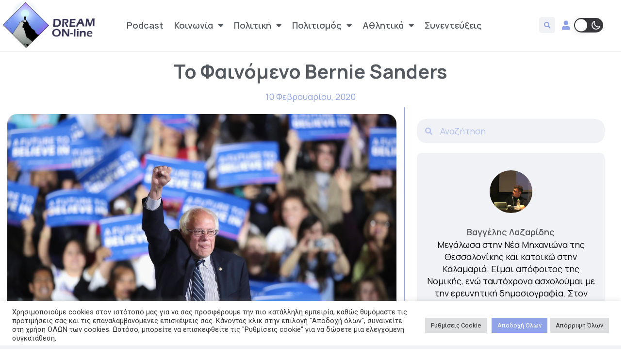

--- FILE ---
content_type: text/html; charset=UTF-8
request_url: https://dreamonline.gr/to-fainomeno-bernie-sanders/
body_size: 29452
content:
<!doctype html>
<html lang="el" prefix="og: https://ogp.me/ns#">
<head>
	<meta charset="UTF-8">
		<meta name="viewport" content="width=device-width, initial-scale=1">
	<link rel="profile" href="https://gmpg.org/xfn/11">
	
<!-- Search Engine Optimization by Rank Math - https://s.rankmath.com/home -->
<title>Το Φαινόμενο Bernie Sanders - DREAM ON-line</title><link rel="preload" as="style" href="https://fonts.googleapis.com/css?family=Manrope%3A100%2C100italic%2C200%2C200italic%2C300%2C300italic%2C400%2C400italic%2C500%2C500italic%2C600%2C600italic%2C700%2C700italic%2C800%2C800italic%2C900%2C900italic%7CRoboto%3A100%2C100italic%2C200%2C200italic%2C300%2C300italic%2C400%2C400italic%2C500%2C500italic%2C600%2C600italic%2C700%2C700italic%2C800%2C800italic%2C900%2C900italic&#038;subset=greek&#038;display=swap" /><link rel="stylesheet" href="https://fonts.googleapis.com/css?family=Manrope%3A100%2C100italic%2C200%2C200italic%2C300%2C300italic%2C400%2C400italic%2C500%2C500italic%2C600%2C600italic%2C700%2C700italic%2C800%2C800italic%2C900%2C900italic%7CRoboto%3A100%2C100italic%2C200%2C200italic%2C300%2C300italic%2C400%2C400italic%2C500%2C500italic%2C600%2C600italic%2C700%2C700italic%2C800%2C800italic%2C900%2C900italic&#038;subset=greek&#038;display=swap" media="print" onload="this.media='all'" /><noscript><link rel="stylesheet" href="https://fonts.googleapis.com/css?family=Manrope%3A100%2C100italic%2C200%2C200italic%2C300%2C300italic%2C400%2C400italic%2C500%2C500italic%2C600%2C600italic%2C700%2C700italic%2C800%2C800italic%2C900%2C900italic%7CRoboto%3A100%2C100italic%2C200%2C200italic%2C300%2C300italic%2C400%2C400italic%2C500%2C500italic%2C600%2C600italic%2C700%2C700italic%2C800%2C800italic%2C900%2C900italic&#038;subset=greek&#038;display=swap" /></noscript>
<meta name="description" content="10 Φεβρουαρίου 2020"/>
<meta name="robots" content="follow, index, max-snippet:-1, max-video-preview:-1, max-image-preview:large"/>
<link rel="canonical" href="https://dreamonline.gr/to-fainomeno-bernie-sanders/" />
<meta property="og:locale" content="el_GR" />
<meta property="og:type" content="article" />
<meta property="og:title" content="Το Φαινόμενο Bernie Sanders - DREAM ON-line" />
<meta property="og:description" content="10 Φεβρουαρίου 2020" />
<meta property="og:url" content="https://dreamonline.gr/to-fainomeno-bernie-sanders/" />
<meta property="og:site_name" content="DREAM ON-line" />
<meta property="article:tag" content="bernie sanders" />
<meta property="article:section" content="Κοινωνία" />
<meta property="og:updated_time" content="2024-03-28T00:29:51+00:00" />
<meta property="og:image" content="https://dreamonline.gr/wp-content/uploads/2022/05/thumbnail_538726492.jpg" />
<meta property="og:image:secure_url" content="https://dreamonline.gr/wp-content/uploads/2022/05/thumbnail_538726492.jpg" />
<meta property="og:image:width" content="1280" />
<meta property="og:image:height" content="853" />
<meta property="og:image:alt" content="Το Φαινόμενο Bernie Sanders" />
<meta property="og:image:type" content="image/jpeg" />
<meta property="article:published_time" content="2020-02-10T10:13:04+00:00" />
<meta property="article:modified_time" content="2024-03-28T00:29:51+00:00" />
<meta name="twitter:card" content="summary_large_image" />
<meta name="twitter:title" content="Το Φαινόμενο Bernie Sanders - DREAM ON-line" />
<meta name="twitter:description" content="10 Φεβρουαρίου 2020" />
<meta name="twitter:image" content="https://dreamonline.gr/wp-content/uploads/2022/05/thumbnail_538726492.jpg" />
<meta name="twitter:label1" content="Written by" />
<meta name="twitter:data1" content="Βαγγέλης Λαζαρίδης" />
<meta name="twitter:label2" content="Time to read" />
<meta name="twitter:data2" content="Less than a minute" />
<script type="application/ld+json" class="rank-math-schema">{"@context":"https://schema.org","@graph":[{"@type":["NewsMediaOrganization","Organization"],"@id":"https://dreamonline.gr/#organization","name":"DREAM ON-line","url":"https://dreamonline.gr","logo":{"@type":"ImageObject","@id":"https://dreamonline.gr/#logo","url":"https://dreamonline.gr/wp-content/uploads/2022/05/dream-online-logo.png","contentUrl":"https://dreamonline.gr/wp-content/uploads/2022/05/dream-online-logo.png","caption":"DREAM ON-line","inLanguage":"el","width":"800","height":"662"}},{"@type":"WebSite","@id":"https://dreamonline.gr/#website","url":"https://dreamonline.gr","name":"DREAM ON-line","publisher":{"@id":"https://dreamonline.gr/#organization"},"inLanguage":"el"},{"@type":"ImageObject","@id":"https://dreamonline.gr/wp-content/uploads/2022/05/thumbnail_538726492.jpg","url":"https://dreamonline.gr/wp-content/uploads/2022/05/thumbnail_538726492.jpg","width":"1280","height":"853","inLanguage":"el"},{"@type":"WebPage","@id":"https://dreamonline.gr/to-fainomeno-bernie-sanders/#webpage","url":"https://dreamonline.gr/to-fainomeno-bernie-sanders/","name":"\u03a4\u03bf \u03a6\u03b1\u03b9\u03bd\u03cc\u03bc\u03b5\u03bd\u03bf Bernie Sanders - DREAM ON-line","datePublished":"2020-02-10T10:13:04+00:00","dateModified":"2024-03-28T00:29:51+00:00","isPartOf":{"@id":"https://dreamonline.gr/#website"},"primaryImageOfPage":{"@id":"https://dreamonline.gr/wp-content/uploads/2022/05/thumbnail_538726492.jpg"},"inLanguage":"el"},{"@type":"Person","@id":"https://dreamonline.gr/author/v-lazarides/","name":"\u0392\u03b1\u03b3\u03b3\u03ad\u03bb\u03b7\u03c2 \u039b\u03b1\u03b6\u03b1\u03c1\u03af\u03b4\u03b7\u03c2","url":"https://dreamonline.gr/author/v-lazarides/","image":{"@type":"ImageObject","@id":"https://secure.gravatar.com/avatar/ce15c136c239b1081c23b73a179efb48516afe900e23bc3f1a0f0e24134026db?s=96&amp;d=mm&amp;r=g","url":"https://secure.gravatar.com/avatar/ce15c136c239b1081c23b73a179efb48516afe900e23bc3f1a0f0e24134026db?s=96&amp;d=mm&amp;r=g","caption":"\u0392\u03b1\u03b3\u03b3\u03ad\u03bb\u03b7\u03c2 \u039b\u03b1\u03b6\u03b1\u03c1\u03af\u03b4\u03b7\u03c2","inLanguage":"el"},"sameAs":["http://dreamonlinegroup.com"],"worksFor":{"@id":"https://dreamonline.gr/#organization"}},{"@type":"BlogPosting","headline":"\u03a4\u03bf \u03a6\u03b1\u03b9\u03bd\u03cc\u03bc\u03b5\u03bd\u03bf Bernie Sanders - DREAM ON-line","datePublished":"2020-02-10T10:13:04+00:00","dateModified":"2024-03-28T00:29:51+00:00","articleSection":"\u039a\u03bf\u03b9\u03bd\u03c9\u03bd\u03af\u03b1, \u039a\u03cc\u03c3\u03bc\u03bf\u03c2, \u03a0\u03bf\u03bb\u03b9\u03c4\u03b9\u03ba\u03ae","author":{"@id":"https://dreamonline.gr/author/v-lazarides/"},"publisher":{"@id":"https://dreamonline.gr/#organization"},"description":"10 \u03a6\u03b5\u03b2\u03c1\u03bf\u03c5\u03b1\u03c1\u03af\u03bf\u03c5 2020","name":"\u03a4\u03bf \u03a6\u03b1\u03b9\u03bd\u03cc\u03bc\u03b5\u03bd\u03bf Bernie Sanders - DREAM ON-line","@id":"https://dreamonline.gr/to-fainomeno-bernie-sanders/#richSnippet","isPartOf":{"@id":"https://dreamonline.gr/to-fainomeno-bernie-sanders/#webpage"},"image":{"@id":"https://dreamonline.gr/wp-content/uploads/2022/05/thumbnail_538726492.jpg"},"inLanguage":"el","mainEntityOfPage":{"@id":"https://dreamonline.gr/to-fainomeno-bernie-sanders/#webpage"}}]}</script>
<!-- /Rank Math WordPress SEO plugin -->

<link href='https://fonts.gstatic.com' crossorigin rel='preconnect' />
<link rel="alternate" type="application/rss+xml" title="Ροή RSS &raquo; DREAM ON-line" href="https://dreamonline.gr/feed/" />
<link rel="alternate" type="application/rss+xml" title="Ροή Σχολίων &raquo; DREAM ON-line" href="https://dreamonline.gr/comments/feed/" />
<link rel="alternate" type="application/rss+xml" title="Ροή Σχολίων DREAM ON-line &raquo; Το Φαινόμενο Bernie Sanders" href="https://dreamonline.gr/to-fainomeno-bernie-sanders/feed/" />
<link rel="alternate" title="oEmbed (JSON)" type="application/json+oembed" href="https://dreamonline.gr/wp-json/oembed/1.0/embed?url=https%3A%2F%2Fdreamonline.gr%2Fto-fainomeno-bernie-sanders%2F" />
<link rel="alternate" title="oEmbed (XML)" type="text/xml+oembed" href="https://dreamonline.gr/wp-json/oembed/1.0/embed?url=https%3A%2F%2Fdreamonline.gr%2Fto-fainomeno-bernie-sanders%2F&#038;format=xml" />
<style id='wp-img-auto-sizes-contain-inline-css' type='text/css'>
img:is([sizes=auto i],[sizes^="auto," i]){contain-intrinsic-size:3000px 1500px}
/*# sourceURL=wp-img-auto-sizes-contain-inline-css */
</style>
<style id='wp-emoji-styles-inline-css' type='text/css'>

	img.wp-smiley, img.emoji {
		display: inline !important;
		border: none !important;
		box-shadow: none !important;
		height: 1em !important;
		width: 1em !important;
		margin: 0 0.07em !important;
		vertical-align: -0.1em !important;
		background: none !important;
		padding: 0 !important;
	}
/*# sourceURL=wp-emoji-styles-inline-css */
</style>
<link rel='stylesheet' id='wp-block-library-css' href='https://dreamonline.gr/wp-includes/css/dist/block-library/style.min.css?ver=6.9' type='text/css' media='all' />
<style id='global-styles-inline-css' type='text/css'>
:root{--wp--preset--aspect-ratio--square: 1;--wp--preset--aspect-ratio--4-3: 4/3;--wp--preset--aspect-ratio--3-4: 3/4;--wp--preset--aspect-ratio--3-2: 3/2;--wp--preset--aspect-ratio--2-3: 2/3;--wp--preset--aspect-ratio--16-9: 16/9;--wp--preset--aspect-ratio--9-16: 9/16;--wp--preset--color--black: #000000;--wp--preset--color--cyan-bluish-gray: #abb8c3;--wp--preset--color--white: #ffffff;--wp--preset--color--pale-pink: #f78da7;--wp--preset--color--vivid-red: #cf2e2e;--wp--preset--color--luminous-vivid-orange: #ff6900;--wp--preset--color--luminous-vivid-amber: #fcb900;--wp--preset--color--light-green-cyan: #7bdcb5;--wp--preset--color--vivid-green-cyan: #00d084;--wp--preset--color--pale-cyan-blue: #8ed1fc;--wp--preset--color--vivid-cyan-blue: #0693e3;--wp--preset--color--vivid-purple: #9b51e0;--wp--preset--gradient--vivid-cyan-blue-to-vivid-purple: linear-gradient(135deg,rgb(6,147,227) 0%,rgb(155,81,224) 100%);--wp--preset--gradient--light-green-cyan-to-vivid-green-cyan: linear-gradient(135deg,rgb(122,220,180) 0%,rgb(0,208,130) 100%);--wp--preset--gradient--luminous-vivid-amber-to-luminous-vivid-orange: linear-gradient(135deg,rgb(252,185,0) 0%,rgb(255,105,0) 100%);--wp--preset--gradient--luminous-vivid-orange-to-vivid-red: linear-gradient(135deg,rgb(255,105,0) 0%,rgb(207,46,46) 100%);--wp--preset--gradient--very-light-gray-to-cyan-bluish-gray: linear-gradient(135deg,rgb(238,238,238) 0%,rgb(169,184,195) 100%);--wp--preset--gradient--cool-to-warm-spectrum: linear-gradient(135deg,rgb(74,234,220) 0%,rgb(151,120,209) 20%,rgb(207,42,186) 40%,rgb(238,44,130) 60%,rgb(251,105,98) 80%,rgb(254,248,76) 100%);--wp--preset--gradient--blush-light-purple: linear-gradient(135deg,rgb(255,206,236) 0%,rgb(152,150,240) 100%);--wp--preset--gradient--blush-bordeaux: linear-gradient(135deg,rgb(254,205,165) 0%,rgb(254,45,45) 50%,rgb(107,0,62) 100%);--wp--preset--gradient--luminous-dusk: linear-gradient(135deg,rgb(255,203,112) 0%,rgb(199,81,192) 50%,rgb(65,88,208) 100%);--wp--preset--gradient--pale-ocean: linear-gradient(135deg,rgb(255,245,203) 0%,rgb(182,227,212) 50%,rgb(51,167,181) 100%);--wp--preset--gradient--electric-grass: linear-gradient(135deg,rgb(202,248,128) 0%,rgb(113,206,126) 100%);--wp--preset--gradient--midnight: linear-gradient(135deg,rgb(2,3,129) 0%,rgb(40,116,252) 100%);--wp--preset--font-size--small: 13px;--wp--preset--font-size--medium: 20px;--wp--preset--font-size--large: 36px;--wp--preset--font-size--x-large: 42px;--wp--preset--spacing--20: 0.44rem;--wp--preset--spacing--30: 0.67rem;--wp--preset--spacing--40: 1rem;--wp--preset--spacing--50: 1.5rem;--wp--preset--spacing--60: 2.25rem;--wp--preset--spacing--70: 3.38rem;--wp--preset--spacing--80: 5.06rem;--wp--preset--shadow--natural: 6px 6px 9px rgba(0, 0, 0, 0.2);--wp--preset--shadow--deep: 12px 12px 50px rgba(0, 0, 0, 0.4);--wp--preset--shadow--sharp: 6px 6px 0px rgba(0, 0, 0, 0.2);--wp--preset--shadow--outlined: 6px 6px 0px -3px rgb(255, 255, 255), 6px 6px rgb(0, 0, 0);--wp--preset--shadow--crisp: 6px 6px 0px rgb(0, 0, 0);}:where(.is-layout-flex){gap: 0.5em;}:where(.is-layout-grid){gap: 0.5em;}body .is-layout-flex{display: flex;}.is-layout-flex{flex-wrap: wrap;align-items: center;}.is-layout-flex > :is(*, div){margin: 0;}body .is-layout-grid{display: grid;}.is-layout-grid > :is(*, div){margin: 0;}:where(.wp-block-columns.is-layout-flex){gap: 2em;}:where(.wp-block-columns.is-layout-grid){gap: 2em;}:where(.wp-block-post-template.is-layout-flex){gap: 1.25em;}:where(.wp-block-post-template.is-layout-grid){gap: 1.25em;}.has-black-color{color: var(--wp--preset--color--black) !important;}.has-cyan-bluish-gray-color{color: var(--wp--preset--color--cyan-bluish-gray) !important;}.has-white-color{color: var(--wp--preset--color--white) !important;}.has-pale-pink-color{color: var(--wp--preset--color--pale-pink) !important;}.has-vivid-red-color{color: var(--wp--preset--color--vivid-red) !important;}.has-luminous-vivid-orange-color{color: var(--wp--preset--color--luminous-vivid-orange) !important;}.has-luminous-vivid-amber-color{color: var(--wp--preset--color--luminous-vivid-amber) !important;}.has-light-green-cyan-color{color: var(--wp--preset--color--light-green-cyan) !important;}.has-vivid-green-cyan-color{color: var(--wp--preset--color--vivid-green-cyan) !important;}.has-pale-cyan-blue-color{color: var(--wp--preset--color--pale-cyan-blue) !important;}.has-vivid-cyan-blue-color{color: var(--wp--preset--color--vivid-cyan-blue) !important;}.has-vivid-purple-color{color: var(--wp--preset--color--vivid-purple) !important;}.has-black-background-color{background-color: var(--wp--preset--color--black) !important;}.has-cyan-bluish-gray-background-color{background-color: var(--wp--preset--color--cyan-bluish-gray) !important;}.has-white-background-color{background-color: var(--wp--preset--color--white) !important;}.has-pale-pink-background-color{background-color: var(--wp--preset--color--pale-pink) !important;}.has-vivid-red-background-color{background-color: var(--wp--preset--color--vivid-red) !important;}.has-luminous-vivid-orange-background-color{background-color: var(--wp--preset--color--luminous-vivid-orange) !important;}.has-luminous-vivid-amber-background-color{background-color: var(--wp--preset--color--luminous-vivid-amber) !important;}.has-light-green-cyan-background-color{background-color: var(--wp--preset--color--light-green-cyan) !important;}.has-vivid-green-cyan-background-color{background-color: var(--wp--preset--color--vivid-green-cyan) !important;}.has-pale-cyan-blue-background-color{background-color: var(--wp--preset--color--pale-cyan-blue) !important;}.has-vivid-cyan-blue-background-color{background-color: var(--wp--preset--color--vivid-cyan-blue) !important;}.has-vivid-purple-background-color{background-color: var(--wp--preset--color--vivid-purple) !important;}.has-black-border-color{border-color: var(--wp--preset--color--black) !important;}.has-cyan-bluish-gray-border-color{border-color: var(--wp--preset--color--cyan-bluish-gray) !important;}.has-white-border-color{border-color: var(--wp--preset--color--white) !important;}.has-pale-pink-border-color{border-color: var(--wp--preset--color--pale-pink) !important;}.has-vivid-red-border-color{border-color: var(--wp--preset--color--vivid-red) !important;}.has-luminous-vivid-orange-border-color{border-color: var(--wp--preset--color--luminous-vivid-orange) !important;}.has-luminous-vivid-amber-border-color{border-color: var(--wp--preset--color--luminous-vivid-amber) !important;}.has-light-green-cyan-border-color{border-color: var(--wp--preset--color--light-green-cyan) !important;}.has-vivid-green-cyan-border-color{border-color: var(--wp--preset--color--vivid-green-cyan) !important;}.has-pale-cyan-blue-border-color{border-color: var(--wp--preset--color--pale-cyan-blue) !important;}.has-vivid-cyan-blue-border-color{border-color: var(--wp--preset--color--vivid-cyan-blue) !important;}.has-vivid-purple-border-color{border-color: var(--wp--preset--color--vivid-purple) !important;}.has-vivid-cyan-blue-to-vivid-purple-gradient-background{background: var(--wp--preset--gradient--vivid-cyan-blue-to-vivid-purple) !important;}.has-light-green-cyan-to-vivid-green-cyan-gradient-background{background: var(--wp--preset--gradient--light-green-cyan-to-vivid-green-cyan) !important;}.has-luminous-vivid-amber-to-luminous-vivid-orange-gradient-background{background: var(--wp--preset--gradient--luminous-vivid-amber-to-luminous-vivid-orange) !important;}.has-luminous-vivid-orange-to-vivid-red-gradient-background{background: var(--wp--preset--gradient--luminous-vivid-orange-to-vivid-red) !important;}.has-very-light-gray-to-cyan-bluish-gray-gradient-background{background: var(--wp--preset--gradient--very-light-gray-to-cyan-bluish-gray) !important;}.has-cool-to-warm-spectrum-gradient-background{background: var(--wp--preset--gradient--cool-to-warm-spectrum) !important;}.has-blush-light-purple-gradient-background{background: var(--wp--preset--gradient--blush-light-purple) !important;}.has-blush-bordeaux-gradient-background{background: var(--wp--preset--gradient--blush-bordeaux) !important;}.has-luminous-dusk-gradient-background{background: var(--wp--preset--gradient--luminous-dusk) !important;}.has-pale-ocean-gradient-background{background: var(--wp--preset--gradient--pale-ocean) !important;}.has-electric-grass-gradient-background{background: var(--wp--preset--gradient--electric-grass) !important;}.has-midnight-gradient-background{background: var(--wp--preset--gradient--midnight) !important;}.has-small-font-size{font-size: var(--wp--preset--font-size--small) !important;}.has-medium-font-size{font-size: var(--wp--preset--font-size--medium) !important;}.has-large-font-size{font-size: var(--wp--preset--font-size--large) !important;}.has-x-large-font-size{font-size: var(--wp--preset--font-size--x-large) !important;}
/*# sourceURL=global-styles-inline-css */
</style>

<style id='classic-theme-styles-inline-css' type='text/css'>
/*! This file is auto-generated */
.wp-block-button__link{color:#fff;background-color:#32373c;border-radius:9999px;box-shadow:none;text-decoration:none;padding:calc(.667em + 2px) calc(1.333em + 2px);font-size:1.125em}.wp-block-file__button{background:#32373c;color:#fff;text-decoration:none}
/*# sourceURL=/wp-includes/css/classic-themes.min.css */
</style>
<link data-minify="1" rel='stylesheet' id='cookie-law-info-css' href='https://dreamonline.gr/wp-content/cache/min/1/wp-content/plugins/cookie-law-info/legacy/public/css/cookie-law-info-public.css?ver=1761746503' type='text/css' media='all' />
<link data-minify="1" rel='stylesheet' id='cookie-law-info-gdpr-css' href='https://dreamonline.gr/wp-content/cache/min/1/wp-content/plugins/cookie-law-info/legacy/public/css/cookie-law-info-gdpr.css?ver=1761746503' type='text/css' media='all' />
<link data-minify="1" rel='stylesheet' id='wp-dark-mode-frontend-css' href='https://dreamonline.gr/wp-content/cache/min/1/wp-content/plugins/wp-dark-mode/assets/css/frontend.css?ver=1761746503' type='text/css' media='all' />
<style id='wp-dark-mode-frontend-inline-css' type='text/css'>
body{--wp-dark-mode-scale: 1}
/*# sourceURL=wp-dark-mode-frontend-inline-css */
</style>
<link rel='stylesheet' id='hello-elementor-css' href='https://dreamonline.gr/wp-content/themes/hello-elementor/style.min.css?ver=2.5.0' type='text/css' media='all' />
<link rel='stylesheet' id='hello-elementor-theme-style-css' href='https://dreamonline.gr/wp-content/themes/hello-elementor/theme.min.css?ver=2.5.0' type='text/css' media='all' />
<link rel='stylesheet' id='elementor-frontend-css' href='https://dreamonline.gr/wp-content/uploads/elementor/css/custom-frontend-lite.min.css?ver=1665050427' type='text/css' media='all' />
<link rel='stylesheet' id='elementor-post-4-css' href='https://dreamonline.gr/wp-content/uploads/elementor/css/post-4.css?ver=1665050427' type='text/css' media='all' />
<link data-minify="1" rel='stylesheet' id='elementor-icons-css' href='https://dreamonline.gr/wp-content/cache/min/1/wp-content/plugins/elementor/assets/lib/eicons/css/elementor-icons.min.css?ver=1761746503' type='text/css' media='all' />
<link rel='stylesheet' id='elementor-pro-css' href='https://dreamonline.gr/wp-content/uploads/elementor/css/custom-pro-frontend-lite.min.css?ver=1665050427' type='text/css' media='all' />
<link data-minify="1" rel='stylesheet' id='namogo-icons-css' href='https://dreamonline.gr/wp-content/cache/min/1/wp-content/plugins/elementor-extras/assets/lib/nicons/css/nicons.css?ver=1761746503' type='text/css' media='all' />
<link rel='stylesheet' id='elementor-extras-frontend-css' href='https://dreamonline.gr/wp-content/plugins/elementor-extras/assets/css/frontend.min.css?ver=2.2.51' type='text/css' media='all' />
<link rel='stylesheet' id='elementor-global-css' href='https://dreamonline.gr/wp-content/uploads/elementor/css/global.css?ver=1665050428' type='text/css' media='all' />
<link rel='stylesheet' id='elementor-post-3153-css' href='https://dreamonline.gr/wp-content/uploads/elementor/css/post-3153.css?ver=1756371954' type='text/css' media='all' />
<link rel='stylesheet' id='elementor-post-3174-css' href='https://dreamonline.gr/wp-content/uploads/elementor/css/post-3174.css?ver=1756371945' type='text/css' media='all' />
<link rel='stylesheet' id='elementor-post-3428-css' href='https://dreamonline.gr/wp-content/uploads/elementor/css/post-3428.css?ver=1665997805' type='text/css' media='all' />
<link rel='stylesheet' id='eael-general-css' href='https://dreamonline.gr/wp-content/plugins/essential-addons-for-elementor-lite/assets/front-end/css/view/general.min.css?ver=5.3.2' type='text/css' media='all' />
<link data-minify="1" rel='stylesheet' id='ecs-styles-css' href='https://dreamonline.gr/wp-content/cache/min/1/wp-content/plugins/ele-custom-skin/assets/css/ecs-style.css?ver=1761746503' type='text/css' media='all' />
<link rel='stylesheet' id='elementor-post-3608-css' href='https://dreamonline.gr/wp-content/uploads/elementor/css/post-3608.css?ver=1670500249' type='text/css' media='all' />

<link rel='stylesheet' id='elementor-icons-shared-0-css' href='https://dreamonline.gr/wp-content/plugins/elementor/assets/lib/font-awesome/css/fontawesome.min.css?ver=5.15.3' type='text/css' media='all' />
<link data-minify="1" rel='stylesheet' id='elementor-icons-fa-solid-css' href='https://dreamonline.gr/wp-content/cache/min/1/wp-content/plugins/elementor/assets/lib/font-awesome/css/solid.min.css?ver=1761746503' type='text/css' media='all' />
<link data-minify="1" rel='stylesheet' id='elementor-icons-fa-brands-css' href='https://dreamonline.gr/wp-content/cache/min/1/wp-content/plugins/elementor/assets/lib/font-awesome/css/brands.min.css?ver=1761746503' type='text/css' media='all' />
<script type="text/javascript" src="https://dreamonline.gr/wp-includes/js/jquery/jquery.min.js?ver=3.7.1" id="jquery-core-js" defer></script>
<script type="text/javascript" src="https://dreamonline.gr/wp-includes/js/jquery/jquery-migrate.min.js?ver=3.4.1" id="jquery-migrate-js" defer></script>
<script type="text/javascript" id="cookie-law-info-js-extra">
/* <![CDATA[ */
var Cli_Data = {"nn_cookie_ids":[],"cookielist":[],"non_necessary_cookies":[],"ccpaEnabled":"","ccpaRegionBased":"","ccpaBarEnabled":"","strictlyEnabled":["necessary","obligatoire"],"ccpaType":"gdpr","js_blocking":"1","custom_integration":"","triggerDomRefresh":"","secure_cookies":""};
var cli_cookiebar_settings = {"animate_speed_hide":"500","animate_speed_show":"500","background":"#FFF","border":"#b1a6a6c2","border_on":"","button_1_button_colour":"#90a3e9","button_1_button_hover":"#7382ba","button_1_link_colour":"#fff","button_1_as_button":"1","button_1_new_win":"","button_2_button_colour":"#333","button_2_button_hover":"#292929","button_2_link_colour":"#444","button_2_as_button":"","button_2_hidebar":"","button_3_button_colour":"#dedfe0","button_3_button_hover":"#b2b2b3","button_3_link_colour":"#333333","button_3_as_button":"1","button_3_new_win":"","button_4_button_colour":"#dedfe0","button_4_button_hover":"#b2b2b3","button_4_link_colour":"#333333","button_4_as_button":"1","button_7_button_colour":"#90a3e9","button_7_button_hover":"#7382ba","button_7_link_colour":"#fff","button_7_as_button":"1","button_7_new_win":"","font_family":"inherit","header_fix":"","notify_animate_hide":"1","notify_animate_show":"","notify_div_id":"#cookie-law-info-bar","notify_position_horizontal":"right","notify_position_vertical":"bottom","scroll_close":"","scroll_close_reload":"","accept_close_reload":"","reject_close_reload":"","showagain_tab":"","showagain_background":"#fff","showagain_border":"#000","showagain_div_id":"#cookie-law-info-again","showagain_x_position":"100px","text":"#333333","show_once_yn":"","show_once":"10000","logging_on":"","as_popup":"","popup_overlay":"1","bar_heading_text":"","cookie_bar_as":"banner","popup_showagain_position":"bottom-right","widget_position":"left"};
var log_object = {"ajax_url":"https://dreamonline.gr/wp-admin/admin-ajax.php"};
//# sourceURL=cookie-law-info-js-extra
/* ]]> */
</script>
<script data-minify="1" type="text/javascript" src="https://dreamonline.gr/wp-content/cache/min/1/wp-content/plugins/cookie-law-info/legacy/public/js/cookie-law-info-public.js?ver=1761746503" id="cookie-law-info-js" defer></script>
<script type="text/javascript" src="https://dreamonline.gr/wp-content/plugins/wp-dark-mode/assets/js/dark-mode.min.js?ver=3.0.0" id="wp-dark-mode-js-js" defer></script>
<script type="text/javascript" id="ecs_ajax_load-js-extra">
/* <![CDATA[ */
var ecs_ajax_params = {"ajaxurl":"https://dreamonline.gr/wp-admin/admin-ajax.php","posts":"{\"page\":0,\"name\":\"to-fainomeno-bernie-sanders\",\"error\":\"\",\"m\":\"\",\"p\":0,\"post_parent\":\"\",\"subpost\":\"\",\"subpost_id\":\"\",\"attachment\":\"\",\"attachment_id\":0,\"pagename\":\"\",\"page_id\":0,\"second\":\"\",\"minute\":\"\",\"hour\":\"\",\"day\":0,\"monthnum\":0,\"year\":0,\"w\":0,\"category_name\":\"\",\"tag\":\"\",\"cat\":\"\",\"tag_id\":\"\",\"author\":\"\",\"author_name\":\"\",\"feed\":\"\",\"tb\":\"\",\"paged\":0,\"meta_key\":\"\",\"meta_value\":\"\",\"preview\":\"\",\"s\":\"\",\"sentence\":\"\",\"title\":\"\",\"fields\":\"all\",\"menu_order\":\"\",\"embed\":\"\",\"category__in\":[],\"category__not_in\":[],\"category__and\":[],\"post__in\":[],\"post__not_in\":[],\"post_name__in\":[],\"tag__in\":[],\"tag__not_in\":[],\"tag__and\":[],\"tag_slug__in\":[],\"tag_slug__and\":[],\"post_parent__in\":[],\"post_parent__not_in\":[],\"author__in\":[],\"author__not_in\":[],\"search_columns\":[],\"post_type\":[\"post\",\"page\",\"e-landing-page\"],\"ignore_sticky_posts\":false,\"suppress_filters\":false,\"cache_results\":true,\"update_post_term_cache\":true,\"update_menu_item_cache\":false,\"lazy_load_term_meta\":true,\"update_post_meta_cache\":true,\"posts_per_page\":10,\"nopaging\":false,\"comments_per_page\":\"50\",\"no_found_rows\":false,\"order\":\"DESC\"}"};
//# sourceURL=ecs_ajax_load-js-extra
/* ]]> */
</script>
<script data-minify="1" type="text/javascript" src="https://dreamonline.gr/wp-content/cache/min/1/wp-content/plugins/ele-custom-skin/assets/js/ecs_ajax_pagination.js?ver=1761746503" id="ecs_ajax_load-js" defer></script>
<script data-minify="1" type="text/javascript" src="https://dreamonline.gr/wp-content/cache/min/1/wp-content/plugins/ele-custom-skin/assets/js/ecs.js?ver=1761746503" id="ecs-script-js" defer></script>
<link rel="https://api.w.org/" href="https://dreamonline.gr/wp-json/" /><link rel="alternate" title="JSON" type="application/json" href="https://dreamonline.gr/wp-json/wp/v2/posts/544" /><link rel="EditURI" type="application/rsd+xml" title="RSD" href="https://dreamonline.gr/xmlrpc.php?rsd" />
<meta name="generator" content="WordPress 6.9" />
<link rel='shortlink' href='https://dreamonline.gr/?p=544' />
                <script>
					(function() { window.wpDarkMode = {"config":{"brightness":100,"contrast":90,"sepia":10},"enable_preset":false,"customize_colors":false,"colors":{"bg":"#1B2836","text":"#fff","link":"#459BE6"},"enable_frontend":true,"enable_backend":true,"enable_os_mode":false,"excludes":"rs-fullwidth-wrap,.mejs-container, ._channels-container","includes":"","is_excluded":false,"remember_darkmode":false,"default_mode":false,"keyboard_shortcut":true,"url_parameter":false,"images":"","videos":"","is_pro_active":false,"is_ultimate_active":false,"pro_version":0,"is_elementor_editor":false,"is_block_editor":false,"frontend_mode":false,"pluginUrl":"https:\/\/dreamonline.gr\/wp-content\/plugins\/wp-dark-mode\/"} ; window.checkOsDarkMode = () => { if (!window.wpDarkMode.enable_os_mode || localStorage.getItem('wp_dark_mode_active')) return false; const darkMediaQuery = window.matchMedia('(prefers-color-scheme: dark)'); if (darkMediaQuery.matches) return true; try { darkMediaQuery.addEventListener('change', function(e) { return e.matches == true; }); } catch (e1) { try { darkMediaQuery.addListener(function(e) { return e.matches == true; }); } catch (e2) { console.error(e2); return false; } } return false; }; const is_saved = localStorage.getItem('wp_dark_mode_active'); const isCustomColor = parseInt(""); const shouldDarkMode = is_saved == '1' || (!is_saved && window.checkOsDarkMode()); if (!shouldDarkMode) return; document.querySelector('html').classList.add('wp-dark-mode-active'); const isPerformanceMode = Boolean(  ); if (!isCustomColor && !isPerformanceMode) { var css = `body, div, section, header, article, main, aside{background-color: #2B2D2D !important;}`; var head = document.head || document.getElementsByTagName('head')[0], style = document.createElement('style'); style.setAttribute('id', 'pre_css'); head.appendChild(style); style.type = 'text/css'; if (style.styleSheet) { style.styleSheet.cssText = css; } else { style.appendChild(document.createTextNode(css)); } } })();
				</script>
				<link rel="icon" href="https://dreamonline.gr/wp-content/uploads/2022/05/dream-online-logo-150x150.png" sizes="32x32" />
<link rel="icon" href="https://dreamonline.gr/wp-content/uploads/2022/05/dream-online-logo.png" sizes="192x192" />
<link rel="apple-touch-icon" href="https://dreamonline.gr/wp-content/uploads/2022/05/dream-online-logo.png" />
<meta name="msapplication-TileImage" content="https://dreamonline.gr/wp-content/uploads/2022/05/dream-online-logo.png" />
		<style type="text/css" id="wp-custom-css">
			html,body{
	overflow-x:hidden!important;
}


@media(max-width:768px)
.socials-dream .elementor-widget-container{
	margin: 0px !important;
}		</style>
			
<!-- Google tag (gtag.js) -->
<script async src="https://www.googletagmanager.com/gtag/js?id=G-7LB8H1LPBT"></script>
<script>
  window.dataLayer = window.dataLayer || [];
  function gtag(){dataLayer.push(arguments);}
  gtag('js', new Date());

  gtag('config', 'G-7LB8H1LPBT');
</script>	
	
<link data-minify="1" rel='stylesheet' id='elementor-icons-fa-regular-css' href='https://dreamonline.gr/wp-content/cache/min/1/wp-content/plugins/elementor/assets/lib/font-awesome/css/regular.min.css?ver=1761746692' type='text/css' media='all' />
<link data-minify="1" rel='stylesheet' id='cookie-law-info-table-css' href='https://dreamonline.gr/wp-content/cache/min/1/wp-content/plugins/cookie-law-info/legacy/public/css/cookie-law-info-table.css?ver=1761746503' type='text/css' media='all' />
<link rel='stylesheet' id='eael-reading-progress-css' href='https://dreamonline.gr/wp-content/plugins/essential-addons-for-elementor-lite/assets/front-end/css/view/reading-progress.min.css?ver=5.3.2' type='text/css' media='all' />
<link rel='stylesheet' id='elementor-post-6671-css' href='https://dreamonline.gr/wp-content/uploads/elementor/css/post-6671.css?ver=1756371965' type='text/css' media='all' />
<link rel='stylesheet' id='e-animations-css' href='https://dreamonline.gr/wp-content/plugins/elementor/assets/lib/animations/animations.min.css?ver=3.7.8' type='text/css' media='all' />
</head>
<body class="wp-singular post-template-default single single-post postid-544 single-format-standard wp-custom-logo wp-theme-hello-elementor wp-child-theme-hello-theme-child elementor-default elementor-template-full-width elementor-kit-4 elementor-page-4250 elementor-page-3428">

		<div data-elementor-type="header" data-elementor-id="3153" class="elementor elementor-3153 elementor-location-header">
								<header class="elementor-section elementor-top-section elementor-element elementor-element-435465e2 elementor-section-content-middle elementor-hidden-tablet elementor-hidden-mobile elementor-section-boxed elementor-section-height-default elementor-section-height-default" data-id="435465e2" data-element_type="section" data-settings="{&quot;background_background&quot;:&quot;classic&quot;,&quot;sticky&quot;:&quot;top&quot;,&quot;sticky_effects_offset&quot;:100,&quot;sticky_on&quot;:[&quot;desktop&quot;,&quot;laptop&quot;,&quot;tablet&quot;,&quot;mobile&quot;],&quot;sticky_offset&quot;:0}">
						<div class="elementor-container elementor-column-gap-no">
					<div class="elementor-column elementor-col-25 elementor-top-column elementor-element elementor-element-4212f6d2" data-id="4212f6d2" data-element_type="column">
			<div class="elementor-widget-wrap elementor-element-populated">
								<div class="elementor-element elementor-element-4cc7c12 elementor-widget elementor-widget-image" data-id="4cc7c12" data-element_type="widget" data-widget_type="image.default">
				<div class="elementor-widget-container">
			<style>/*! elementor - v3.7.8 - 02-10-2022 */
.elementor-widget-image{text-align:center}.elementor-widget-image a{display:inline-block}.elementor-widget-image a img[src$=".svg"]{width:48px}.elementor-widget-image img{vertical-align:middle;display:inline-block}</style>													<a href="https://dreamonline.gr">
							<img width="450" height="223" src="https://dreamonline.gr/wp-content/uploads/2022/05/dream-online-logo-new.png" class="attachment-full size-full" alt="" srcset="https://dreamonline.gr/wp-content/uploads/2022/05/dream-online-logo-new.png 450w, https://dreamonline.gr/wp-content/uploads/2022/05/dream-online-logo-new-300x149.png 300w" sizes="(max-width: 450px) 100vw, 450px" />								</a>
															</div>
				</div>
					</div>
		</div>
				<div class="elementor-column elementor-col-50 elementor-top-column elementor-element elementor-element-2a8ecaee" data-id="2a8ecaee" data-element_type="column">
			<div class="elementor-widget-wrap elementor-element-populated">
								<div class="elementor-element elementor-element-4ef19fc8 elementor-nav-menu__align-center elementor-nav-menu--dropdown-mobile elementor-nav-menu--stretch elementor-nav-menu__text-align-center elementor-nav-menu--toggle elementor-nav-menu--burger elementor-widget elementor-widget-nav-menu" data-id="4ef19fc8" data-element_type="widget" data-settings="{&quot;full_width&quot;:&quot;stretch&quot;,&quot;layout&quot;:&quot;horizontal&quot;,&quot;submenu_icon&quot;:{&quot;value&quot;:&quot;&lt;i class=\&quot;fas fa-caret-down\&quot;&gt;&lt;\/i&gt;&quot;,&quot;library&quot;:&quot;fa-solid&quot;},&quot;toggle&quot;:&quot;burger&quot;}" data-widget_type="nav-menu.default">
				<div class="elementor-widget-container">
			<link rel="stylesheet" href="https://dreamonline.gr/wp-content/uploads/elementor/css/custom-pro-widget-nav-menu.min.css?ver=1665050429">			<nav migration_allowed="1" migrated="0" role="navigation" class="elementor-nav-menu--main elementor-nav-menu__container elementor-nav-menu--layout-horizontal e--pointer-underline e--animation-drop-out">
				<ul id="menu-1-4ef19fc8" class="elementor-nav-menu"><li class="menu-item menu-item-type-post_type menu-item-object-page menu-item-23894"><a href="https://dreamonline.gr/podcast/" class="elementor-item">Podcast</a></li>
<li class="menu-item menu-item-type-taxonomy menu-item-object-category current-post-ancestor current-menu-parent current-post-parent menu-item-has-children menu-item-3149"><a href="https://dreamonline.gr/category/koinonia/" class="elementor-item">Κοινωνία</a>
<ul class="sub-menu elementor-nav-menu--dropdown">
	<li class="menu-item menu-item-type-taxonomy menu-item-object-category menu-item-3446"><a href="https://dreamonline.gr/category/koinonia/aboutyou/" class="elementor-sub-item">AboutYou</a></li>
	<li class="menu-item menu-item-type-taxonomy menu-item-object-category menu-item-10588"><a href="https://dreamonline.gr/category/koinonia/taxidia/" class="elementor-sub-item">Ταξίδια</a></li>
</ul>
</li>
<li class="menu-item menu-item-type-taxonomy menu-item-object-category current-post-ancestor current-menu-parent current-post-parent menu-item-has-children menu-item-3151"><a href="https://dreamonline.gr/category/politiki/" class="elementor-item">Πολιτική</a>
<ul class="sub-menu elementor-nav-menu--dropdown">
	<li class="menu-item menu-item-type-taxonomy menu-item-object-category menu-item-3448"><a href="https://dreamonline.gr/category/politiki/ellada/" class="elementor-sub-item">Ελλάδα</a></li>
	<li class="menu-item menu-item-type-taxonomy menu-item-object-category current-post-ancestor current-menu-parent current-post-parent menu-item-3449"><a href="https://dreamonline.gr/category/kosmos/" class="elementor-sub-item">Κόσμος</a></li>
</ul>
</li>
<li class="menu-item menu-item-type-taxonomy menu-item-object-category menu-item-has-children menu-item-3150"><a href="https://dreamonline.gr/category/politismos/" class="elementor-item">Πολιτισμός</a>
<ul class="sub-menu elementor-nav-menu--dropdown">
	<li class="menu-item menu-item-type-taxonomy menu-item-object-category menu-item-3450"><a href="https://dreamonline.gr/category/politismos/read-on-line/" class="elementor-sub-item">READ ON-line</a></li>
	<li class="menu-item menu-item-type-taxonomy menu-item-object-category menu-item-3452"><a href="https://dreamonline.gr/category/politismos/seires-tainies/" class="elementor-sub-item">Σειρές/Ταινίες</a></li>
	<li class="menu-item menu-item-type-taxonomy menu-item-object-category menu-item-20616"><a href="https://dreamonline.gr/category/politismos/theatro/" class="elementor-sub-item">Θέατρο</a></li>
	<li class="menu-item menu-item-type-taxonomy menu-item-object-category menu-item-3451"><a href="https://dreamonline.gr/category/politismos/mousiki/" class="elementor-sub-item">Μουσική</a></li>
</ul>
</li>
<li class="menu-item menu-item-type-taxonomy menu-item-object-category menu-item-has-children menu-item-3152"><a href="https://dreamonline.gr/category/athlitika/" class="elementor-item">Αθλητικά</a>
<ul class="sub-menu elementor-nav-menu--dropdown">
	<li class="menu-item menu-item-type-taxonomy menu-item-object-category menu-item-3453"><a href="https://dreamonline.gr/category/athlitika/basket/" class="elementor-sub-item">Μπάσκετ</a></li>
	<li class="menu-item menu-item-type-taxonomy menu-item-object-category menu-item-3454"><a href="https://dreamonline.gr/category/athlitika/podosfairo/" class="elementor-sub-item">Ποδόσφαιρο</a></li>
	<li class="menu-item menu-item-type-taxonomy menu-item-object-category menu-item-3456"><a href="https://dreamonline.gr/category/athlitika/spor/" class="elementor-sub-item">Σπορ+</a></li>
	<li class="menu-item menu-item-type-taxonomy menu-item-object-category menu-item-18910"><a href="https://dreamonline.gr/category/athlitika/blogs/" class="elementor-sub-item">Blogs</a></li>
</ul>
</li>
<li class="menu-item menu-item-type-taxonomy menu-item-object-category menu-item-10385"><a href="https://dreamonline.gr/category/to-prosopo-tis-evdomadas/" class="elementor-item">Συνεντεύξεις</a></li>
</ul>			</nav>
					<div class="elementor-menu-toggle" role="button" tabindex="0" aria-label="Menu Toggle" aria-expanded="false">
			<i aria-hidden="true" role="presentation" class="elementor-menu-toggle__icon--open eicon-menu-bar"></i><i aria-hidden="true" role="presentation" class="elementor-menu-toggle__icon--close eicon-close"></i>			<span class="elementor-screen-only">Menu</span>
		</div>
			<nav class="elementor-nav-menu--dropdown elementor-nav-menu__container" role="navigation" aria-hidden="true">
				<ul id="menu-2-4ef19fc8" class="elementor-nav-menu"><li class="menu-item menu-item-type-post_type menu-item-object-page menu-item-23894"><a href="https://dreamonline.gr/podcast/" class="elementor-item" tabindex="-1">Podcast</a></li>
<li class="menu-item menu-item-type-taxonomy menu-item-object-category current-post-ancestor current-menu-parent current-post-parent menu-item-has-children menu-item-3149"><a href="https://dreamonline.gr/category/koinonia/" class="elementor-item" tabindex="-1">Κοινωνία</a>
<ul class="sub-menu elementor-nav-menu--dropdown">
	<li class="menu-item menu-item-type-taxonomy menu-item-object-category menu-item-3446"><a href="https://dreamonline.gr/category/koinonia/aboutyou/" class="elementor-sub-item" tabindex="-1">AboutYou</a></li>
	<li class="menu-item menu-item-type-taxonomy menu-item-object-category menu-item-10588"><a href="https://dreamonline.gr/category/koinonia/taxidia/" class="elementor-sub-item" tabindex="-1">Ταξίδια</a></li>
</ul>
</li>
<li class="menu-item menu-item-type-taxonomy menu-item-object-category current-post-ancestor current-menu-parent current-post-parent menu-item-has-children menu-item-3151"><a href="https://dreamonline.gr/category/politiki/" class="elementor-item" tabindex="-1">Πολιτική</a>
<ul class="sub-menu elementor-nav-menu--dropdown">
	<li class="menu-item menu-item-type-taxonomy menu-item-object-category menu-item-3448"><a href="https://dreamonline.gr/category/politiki/ellada/" class="elementor-sub-item" tabindex="-1">Ελλάδα</a></li>
	<li class="menu-item menu-item-type-taxonomy menu-item-object-category current-post-ancestor current-menu-parent current-post-parent menu-item-3449"><a href="https://dreamonline.gr/category/kosmos/" class="elementor-sub-item" tabindex="-1">Κόσμος</a></li>
</ul>
</li>
<li class="menu-item menu-item-type-taxonomy menu-item-object-category menu-item-has-children menu-item-3150"><a href="https://dreamonline.gr/category/politismos/" class="elementor-item" tabindex="-1">Πολιτισμός</a>
<ul class="sub-menu elementor-nav-menu--dropdown">
	<li class="menu-item menu-item-type-taxonomy menu-item-object-category menu-item-3450"><a href="https://dreamonline.gr/category/politismos/read-on-line/" class="elementor-sub-item" tabindex="-1">READ ON-line</a></li>
	<li class="menu-item menu-item-type-taxonomy menu-item-object-category menu-item-3452"><a href="https://dreamonline.gr/category/politismos/seires-tainies/" class="elementor-sub-item" tabindex="-1">Σειρές/Ταινίες</a></li>
	<li class="menu-item menu-item-type-taxonomy menu-item-object-category menu-item-20616"><a href="https://dreamonline.gr/category/politismos/theatro/" class="elementor-sub-item" tabindex="-1">Θέατρο</a></li>
	<li class="menu-item menu-item-type-taxonomy menu-item-object-category menu-item-3451"><a href="https://dreamonline.gr/category/politismos/mousiki/" class="elementor-sub-item" tabindex="-1">Μουσική</a></li>
</ul>
</li>
<li class="menu-item menu-item-type-taxonomy menu-item-object-category menu-item-has-children menu-item-3152"><a href="https://dreamonline.gr/category/athlitika/" class="elementor-item" tabindex="-1">Αθλητικά</a>
<ul class="sub-menu elementor-nav-menu--dropdown">
	<li class="menu-item menu-item-type-taxonomy menu-item-object-category menu-item-3453"><a href="https://dreamonline.gr/category/athlitika/basket/" class="elementor-sub-item" tabindex="-1">Μπάσκετ</a></li>
	<li class="menu-item menu-item-type-taxonomy menu-item-object-category menu-item-3454"><a href="https://dreamonline.gr/category/athlitika/podosfairo/" class="elementor-sub-item" tabindex="-1">Ποδόσφαιρο</a></li>
	<li class="menu-item menu-item-type-taxonomy menu-item-object-category menu-item-3456"><a href="https://dreamonline.gr/category/athlitika/spor/" class="elementor-sub-item" tabindex="-1">Σπορ+</a></li>
	<li class="menu-item menu-item-type-taxonomy menu-item-object-category menu-item-18910"><a href="https://dreamonline.gr/category/athlitika/blogs/" class="elementor-sub-item" tabindex="-1">Blogs</a></li>
</ul>
</li>
<li class="menu-item menu-item-type-taxonomy menu-item-object-category menu-item-10385"><a href="https://dreamonline.gr/category/to-prosopo-tis-evdomadas/" class="elementor-item" tabindex="-1">Συνεντεύξεις</a></li>
</ul>			</nav>
				</div>
				</div>
					</div>
		</div>
				<div class="elementor-column elementor-col-25 elementor-top-column elementor-element elementor-element-387703fa" data-id="387703fa" data-element_type="column">
			<div class="elementor-widget-wrap elementor-element-populated">
								<section class="elementor-section elementor-inner-section elementor-element elementor-element-8c8c7c4 elementor-section-full_width elementor-section-height-default elementor-section-height-default" data-id="8c8c7c4" data-element_type="section">
						<div class="elementor-container elementor-column-gap-no">
					<div class="elementor-column elementor-col-50 elementor-inner-column elementor-element elementor-element-a7294ee" data-id="a7294ee" data-element_type="column">
			<div class="elementor-widget-wrap elementor-element-populated">
								<div class="elementor-element elementor-element-ce2fff2 elementor-search-form--skin-full_screen elementor-widget__width-auto elementor-widget-laptop__width-auto elementor-widget elementor-widget-search-form" data-id="ce2fff2" data-element_type="widget" data-settings="{&quot;skin&quot;:&quot;full_screen&quot;}" data-widget_type="search-form.default">
				<div class="elementor-widget-container">
			<link rel="stylesheet" href="https://dreamonline.gr/wp-content/plugins/elementor-pro/assets/css/widget-theme-elements.min.css">		<form class="elementor-search-form" role="search" action="https://dreamonline.gr" method="get">
									<div class="elementor-search-form__toggle">
				<i aria-hidden="true" class="fas fa-search"></i>				<span class="elementor-screen-only">Search</span>
			</div>
						<div class="elementor-search-form__container">
								<input placeholder="Αναζήτηση..." class="elementor-search-form__input" type="search" name="s" title="Search" value="">
																<div class="dialog-lightbox-close-button dialog-close-button">
					<i aria-hidden="true" class="eicon-close"></i>					<span class="elementor-screen-only">Close</span>
				</div>
							</div>
		</form>
				</div>
				</div>
				<div class="elementor-element elementor-element-a807ea8 e-grid-align-left elementor-widget__width-auto elementor-grid-laptop-0 e-grid-align-laptop-left elementor-hidden-laptop elementor-hidden-tablet elementor-hidden-mobile elementor-shape-rounded elementor-grid-0 elementor-widget elementor-widget-social-icons" data-id="a807ea8" data-element_type="widget" data-widget_type="social-icons.default">
				<div class="elementor-widget-container">
			<style>/*! elementor - v3.7.8 - 02-10-2022 */
.elementor-widget-social-icons.elementor-grid-0 .elementor-widget-container,.elementor-widget-social-icons.elementor-grid-mobile-0 .elementor-widget-container,.elementor-widget-social-icons.elementor-grid-tablet-0 .elementor-widget-container{line-height:1;font-size:0}.elementor-widget-social-icons:not(.elementor-grid-0):not(.elementor-grid-tablet-0):not(.elementor-grid-mobile-0) .elementor-grid{display:inline-grid}.elementor-widget-social-icons .elementor-grid{grid-column-gap:var(--grid-column-gap,5px);grid-row-gap:var(--grid-row-gap,5px);grid-template-columns:var(--grid-template-columns);-webkit-box-pack:var(--justify-content,center);-ms-flex-pack:var(--justify-content,center);justify-content:var(--justify-content,center);justify-items:var(--justify-content,center)}.elementor-icon.elementor-social-icon{font-size:var(--icon-size,25px);line-height:var(--icon-size,25px);width:calc(var(--icon-size, 25px) + (2 * var(--icon-padding, .5em)));height:calc(var(--icon-size, 25px) + (2 * var(--icon-padding, .5em)))}.elementor-social-icon{--e-social-icon-icon-color:#fff;display:-webkit-inline-box;display:-ms-inline-flexbox;display:inline-flex;background-color:#818a91;-webkit-box-align:center;-ms-flex-align:center;align-items:center;-webkit-box-pack:center;-ms-flex-pack:center;justify-content:center;text-align:center;cursor:pointer}.elementor-social-icon i{color:var(--e-social-icon-icon-color)}.elementor-social-icon svg{fill:var(--e-social-icon-icon-color)}.elementor-social-icon:last-child{margin:0}.elementor-social-icon:hover{opacity:.9;color:#fff}.elementor-social-icon-android{background-color:#a4c639}.elementor-social-icon-apple{background-color:#999}.elementor-social-icon-behance{background-color:#1769ff}.elementor-social-icon-bitbucket{background-color:#205081}.elementor-social-icon-codepen{background-color:#000}.elementor-social-icon-delicious{background-color:#39f}.elementor-social-icon-deviantart{background-color:#05cc47}.elementor-social-icon-digg{background-color:#005be2}.elementor-social-icon-dribbble{background-color:#ea4c89}.elementor-social-icon-elementor{background-color:#d30c5c}.elementor-social-icon-envelope{background-color:#ea4335}.elementor-social-icon-facebook,.elementor-social-icon-facebook-f{background-color:#3b5998}.elementor-social-icon-flickr{background-color:#0063dc}.elementor-social-icon-foursquare{background-color:#2d5be3}.elementor-social-icon-free-code-camp,.elementor-social-icon-freecodecamp{background-color:#006400}.elementor-social-icon-github{background-color:#333}.elementor-social-icon-gitlab{background-color:#e24329}.elementor-social-icon-globe{background-color:#818a91}.elementor-social-icon-google-plus,.elementor-social-icon-google-plus-g{background-color:#dd4b39}.elementor-social-icon-houzz{background-color:#7ac142}.elementor-social-icon-instagram{background-color:#262626}.elementor-social-icon-jsfiddle{background-color:#487aa2}.elementor-social-icon-link{background-color:#818a91}.elementor-social-icon-linkedin,.elementor-social-icon-linkedin-in{background-color:#0077b5}.elementor-social-icon-medium{background-color:#00ab6b}.elementor-social-icon-meetup{background-color:#ec1c40}.elementor-social-icon-mixcloud{background-color:#273a4b}.elementor-social-icon-odnoklassniki{background-color:#f4731c}.elementor-social-icon-pinterest{background-color:#bd081c}.elementor-social-icon-product-hunt{background-color:#da552f}.elementor-social-icon-reddit{background-color:#ff4500}.elementor-social-icon-rss{background-color:#f26522}.elementor-social-icon-shopping-cart{background-color:#4caf50}.elementor-social-icon-skype{background-color:#00aff0}.elementor-social-icon-slideshare{background-color:#0077b5}.elementor-social-icon-snapchat{background-color:#fffc00}.elementor-social-icon-soundcloud{background-color:#f80}.elementor-social-icon-spotify{background-color:#2ebd59}.elementor-social-icon-stack-overflow{background-color:#fe7a15}.elementor-social-icon-steam{background-color:#00adee}.elementor-social-icon-stumbleupon{background-color:#eb4924}.elementor-social-icon-telegram{background-color:#2ca5e0}.elementor-social-icon-thumb-tack{background-color:#1aa1d8}.elementor-social-icon-tripadvisor{background-color:#589442}.elementor-social-icon-tumblr{background-color:#35465c}.elementor-social-icon-twitch{background-color:#6441a5}.elementor-social-icon-twitter{background-color:#1da1f2}.elementor-social-icon-viber{background-color:#665cac}.elementor-social-icon-vimeo{background-color:#1ab7ea}.elementor-social-icon-vk{background-color:#45668e}.elementor-social-icon-weibo{background-color:#dd2430}.elementor-social-icon-weixin{background-color:#31a918}.elementor-social-icon-whatsapp{background-color:#25d366}.elementor-social-icon-wordpress{background-color:#21759b}.elementor-social-icon-xing{background-color:#026466}.elementor-social-icon-yelp{background-color:#af0606}.elementor-social-icon-youtube{background-color:#cd201f}.elementor-social-icon-500px{background-color:#0099e5}.elementor-shape-rounded .elementor-icon.elementor-social-icon{border-radius:10%}.elementor-shape-circle .elementor-icon.elementor-social-icon{border-radius:50%}</style>		<div class="elementor-social-icons-wrapper elementor-grid">
							<span class="elementor-grid-item">
					<a class="elementor-icon elementor-social-icon elementor-social-icon-facebook elementor-repeater-item-24a257b" href="https://www.facebook.com/dreamonlinechannel/" target="_blank">
						<span class="elementor-screen-only">Facebook</span>
						<i class="fab fa-facebook"></i>					</a>
				</span>
							<span class="elementor-grid-item">
					<a class="elementor-icon elementor-social-icon elementor-social-icon- elementor-repeater-item-053d1f1" href="https://www.tiktok.com/@dreamonline.gr" target="_blank">
						<span class="elementor-screen-only"></span>
						<svg xmlns="http://www.w3.org/2000/svg" height="512" viewBox="0 0 152 152" width="512"><g id="Layer_2" data-name="Layer 2"><g id="Color"><path id="_77.TikTok" d="m76 0a76 76 0 1 0 76 76 76 76 0 0 0 -76-76zm34.26 67.53c-6.78.75-12.59-1.93-18.4-5.35 0 .56.17 17.92-.12 26.2-.29 8.51-3.33 16-10 21.59-14.14 11.87-34.21 5.46-39-12.69-2.6-9.89-.34-18.8 7.42-25.85 4.37-4 9.76-5.78 15.54-6.52 1.24-.16 2.49-.23 3.83-.35v13.44c-1.7.42-3.42.79-5.11 1.29a23 23 0 0 0 -3.42 1.29 11 11 0 0 0 -4 17 12 12 0 0 0 11.47 4.84c4.37-.53 7.11-3.28 8.73-7.23a25 25 0 0 0 1.43-9.76c-.06-16.32-.06-32.63-.09-48.95a4.5 4.5 0 0 1 .07-.5h13.05c1.46 10.92 7 17.84 18.6 18.82z" data-name="77.TikTok"></path></g></g></svg>					</a>
				</span>
							<span class="elementor-grid-item">
					<a class="elementor-icon elementor-social-icon elementor-social-icon-youtube elementor-repeater-item-73bacee" href="https://www.youtube.com/@dreamonlinegr" target="_blank">
						<span class="elementor-screen-only">Youtube</span>
						<i class="fab fa-youtube"></i>					</a>
				</span>
							<span class="elementor-grid-item">
					<a class="elementor-icon elementor-social-icon elementor-social-icon-instagram elementor-repeater-item-b5e242f" href="https://www.instagram.com/dreamonline.gr/" target="_blank">
						<span class="elementor-screen-only">Instagram</span>
						<i class="fab fa-instagram"></i>					</a>
				</span>
					</div>
				</div>
				</div>
					</div>
		</div>
				<div class="elementor-column elementor-col-50 elementor-inner-column elementor-element elementor-element-019376f" data-id="019376f" data-element_type="column">
			<div class="elementor-widget-wrap elementor-element-populated">
								<div class="elementor-element elementor-element-23fe66b elementor-widget__width-auto elementor-view-default elementor-widget elementor-widget-icon" data-id="23fe66b" data-element_type="widget" data-widget_type="icon.default">
				<div class="elementor-widget-container">
					<div class="elementor-icon-wrapper">
			<a class="elementor-icon" href="https://dreamonline.gr/login-page/">
			<i aria-hidden="true" class="fas fa-user"></i>			</a>
		</div>
				</div>
				</div>
				<div class="elementor-element elementor-element-0d3381d elementor-widget__width-auto elementor-widget elementor-widget-wp_dark_mode_switch" data-id="0d3381d" data-element_type="widget" data-widget_type="wp_dark_mode_switch.default">
				<div class="elementor-widget-container">
			<div class="wp-dark-mode-switcher wp-dark-mode-ignore style-3   ">

	
    <label for="wp-dark-mode-switch" class="wp-dark-mode-ignore wp-dark-mode-none">
        <img class="sun-light" src="https://dreamonline.gr/wp-content/plugins/wp-dark-mode/assets/images/btn-3/sun.svg" alt="Light">

        <div class="toggle wp-dark-mode-ignore"></div>

        <img class="moon-light" src="https://dreamonline.gr/wp-content/plugins/wp-dark-mode/assets/images/btn-3/moon.svg" alt="Dark">
    </label>


</div>		</div>
				</div>
					</div>
		</div>
							</div>
		</section>
					</div>
		</div>
							</div>
		</header>
				<header class="elementor-section elementor-top-section elementor-element elementor-element-f1c8e66 elementor-section-content-middle elementor-reverse-tablet elementor-hidden-desktop elementor-hidden-laptop elementor-reverse-mobile elementor-section-boxed elementor-section-height-default elementor-section-height-default" data-id="f1c8e66" data-element_type="section" data-settings="{&quot;background_background&quot;:&quot;classic&quot;,&quot;sticky&quot;:&quot;top&quot;,&quot;sticky_effects_offset&quot;:100,&quot;sticky_on&quot;:[&quot;desktop&quot;,&quot;laptop&quot;,&quot;tablet&quot;,&quot;mobile&quot;],&quot;sticky_offset&quot;:0}">
						<div class="elementor-container elementor-column-gap-no">
					<div class="elementor-column elementor-col-50 elementor-top-column elementor-element elementor-element-b6b6b2d" data-id="b6b6b2d" data-element_type="column">
			<div class="elementor-widget-wrap elementor-element-populated">
								<div class="elementor-element elementor-element-7e72972 elementor-widget__width-auto elementor-widget elementor-widget-wp_dark_mode_switch" data-id="7e72972" data-element_type="widget" data-widget_type="wp_dark_mode_switch.default">
				<div class="elementor-widget-container">
			<div class="wp-dark-mode-switcher wp-dark-mode-ignore style-3   ">

	
    <label for="wp-dark-mode-switch" class="wp-dark-mode-ignore wp-dark-mode-none">
        <img class="sun-light" src="https://dreamonline.gr/wp-content/plugins/wp-dark-mode/assets/images/btn-3/sun.svg" alt="Light">

        <div class="toggle wp-dark-mode-ignore"></div>

        <img class="moon-light" src="https://dreamonline.gr/wp-content/plugins/wp-dark-mode/assets/images/btn-3/moon.svg" alt="Dark">
    </label>


</div>		</div>
				</div>
				<div class="elementor-element elementor-element-d36a1a3 elementor-widget-tablet__width-auto elementor-view-default elementor-widget elementor-widget-icon" data-id="d36a1a3" data-element_type="widget" data-widget_type="icon.default">
				<div class="elementor-widget-container">
					<div class="elementor-icon-wrapper">
			<a class="elementor-icon" href="#elementor-action%3Aaction%3Dpopup%3Aopen%26settings%3DeyJpZCI6IjY2NzEiLCJ0b2dnbGUiOmZhbHNlfQ%3D%3D">
			<svg xmlns="http://www.w3.org/2000/svg" xmlns:xlink="http://www.w3.org/1999/xlink" id="Capa_1" x="0px" y="0px" viewBox="0 0 60.123 60.123" style="enable-background:new 0 0 60.123 60.123;" xml:space="preserve"><g>	<path d="M57.124,51.893H16.92c-1.657,0-3-1.343-3-3s1.343-3,3-3h40.203c1.657,0,3,1.343,3,3S58.781,51.893,57.124,51.893z"></path>	<path d="M57.124,33.062H16.92c-1.657,0-3-1.343-3-3s1.343-3,3-3h40.203c1.657,0,3,1.343,3,3  C60.124,31.719,58.781,33.062,57.124,33.062z"></path>	<path d="M57.124,14.231H16.92c-1.657,0-3-1.343-3-3s1.343-3,3-3h40.203c1.657,0,3,1.343,3,3S58.781,14.231,57.124,14.231z"></path>	<circle cx="4.029" cy="11.463" r="4.029"></circle>	<circle cx="4.029" cy="30.062" r="4.029"></circle>	<circle cx="4.029" cy="48.661" r="4.029"></circle></g><g></g><g></g><g></g><g></g><g></g><g></g><g></g><g></g><g></g><g></g><g></g><g></g><g></g><g></g><g></g></svg>			</a>
		</div>
				</div>
				</div>
					</div>
		</div>
				<div class="elementor-column elementor-col-50 elementor-top-column elementor-element elementor-element-c3ad94d" data-id="c3ad94d" data-element_type="column">
			<div class="elementor-widget-wrap elementor-element-populated">
								<div class="elementor-element elementor-element-18e7845 elementor-widget elementor-widget-image" data-id="18e7845" data-element_type="widget" data-widget_type="image.default">
				<div class="elementor-widget-container">
																<a href="https://dreamonline.gr">
							<img width="450" height="223" src="https://dreamonline.gr/wp-content/uploads/2022/05/dream-online-logo-.png" class="attachment-full size-full" alt="" srcset="https://dreamonline.gr/wp-content/uploads/2022/05/dream-online-logo-.png 450w, https://dreamonline.gr/wp-content/uploads/2022/05/dream-online-logo--300x149.png 300w" sizes="(max-width: 450px) 100vw, 450px" />								</a>
															</div>
				</div>
					</div>
		</div>
							</div>
		</header>
						</div>
				<div data-elementor-type="single-post" data-elementor-id="3428" class="elementor elementor-3428 elementor-location-single post-544 post type-post status-publish format-standard has-post-thumbnail hentry category-koinonia category-kosmos category-politiki tag-bernie-sanders">
								<section class="elementor-section elementor-top-section elementor-element elementor-element-3dd23e1e elementor-section-full_width elementor-section-stretched elementor-section-height-default elementor-section-height-default" data-id="3dd23e1e" data-element_type="section" data-settings="{&quot;stretch_section&quot;:&quot;section-stretched&quot;}">
						<div class="elementor-container elementor-column-gap-no">
					<div class="elementor-column elementor-col-100 elementor-top-column elementor-element elementor-element-863dd9b" data-id="863dd9b" data-element_type="column">
			<div class="elementor-widget-wrap elementor-element-populated">
								<div class="elementor-element elementor-element-8e9e95d elementor-widget-mobile__width-inherit elementor-widget elementor-widget-theme-post-title elementor-page-title elementor-widget-heading" data-id="8e9e95d" data-element_type="widget" data-widget_type="theme-post-title.default">
				<div class="elementor-widget-container">
			<style>/*! elementor - v3.7.8 - 02-10-2022 */
.elementor-heading-title{padding:0;margin:0;line-height:1}.elementor-widget-heading .elementor-heading-title[class*=elementor-size-]>a{color:inherit;font-size:inherit;line-height:inherit}.elementor-widget-heading .elementor-heading-title.elementor-size-small{font-size:15px}.elementor-widget-heading .elementor-heading-title.elementor-size-medium{font-size:19px}.elementor-widget-heading .elementor-heading-title.elementor-size-large{font-size:29px}.elementor-widget-heading .elementor-heading-title.elementor-size-xl{font-size:39px}.elementor-widget-heading .elementor-heading-title.elementor-size-xxl{font-size:59px}</style><h1 class="elementor-heading-title elementor-size-default">Το Φαινόμενο Bernie Sanders</h1>		</div>
				</div>
				<div class="elementor-element elementor-element-4aa7cbef elementor-align-center elementor-widget elementor-widget-post-info" data-id="4aa7cbef" data-element_type="widget" data-widget_type="post-info.default">
				<div class="elementor-widget-container">
			<link rel="stylesheet" href="https://dreamonline.gr/wp-content/uploads/elementor/css/custom-widget-icon-list.min.css?ver=1665050431">		<ul class="elementor-inline-items elementor-icon-list-items elementor-post-info">
								<li class="elementor-icon-list-item elementor-repeater-item-5b276ce elementor-inline-item" itemprop="datePublished">
						<a href="https://dreamonline.gr/2020/02/10/">
														<span class="elementor-icon-list-text elementor-post-info__item elementor-post-info__item--type-date">
										10 Φεβρουαρίου, 2020					</span>
									</a>
				</li>
				</ul>
				</div>
				</div>
					</div>
		</div>
							</div>
		</section>
				<section class="elementor-section elementor-top-section elementor-element elementor-element-5e52661 elementor-section-stretched elementor-section-boxed elementor-section-height-default elementor-section-height-default" data-id="5e52661" data-element_type="section" data-settings="{&quot;stretch_section&quot;:&quot;section-stretched&quot;}">
						<div class="elementor-container elementor-column-gap-no">
					<div class="elementor-column elementor-col-66 elementor-top-column elementor-element elementor-element-acf01f1" data-id="acf01f1" data-element_type="column">
			<div class="elementor-widget-wrap elementor-element-populated">
								<div class="elementor-element elementor-element-425c6c19 elementor-widget elementor-widget-theme-post-featured-image elementor-widget-image" data-id="425c6c19" data-element_type="widget" data-widget_type="theme-post-featured-image.default">
				<div class="elementor-widget-container">
															<img width="1280" height="853" src="https://dreamonline.gr/wp-content/uploads/2022/05/thumbnail_538726492.jpg" class="attachment-full size-full" alt="" srcset="https://dreamonline.gr/wp-content/uploads/2022/05/thumbnail_538726492.jpg 1280w, https://dreamonline.gr/wp-content/uploads/2022/05/thumbnail_538726492-300x200.jpg 300w, https://dreamonline.gr/wp-content/uploads/2022/05/thumbnail_538726492-1024x682.jpg 1024w, https://dreamonline.gr/wp-content/uploads/2022/05/thumbnail_538726492-768x512.jpg 768w" sizes="(max-width: 1280px) 100vw, 1280px" />															</div>
				</div>
				<div class="elementor-element elementor-element-40dcba6 elementor-widget elementor-widget-theme-post-content" data-id="40dcba6" data-element_type="widget" data-widget_type="theme-post-content.default">
				<div class="elementor-widget-container">
			<p>10 Φεβρουαρίου 2020</p>
<p>Φέτος είναι έτος Αμερικανικών εκλογών και τα μάτια της παγκόσμιας πολιτικής σκηνής έιναι στραμμένα εκεί.<br />
Από σήμερα ξεκινούν οι εσωκομματικές εκλογές του Δημοκρατικού Κόμματος για την ανάδειξη του αντιπάλου του σημερινού προέδρου, Donald Trump.</p>
<p>Ανάμεσα στα φαβορί που διεκδικούν το χρίσμα, είναι και ο Bernie Sanders. O Bernie Sanders, Κυβερνήτης του Βερμόντ, όπου ήταν υποψήφιος και το 2016, αποτελεί ένα πιθανό αντίπαλο για την προεδρία. Μάλιστα, το 2016 είχε κερδίσει αρκετές έδρες (συγκεκριμένα το 44% των ψήφων) “απειλώντας” την Hillary Clinton.</p>
<p>Το 2015, την χρονιά που ανακοίνωσε την υποψηφιότητα του, ήταν για πολλούς άγνωστος και με ελάχιστες πιθανότητες να καταφέρει να εκλεγεί. Όμως, μέσω μιας απίστευτης καμπάνιας, όπου κατάφερε να συσπειρώσει κυρίως το αριστερό κοινό των ΗΠΑ, τους φοιτητές αλλά και τα χαμηλότερα στρώματα, έγινε ο 2ος σε ψήφους μέσα στους Δημοκρατικούς.<br />
Τότε, αν και αρκετά κοντά, δεν κατάφερε να πάρει το χρίσμα για τις εκλογές.<br />
Όλα αυτά τα χρόνια παρέμεινε ενεργός και παρών σε αρκετά κινήματα (ανάμεσα τους και το March for Our Lives) και στις 19 Φεβρουαρίου του 2019, ακριβώς έναν χρόνο πριν την έναρξη των προκριματικών εκλογών ανακοινώνει μέσω ενός βίντεο που αναρτήθηκε στον -πάντοτε ενεργό- λογαριασμό του στο Instagram την υποψηφιότητα του για τις προεδρικές εκλογές.</p>
<p><a href="https://www.youtube.com/watch?v=s7DRwz0cAt0&amp;t=18s" target="_blank" rel="noopener">https://www.youtube.com/watch?v=s7DRwz0cAt0&amp;t=18s</a></p>
<p>Στο πρόσωπο του η Αμερική βλέπει έναν παραδοσιακό Σοσιαλιστή.<br />
Αποτελεί άλλωστε και τον ηγέτη της &#8221;Αριστερής Πτέρυγας&#8221; του Δημοκρατικού Κόμματος.</p>
<p><img loading="lazy" decoding="async" src="https://dreamonline.gr/wp-content/uploads/2022/05/thumbnail_bernie-sanders-ocasio-cortez-queens-rally-endorsement-saturday_0.jpg" alt="" width="955" height="500" /><br />
Μεγαλύτερη σύμμαχος του είναι η Alexandria Ocasio-Cortez, μέλος του Κογκρέσου και γνωστή για την ακτιβιστική της δράση.<br />
Αίσθηση έχει προκαλέσει και η άμεση στήριξη ανθρώπων της τέχνης, ανάμεσα τους η Ariana Grande , o Dani Devito και η Cardi B.<br />
<img loading="lazy" decoding="async" src="https://dreamonline.gr/wp-content/uploads/2022/05/thumbnail_Bernie-Sanders-Cardi-B-1024x535-1.jpg" alt="" width="1024" height="535" /><br />
<img loading="lazy" decoding="async" class="aligncenter" src="https://dreamonline.gr/wp-content/uploads/2022/05/thumbnail_EJ2DJ36XYAAWsHH.jpg" alt="" width="575" height="760" /><br />
O 78 ετών Κυβερνήτης όμως, μέσω της υποψηφιότητας του φέρνει αναταράξεις εντός του Δημοκρατικού Κόμματος και κυρίως στην Κεντρώα και Κεντροδεξιά πτέρυγα. Ανάμεσα σε αυτούς που βρίσκονται απέναντι του είναι και ο πρώην Πρόεδρος Barack Obama.</p>
		</div>
				</div>
				<section class="elementor-section elementor-inner-section elementor-element elementor-element-dc0c5ca elementor-section-full_width elementor-section-content-middle elementor-section-height-default elementor-section-height-default" data-id="dc0c5ca" data-element_type="section" id="post-content">
						<div class="elementor-container elementor-column-gap-no">
					<div class="elementor-column elementor-col-33 elementor-inner-column elementor-element elementor-element-8adfe3f" data-id="8adfe3f" data-element_type="column">
			<div class="elementor-widget-wrap elementor-element-populated">
								<div class="elementor-element elementor-element-2a851af elementor-widget elementor-widget-heading" data-id="2a851af" data-element_type="widget" data-widget_type="heading.default">
				<div class="elementor-widget-container">
			<h2 class="elementor-heading-title elementor-size-default">Μοιράσου
 το:</h2>		</div>
				</div>
					</div>
		</div>
				<div class="elementor-column elementor-col-66 elementor-inner-column elementor-element elementor-element-5be773f" data-id="5be773f" data-element_type="column">
			<div class="elementor-widget-wrap elementor-element-populated">
								<div class="elementor-element elementor-element-873901e elementor-share-buttons--skin-flat elementor-share-buttons--align-right elementor-share-buttons-mobile--align-center elementor-share-buttons--color-custom elementor-share-buttons--view-icon elementor-widget-mobile__width-inherit socials-dream elementor-share-buttons--shape-square elementor-grid-0 elementor-widget elementor-widget-share-buttons" data-id="873901e" data-element_type="widget" data-widget_type="share-buttons.default">
				<div class="elementor-widget-container">
			<link rel="stylesheet" href="https://dreamonline.gr/wp-content/plugins/elementor-pro/assets/css/widget-share-buttons.min.css">		<div class="elementor-grid">
								<div class="elementor-grid-item">
						<div class="elementor-share-btn elementor-share-btn_facebook" tabindex="0" aria-label="Share on facebook">
															<span class="elementor-share-btn__icon">
								<i class="fab fa-facebook" aria-hidden="true"></i>							</span>
																				</div>
					</div>
									<div class="elementor-grid-item">
						<div class="elementor-share-btn elementor-share-btn_twitter" tabindex="0" aria-label="Share on twitter">
															<span class="elementor-share-btn__icon">
								<i class="fab fa-twitter" aria-hidden="true"></i>							</span>
																				</div>
					</div>
									<div class="elementor-grid-item">
						<div class="elementor-share-btn elementor-share-btn_pinterest" tabindex="0" aria-label="Share on pinterest">
															<span class="elementor-share-btn__icon">
								<i class="fab fa-pinterest" aria-hidden="true"></i>							</span>
																				</div>
					</div>
									<div class="elementor-grid-item">
						<div class="elementor-share-btn elementor-share-btn_linkedin" tabindex="0" aria-label="Share on linkedin">
															<span class="elementor-share-btn__icon">
								<i class="fab fa-linkedin" aria-hidden="true"></i>							</span>
																				</div>
					</div>
						</div>
				</div>
				</div>
					</div>
		</div>
							</div>
		</section>
					</div>
		</div>
				<div class="elementor-column elementor-col-33 elementor-top-column elementor-element elementor-element-e02c5d1" data-id="e02c5d1" data-element_type="column">
			<div class="elementor-widget-wrap elementor-element-populated">
								<section class="elementor-section elementor-inner-section elementor-element elementor-element-4e8e8da elementor-section-full_width elementor-section-height-default elementor-section-height-default" data-id="4e8e8da" data-element_type="section" data-settings="{&quot;sticky&quot;:&quot;top&quot;,&quot;sticky_offset&quot;:120,&quot;sticky_parent&quot;:&quot;yes&quot;,&quot;sticky_on&quot;:[&quot;desktop&quot;,&quot;laptop&quot;,&quot;tablet&quot;,&quot;mobile&quot;],&quot;sticky_effects_offset&quot;:0}">
						<div class="elementor-container elementor-column-gap-no">
					<div class="elementor-column elementor-col-100 elementor-inner-column elementor-element elementor-element-6df8ead" data-id="6df8ead" data-element_type="column">
			<div class="elementor-widget-wrap elementor-element-populated">
								<div class="elementor-element elementor-element-58b8f69 elementor-search-form--skin-minimal elementor-hidden-tablet elementor-hidden-mobile elementor-widget elementor-widget-search-form" data-id="58b8f69" data-element_type="widget" data-settings="{&quot;skin&quot;:&quot;minimal&quot;}" data-widget_type="search-form.default">
				<div class="elementor-widget-container">
					<form class="elementor-search-form" role="search" action="https://dreamonline.gr" method="get">
									<div class="elementor-search-form__container">
									<div class="elementor-search-form__icon">
						<i aria-hidden="true" class="fas fa-search"></i>						<span class="elementor-screen-only">Search</span>
					</div>
								<input placeholder="Αναζήτηση" class="elementor-search-form__input" type="search" name="s" title="Search" value="">
															</div>
		</form>
				</div>
				</div>
				<div class="elementor-element elementor-element-1360b62 elementor-author-box--layout-image-above elementor-author-box--align-center elementor-author-box--avatar-yes elementor-author-box--name-yes elementor-author-box--biography-yes elementor-widget elementor-widget-author-box" data-id="1360b62" data-element_type="widget" data-widget_type="author-box.default">
				<div class="elementor-widget-container">
					<div class="elementor-author-box">
							<div  class="elementor-author-box__avatar">
					<img src="https://secure.gravatar.com/avatar/ce15c136c239b1081c23b73a179efb48516afe900e23bc3f1a0f0e24134026db?s=300&amp;d=mm&amp;r=g" alt="Βαγγέλης Λαζαρίδης">
				</div>
			
			<div class="elementor-author-box__text">
									<div >
						<h4 class="elementor-author-box__name">
							Βαγγέλης Λαζαρίδης						</h4>
					</div>
				
									<div class="elementor-author-box__bio">
						Μεγάλωσα στην Νέα Μηχανιώνα της Θεσσαλονίκης και κατοικώ στην Καλαμαριά.  
Είμαι απόφοιτος της Νομικής, ενώ ταυτόχρονα ασχολούμαι με την ερευνητική δημοσιογραφία. Στον ελεύθερο μου χρόνο, διαβάζω βιβλία (τα οποία κατά καιρούς ανεβάζουμε στο READ ON-line), ακούω μουσική στο πικάπ και μου αρέσει να συζητώ για την κοινωνία και την πολιτική με φίλους και γνωστούς. Το DREAM ON-line αποτελεί ένα πρότζεκτ το οποίο με πολύ κόπο και με συλλογική προσπάθεια έφτασε εδώ που είναι σήμερα, προσωπικά, θεωρείται ένα όνειρο που έγινε πραγματικότητα.
«Βρες της γης τα θαύματα σε αυτά που λαχταράς» λέει ένα τραγούδι, και ίσως αυτή είναι η χρυσή συνταγή για τα πάντα.

<br>
<!-- Add icon library -->
<link data-minify="1" rel="stylesheet" href="https://dreamonline.gr/wp-content/cache/min/1/ajax/libs/font-awesome/4.7.0/css/font-awesome.min.css?ver=1761746692">

<!-- Add font awesome icons -->
<br>
<div>
&nbsp
<ul class="social-bio"><li>
<a href="https://www.facebook.com/vaggelis.lazaridis" style="
    color: #90a3e9;
" class="fa fa-facebook" target="”_blank”" rel="noopener"></a></li>
&nbsp
&nbsp

<li><a href="https://www.instagram.com/vlazarides/" style="
    color: #90a3e9;
" class="fa fa-instagram" target="”_blank”" rel="noopener"></a></li>
&nbsp
&nbsp

</ul>
</div>					</div>
				
							</div>
		</div>
				</div>
				</div>
				<div class="elementor-element elementor-element-00e2f64 elementor-widget elementor-widget-heading" data-id="00e2f64" data-element_type="widget" data-widget_type="heading.default">
				<div class="elementor-widget-container">
			<h2 class="elementor-heading-title elementor-size-default">Πρόσφατα</h2>		</div>
				</div>
				<div class="elementor-element elementor-element-fa949fa elementor-grid-1 elementor-posts--align-left elementor-grid-tablet-2 elementor-grid-mobile-1 elementor-posts--thumbnail-top elementor-widget elementor-widget-posts" data-id="fa949fa" data-element_type="widget" data-settings="{&quot;classic_columns&quot;:&quot;1&quot;,&quot;classic_row_gap&quot;:{&quot;unit&quot;:&quot;px&quot;,&quot;size&quot;:14,&quot;sizes&quot;:[]},&quot;classic_columns_tablet&quot;:&quot;2&quot;,&quot;classic_columns_mobile&quot;:&quot;1&quot;,&quot;classic_row_gap_laptop&quot;:{&quot;unit&quot;:&quot;px&quot;,&quot;size&quot;:&quot;&quot;,&quot;sizes&quot;:[]},&quot;classic_row_gap_tablet&quot;:{&quot;unit&quot;:&quot;px&quot;,&quot;size&quot;:&quot;&quot;,&quot;sizes&quot;:[]},&quot;classic_row_gap_mobile&quot;:{&quot;unit&quot;:&quot;px&quot;,&quot;size&quot;:&quot;&quot;,&quot;sizes&quot;:[]}}" data-widget_type="posts.classic">
				<div class="elementor-widget-container">
			<link rel="stylesheet" href="https://dreamonline.gr/wp-content/plugins/elementor-pro/assets/css/widget-posts.min.css">		<div class="elementor-posts-container elementor-posts elementor-posts--skin-classic elementor-grid">
				<article class="elementor-post elementor-grid-item post-26229 post type-post status-publish format-standard has-post-thumbnail hentry category-read-on-line category-politismos tag-2316 tag-vivlia tag-syngrafeis">
				<a class="elementor-post__thumbnail__link" href="https://dreamonline.gr/oi-dikoi-mas-syggrafeis-2025/" >
			<div class="elementor-post__thumbnail"><img width="1360" height="1080" src="https://dreamonline.gr/wp-content/uploads/2025/12/siggrafeis-e1766936720260.jpg" class="attachment-full size-full" alt="" loading="lazy" /></div>
		</a>
				<div class="elementor-post__text">
				<h2 class="elementor-post__title">
			<a href="https://dreamonline.gr/oi-dikoi-mas-syggrafeis-2025/" >
				Οι δικοί μας Συγγραφείς: το 2025 σε Βιβλία			</a>
		</h2>
				<div class="elementor-post__meta-data">
					<span class="elementor-post-date">
			28 Δεκεμβρίου 2025		</span>
				</div>
		
		<a class="elementor-post__read-more" href="https://dreamonline.gr/oi-dikoi-mas-syggrafeis-2025/" >
					</a>

				</div>
				</article>
				<article class="elementor-post elementor-grid-item post-26265 post type-post status-publish format-standard has-post-thumbnail hentry category-aboutyou category-koinonia tag-6-7 tag-content tag-viral">
				<a class="elementor-post__thumbnail__link" href="https://dreamonline.gr/gia-to-content-kai-to-67/" >
			<div class="elementor-post__thumbnail"><img width="301" height="221" src="https://dreamonline.gr/wp-content/uploads/2025/12/IMG_0426.jpeg" class="attachment-full size-full" alt="" loading="lazy" /></div>
		</a>
				<div class="elementor-post__text">
				<h2 class="elementor-post__title">
			<a href="https://dreamonline.gr/gia-to-content-kai-to-67/" >
				Για το Content και το&#8230; 6-7!			</a>
		</h2>
				<div class="elementor-post__meta-data">
					<span class="elementor-post-date">
			28 Δεκεμβρίου 2025		</span>
				</div>
		
		<a class="elementor-post__read-more" href="https://dreamonline.gr/gia-to-content-kai-to-67/" >
					</a>

				</div>
				</article>
				<article class="elementor-post elementor-grid-item post-26249 post type-post status-publish format-standard has-post-thumbnail hentry category-aboutyou category-koinonia tag-tabou tag-ygeia tag-psychotherapeia">
				<a class="elementor-post__thumbnail__link" href="https://dreamonline.gr/psychotherapeia-ena-taxidi-aftognosias-kai-iasis/" >
			<div class="elementor-post__thumbnail"><img width="2560" height="1707" src="https://dreamonline.gr/wp-content/uploads/2025/12/pexels-alex-green-5699456-scaled.jpg" class="attachment-full size-full" alt="Ψυχοθεραπεία" loading="lazy" /></div>
		</a>
				<div class="elementor-post__text">
				<h2 class="elementor-post__title">
			<a href="https://dreamonline.gr/psychotherapeia-ena-taxidi-aftognosias-kai-iasis/" >
				Ψυχοθεραπεία: Ένα ταξίδι αυτογνωσίας και ίασης			</a>
		</h2>
				<div class="elementor-post__meta-data">
					<span class="elementor-post-date">
			24 Δεκεμβρίου 2025		</span>
				</div>
		
		<a class="elementor-post__read-more" href="https://dreamonline.gr/psychotherapeia-ena-taxidi-aftognosias-kai-iasis/" >
					</a>

				</div>
				</article>
				<article class="elementor-post elementor-grid-item post-26243 post type-post status-publish format-standard has-post-thumbnail hentry category-kosmos category-politiki tag-exoteriki-politiki tag-evropi tag-oukrania">
				<a class="elementor-post__thumbnail__link" href="https://dreamonline.gr/i-evropaiki-stirixi-stin-oukrania/" >
			<div class="elementor-post__thumbnail"><img width="1708" height="2560" src="https://dreamonline.gr/wp-content/uploads/2025/12/pexels-kostiantyn-16148952-scaled.jpg" class="attachment-full size-full" alt="Ουκρανία" loading="lazy" /></div>
		</a>
				<div class="elementor-post__text">
				<h2 class="elementor-post__title">
			<a href="https://dreamonline.gr/i-evropaiki-stirixi-stin-oukrania/" >
				Η ευρωπαϊκή στήριξη στην Ουκρανία και τα όρια της εξωτερικής πολιτικής της ΕΕ			</a>
		</h2>
				<div class="elementor-post__meta-data">
					<span class="elementor-post-date">
			24 Δεκεμβρίου 2025		</span>
				</div>
		
		<a class="elementor-post__read-more" href="https://dreamonline.gr/i-evropaiki-stirixi-stin-oukrania/" >
					</a>

				</div>
				</article>
				<article class="elementor-post elementor-grid-item post-26200 post type-post status-publish format-standard has-post-thumbnail hentry category-to-prosopo-tis-evdomadas category-theatro category-politismos tag-theatro tag-foteini-mouratidou tag-chanth">
				<a class="elementor-post__thumbnail__link" href="https://dreamonline.gr/foteini-mouratidou/" >
			<div class="elementor-post__thumbnail"><img width="2120" height="1707" src="https://dreamonline.gr/wp-content/uploads/2025/12/IMG_0992-scaled-e1766160394434.jpg" class="attachment-full size-full" alt="" loading="lazy" /></div>
		</a>
				<div class="elementor-post__text">
				<h2 class="elementor-post__title">
			<a href="https://dreamonline.gr/foteini-mouratidou/" >
				Φωτεινή Μουρατίδου: «Αν η ζωή ήταν υπέροχη, δεν θα χρειαζόταν η τέχνη»			</a>
		</h2>
				<div class="elementor-post__meta-data">
					<span class="elementor-post-date">
			21 Δεκεμβρίου 2025		</span>
				</div>
		
		<a class="elementor-post__read-more" href="https://dreamonline.gr/foteini-mouratidou/" >
					</a>

				</div>
				</article>
				<article class="elementor-post elementor-grid-item post-26217 post type-post status-publish format-standard has-post-thumbnail hentry category-ekdiloseis category-politismos tag-thessaloniki tag-konstantinos-diogos tag-parousiasi-vivliou">
				<a class="elementor-post__thumbnail__link" href="https://dreamonline.gr/to-orama-ton-ellinon-gia-tis-hpa/" >
			<div class="elementor-post__thumbnail"><img width="2048" height="1077" src="https://dreamonline.gr/wp-content/uploads/2025/12/2d83aa3c-18ca-4b7e-be23-b4fec92c0a0b.jpg" class="attachment-full size-full" alt="" loading="lazy" /></div>
		</a>
				<div class="elementor-post__text">
				<h2 class="elementor-post__title">
			<a href="https://dreamonline.gr/to-orama-ton-ellinon-gia-tis-hpa/" >
				«Το Όραμα των Ελλήνων για τις ΗΠΑ»: Απόψε η παρουσίαση του βιβλίου του Κωνσταντίνου Διώγου			</a>
		</h2>
				<div class="elementor-post__meta-data">
					<span class="elementor-post-date">
			19 Δεκεμβρίου 2025		</span>
				</div>
		
		<a class="elementor-post__read-more" href="https://dreamonline.gr/to-orama-ton-ellinon-gia-tis-hpa/" >
					</a>

				</div>
				</article>
				</div>


		
				</div>
				</div>
					</div>
		</div>
							</div>
		</section>
					</div>
		</div>
							</div>
		</section>
				<section class="elementor-section elementor-top-section elementor-element elementor-element-5b0ef4cb ignore-toc elementor-section-boxed elementor-section-height-default elementor-section-height-default" data-id="5b0ef4cb" data-element_type="section">
						<div class="elementor-container elementor-column-gap-default">
					<div class="elementor-column elementor-col-100 elementor-top-column elementor-element elementor-element-42d9d4fd" data-id="42d9d4fd" data-element_type="column">
			<div class="elementor-widget-wrap elementor-element-populated">
								<div class="elementor-element elementor-element-5e1c61 elementor-widget elementor-widget-post-navigation" data-id="5e1c61" data-element_type="widget" data-widget_type="post-navigation.default">
				<div class="elementor-widget-container">
					<div class="elementor-post-navigation">
			<div class="elementor-post-navigation__prev elementor-post-navigation__link">
				<a href="https://dreamonline.gr/h-apousia-ths-psixremias/" rel="prev"><span class="post-navigation__arrow-wrapper post-navigation__arrow-prev"><i class="fa fa-chevron-circle-left" aria-hidden="true"></i><span class="elementor-screen-only">Prev</span></span><span class="elementor-post-navigation__link__prev"><span class="post-navigation__prev--label">Προηγούμενο</span><span class="post-navigation__prev--title">Η Απουσία της Ψυχραιμίας&#8230;</span></span></a>			</div>
						<div class="elementor-post-navigation__next elementor-post-navigation__link">
				<a href="https://dreamonline.gr/o-joe-biden-isws-einai-i-lysi/" rel="next"><span class="elementor-post-navigation__link__next"><span class="post-navigation__next--label">Επόμενο</span><span class="post-navigation__next--title">O Joe Biden ίσως είναι η Λύση.</span></span><span class="post-navigation__arrow-wrapper post-navigation__arrow-next"><i class="fa fa-chevron-circle-right" aria-hidden="true"></i><span class="elementor-screen-only">Next</span></span></a>			</div>
		</div>
				</div>
				</div>
					</div>
		</div>
							</div>
		</section>
				<section class="elementor-section elementor-top-section elementor-element elementor-element-8bc1f0a ignore-toc elementor-section-boxed elementor-section-height-default elementor-section-height-default" data-id="8bc1f0a" data-element_type="section">
						<div class="elementor-container elementor-column-gap-default">
					<div class="elementor-column elementor-col-100 elementor-top-column elementor-element elementor-element-64c549c3" data-id="64c549c3" data-element_type="column">
			<div class="elementor-widget-wrap elementor-element-populated">
								<div class="elementor-element elementor-element-5a0f039c elementor-widget-divider--view-line_text elementor-widget-divider--element-align-right elementor-widget elementor-widget-divider" data-id="5a0f039c" data-element_type="widget" data-widget_type="divider.default">
				<div class="elementor-widget-container">
			<style>/*! elementor - v3.7.8 - 02-10-2022 */
.elementor-widget-divider{--divider-border-style:none;--divider-border-width:1px;--divider-color:#2c2c2c;--divider-icon-size:20px;--divider-element-spacing:10px;--divider-pattern-height:24px;--divider-pattern-size:20px;--divider-pattern-url:none;--divider-pattern-repeat:repeat-x}.elementor-widget-divider .elementor-divider{display:-webkit-box;display:-ms-flexbox;display:flex}.elementor-widget-divider .elementor-divider__text{font-size:15px;line-height:1;max-width:95%}.elementor-widget-divider .elementor-divider__element{margin:0 var(--divider-element-spacing);-ms-flex-negative:0;flex-shrink:0}.elementor-widget-divider .elementor-icon{font-size:var(--divider-icon-size)}.elementor-widget-divider .elementor-divider-separator{display:-webkit-box;display:-ms-flexbox;display:flex;margin:0;direction:ltr}.elementor-widget-divider--view-line_icon .elementor-divider-separator,.elementor-widget-divider--view-line_text .elementor-divider-separator{-webkit-box-align:center;-ms-flex-align:center;align-items:center}.elementor-widget-divider--view-line_icon .elementor-divider-separator:after,.elementor-widget-divider--view-line_icon .elementor-divider-separator:before,.elementor-widget-divider--view-line_text .elementor-divider-separator:after,.elementor-widget-divider--view-line_text .elementor-divider-separator:before{display:block;content:"";border-bottom:0;-webkit-box-flex:1;-ms-flex-positive:1;flex-grow:1;border-top:var(--divider-border-width) var(--divider-border-style) var(--divider-color)}.elementor-widget-divider--element-align-left .elementor-divider .elementor-divider-separator>.elementor-divider__svg:first-of-type{-webkit-box-flex:0;-ms-flex-positive:0;flex-grow:0;-ms-flex-negative:100;flex-shrink:100}.elementor-widget-divider--element-align-left .elementor-divider-separator:before{content:none}.elementor-widget-divider--element-align-left .elementor-divider__element{margin-left:0}.elementor-widget-divider--element-align-right .elementor-divider .elementor-divider-separator>.elementor-divider__svg:last-of-type{-webkit-box-flex:0;-ms-flex-positive:0;flex-grow:0;-ms-flex-negative:100;flex-shrink:100}.elementor-widget-divider--element-align-right .elementor-divider-separator:after{content:none}.elementor-widget-divider--element-align-right .elementor-divider__element{margin-right:0}.elementor-widget-divider:not(.elementor-widget-divider--view-line_text):not(.elementor-widget-divider--view-line_icon) .elementor-divider-separator{border-top:var(--divider-border-width) var(--divider-border-style) var(--divider-color)}.elementor-widget-divider--separator-type-pattern{--divider-border-style:none}.elementor-widget-divider--separator-type-pattern.elementor-widget-divider--view-line .elementor-divider-separator,.elementor-widget-divider--separator-type-pattern:not(.elementor-widget-divider--view-line) .elementor-divider-separator:after,.elementor-widget-divider--separator-type-pattern:not(.elementor-widget-divider--view-line) .elementor-divider-separator:before,.elementor-widget-divider--separator-type-pattern:not([class*=elementor-widget-divider--view]) .elementor-divider-separator{width:100%;min-height:var(--divider-pattern-height);-webkit-mask-size:var(--divider-pattern-size) 100%;mask-size:var(--divider-pattern-size) 100%;-webkit-mask-repeat:var(--divider-pattern-repeat);mask-repeat:var(--divider-pattern-repeat);background-color:var(--divider-color);-webkit-mask-image:var(--divider-pattern-url);mask-image:var(--divider-pattern-url)}.elementor-widget-divider--no-spacing{--divider-pattern-size:auto}.elementor-widget-divider--bg-round{--divider-pattern-repeat:round}.rtl .elementor-widget-divider .elementor-divider__text{direction:rtl}.e-container>.elementor-widget-divider{width:var(--container-widget-width,100%);--flex-grow:var(--container-widget-flex-grow,0)}</style>		<div class="elementor-divider">
			<span class="elementor-divider-separator">
							<span class="elementor-divider__text elementor-divider__element">
				Διαβάστε Περισσότερα				</span>
						</span>
		</div>
				</div>
				</div>
				<div class="elementor-element elementor-element-a026570 elementor-widget elementor-widget-heading" data-id="a026570" data-element_type="widget" data-widget_type="heading.default">
				<div class="elementor-widget-container">
			<h2 class="elementor-heading-title elementor-size-default">Σχετικά Άρθρα</h2>		</div>
				</div>
				<div class="elementor-element elementor-element-79ad96c elementor-grid-4 elementor-posts--align-center elementor-grid-tablet-2 elementor-grid-mobile-1 elementor-posts--thumbnail-top elementor-card-shadow-yes elementor-posts__hover-gradient elementor-widget elementor-widget-posts" data-id="79ad96c" data-element_type="widget" data-settings="{&quot;cards_columns&quot;:&quot;4&quot;,&quot;cards_row_gap&quot;:{&quot;unit&quot;:&quot;px&quot;,&quot;size&quot;:28,&quot;sizes&quot;:[]},&quot;cards_columns_tablet&quot;:&quot;2&quot;,&quot;cards_columns_mobile&quot;:&quot;1&quot;,&quot;cards_row_gap_laptop&quot;:{&quot;unit&quot;:&quot;px&quot;,&quot;size&quot;:&quot;&quot;,&quot;sizes&quot;:[]},&quot;cards_row_gap_tablet&quot;:{&quot;unit&quot;:&quot;px&quot;,&quot;size&quot;:&quot;&quot;,&quot;sizes&quot;:[]},&quot;cards_row_gap_mobile&quot;:{&quot;unit&quot;:&quot;px&quot;,&quot;size&quot;:&quot;&quot;,&quot;sizes&quot;:[]}}" data-widget_type="posts.cards">
				<div class="elementor-widget-container">
					<div class="elementor-posts-container elementor-posts elementor-posts--skin-cards elementor-grid">
				<article class="elementor-post elementor-grid-item post-26265 post type-post status-publish format-standard has-post-thumbnail hentry category-aboutyou category-koinonia tag-6-7 tag-content tag-viral">
			<div class="elementor-post__card">
				<a class="elementor-post__thumbnail__link" href="https://dreamonline.gr/gia-to-content-kai-to-67/" ><div class="elementor-post__thumbnail"><img width="301" height="221" src="https://dreamonline.gr/wp-content/uploads/2025/12/IMG_0426.jpeg" class="attachment-full size-full" alt="" decoding="async" loading="lazy" /></div></a>
				<div class="elementor-post__badge">AboutYou</div>
				<div class="elementor-post__text">
				<h3 class="elementor-post__title">
			<a href="https://dreamonline.gr/gia-to-content-kai-to-67/" >
				Για το Content και το&#8230; 6-7!			</a>
		</h3>
		
		<a class="elementor-post__read-more" href="https://dreamonline.gr/gia-to-content-kai-to-67/" >
					</a>

				</div>
					</div>
		</article>
				<article class="elementor-post elementor-grid-item post-26249 post type-post status-publish format-standard has-post-thumbnail hentry category-aboutyou category-koinonia tag-tabou tag-ygeia tag-psychotherapeia">
			<div class="elementor-post__card">
				<a class="elementor-post__thumbnail__link" href="https://dreamonline.gr/psychotherapeia-ena-taxidi-aftognosias-kai-iasis/" ><div class="elementor-post__thumbnail"><img width="2560" height="1707" src="https://dreamonline.gr/wp-content/uploads/2025/12/pexels-alex-green-5699456-scaled.jpg" class="attachment-full size-full" alt="Ψυχοθεραπεία" decoding="async" loading="lazy" srcset="https://dreamonline.gr/wp-content/uploads/2025/12/pexels-alex-green-5699456-scaled.jpg 2560w, https://dreamonline.gr/wp-content/uploads/2025/12/pexels-alex-green-5699456-300x200.jpg 300w, https://dreamonline.gr/wp-content/uploads/2025/12/pexels-alex-green-5699456-1024x683.jpg 1024w, https://dreamonline.gr/wp-content/uploads/2025/12/pexels-alex-green-5699456-768x512.jpg 768w, https://dreamonline.gr/wp-content/uploads/2025/12/pexels-alex-green-5699456-1536x1024.jpg 1536w, https://dreamonline.gr/wp-content/uploads/2025/12/pexels-alex-green-5699456-2048x1365.jpg 2048w" sizes="auto, (max-width: 2560px) 100vw, 2560px" /></div></a>
				<div class="elementor-post__badge">AboutYou</div>
				<div class="elementor-post__text">
				<h3 class="elementor-post__title">
			<a href="https://dreamonline.gr/psychotherapeia-ena-taxidi-aftognosias-kai-iasis/" >
				Ψυχοθεραπεία: Ένα ταξίδι αυτογνωσίας και ίασης			</a>
		</h3>
		
		<a class="elementor-post__read-more" href="https://dreamonline.gr/psychotherapeia-ena-taxidi-aftognosias-kai-iasis/" >
					</a>

				</div>
					</div>
		</article>
				<article class="elementor-post elementor-grid-item post-26243 post type-post status-publish format-standard has-post-thumbnail hentry category-kosmos category-politiki tag-exoteriki-politiki tag-evropi tag-oukrania">
			<div class="elementor-post__card">
				<a class="elementor-post__thumbnail__link" href="https://dreamonline.gr/i-evropaiki-stirixi-stin-oukrania/" ><div class="elementor-post__thumbnail"><img width="1708" height="2560" src="https://dreamonline.gr/wp-content/uploads/2025/12/pexels-kostiantyn-16148952-scaled.jpg" class="attachment-full size-full" alt="Ουκρανία" decoding="async" loading="lazy" srcset="https://dreamonline.gr/wp-content/uploads/2025/12/pexels-kostiantyn-16148952-scaled.jpg 1708w, https://dreamonline.gr/wp-content/uploads/2025/12/pexels-kostiantyn-16148952-200x300.jpg 200w, https://dreamonline.gr/wp-content/uploads/2025/12/pexels-kostiantyn-16148952-683x1024.jpg 683w, https://dreamonline.gr/wp-content/uploads/2025/12/pexels-kostiantyn-16148952-768x1151.jpg 768w, https://dreamonline.gr/wp-content/uploads/2025/12/pexels-kostiantyn-16148952-1025x1536.jpg 1025w, https://dreamonline.gr/wp-content/uploads/2025/12/pexels-kostiantyn-16148952-1367x2048.jpg 1367w" sizes="auto, (max-width: 1708px) 100vw, 1708px" /></div></a>
				<div class="elementor-post__badge">Κόσμος</div>
				<div class="elementor-post__text">
				<h3 class="elementor-post__title">
			<a href="https://dreamonline.gr/i-evropaiki-stirixi-stin-oukrania/" >
				Η ευρωπαϊκή στήριξη στην Ουκρανία και τα όρια της εξωτερικής πολιτικής της ΕΕ			</a>
		</h3>
		
		<a class="elementor-post__read-more" href="https://dreamonline.gr/i-evropaiki-stirixi-stin-oukrania/" >
					</a>

				</div>
					</div>
		</article>
				<article class="elementor-post elementor-grid-item post-26177 post type-post status-publish format-standard has-post-thumbnail hentry category-aboutyou category-koinonia tag-agios-vasilis tag-giortes tag-christougenna">
			<div class="elementor-post__card">
				<a class="elementor-post__thumbnail__link" href="https://dreamonline.gr/christougenna-me-mia-dosi-nostalgias/" ><div class="elementor-post__thumbnail"><img width="2560" height="1707" src="https://dreamonline.gr/wp-content/uploads/2025/12/pexels-freestocks-717988-scaled.jpg" class="attachment-full size-full" alt="Χριστούγεννα" decoding="async" loading="lazy" srcset="https://dreamonline.gr/wp-content/uploads/2025/12/pexels-freestocks-717988-scaled.jpg 2560w, https://dreamonline.gr/wp-content/uploads/2025/12/pexels-freestocks-717988-300x200.jpg 300w, https://dreamonline.gr/wp-content/uploads/2025/12/pexels-freestocks-717988-1024x683.jpg 1024w, https://dreamonline.gr/wp-content/uploads/2025/12/pexels-freestocks-717988-768x512.jpg 768w, https://dreamonline.gr/wp-content/uploads/2025/12/pexels-freestocks-717988-1536x1024.jpg 1536w, https://dreamonline.gr/wp-content/uploads/2025/12/pexels-freestocks-717988-2048x1365.jpg 2048w" sizes="auto, (max-width: 2560px) 100vw, 2560px" /></div></a>
				<div class="elementor-post__badge">AboutYou</div>
				<div class="elementor-post__text">
				<h3 class="elementor-post__title">
			<a href="https://dreamonline.gr/christougenna-me-mia-dosi-nostalgias/" >
				Χριστούγεννα&#8230; με μια δόση νοσταλγίας			</a>
		</h3>
		
		<a class="elementor-post__read-more" href="https://dreamonline.gr/christougenna-me-mia-dosi-nostalgias/" >
					</a>

				</div>
					</div>
		</article>
				</div>


		
				</div>
				</div>
					</div>
		</div>
							</div>
		</section>
						</div>
				<div data-elementor-type="footer" data-elementor-id="3174" class="elementor elementor-3174 elementor-location-footer">
								<section class="elementor-section elementor-top-section elementor-element elementor-element-08ee128 elementor-section-boxed elementor-section-height-default elementor-section-height-default" data-id="08ee128" data-element_type="section">
						<div class="elementor-container elementor-column-gap-default">
					<div class="elementor-column elementor-col-25 elementor-top-column elementor-element elementor-element-cf99006" data-id="cf99006" data-element_type="column">
			<div class="elementor-widget-wrap elementor-element-populated">
								<div class="elementor-element elementor-element-7655035 elementor-widget elementor-widget-theme-site-logo elementor-widget-image" data-id="7655035" data-element_type="widget" data-widget_type="theme-site-logo.default">
				<div class="elementor-widget-container">
																<a href="https://dreamonline.gr">
							<img width="800" height="662" src="https://dreamonline.gr/wp-content/uploads/2022/05/dream-online-logo.png" class="attachment-full size-full" alt="" loading="lazy" srcset="https://dreamonline.gr/wp-content/uploads/2022/05/dream-online-logo.png 800w, https://dreamonline.gr/wp-content/uploads/2022/05/dream-online-logo-300x248.png 300w, https://dreamonline.gr/wp-content/uploads/2022/05/dream-online-logo-768x636.png 768w" sizes="auto, (max-width: 800px) 100vw, 800px" />								</a>
															</div>
				</div>
				<div class="elementor-element elementor-element-bf3002b e-grid-align-left e-grid-align-mobile-left elementor-shape-rounded elementor-grid-0 elementor-widget elementor-widget-social-icons" data-id="bf3002b" data-element_type="widget" data-widget_type="social-icons.default">
				<div class="elementor-widget-container">
					<div class="elementor-social-icons-wrapper elementor-grid">
							<span class="elementor-grid-item">
					<a class="elementor-icon elementor-social-icon elementor-social-icon-facebook elementor-repeater-item-24a257b" href="https://www.facebook.com/dreamonlinechannel/" target="_blank">
						<span class="elementor-screen-only">Facebook</span>
						<i class="fab fa-facebook"></i>					</a>
				</span>
							<span class="elementor-grid-item">
					<a class="elementor-icon elementor-social-icon elementor-social-icon- elementor-repeater-item-053d1f1" href="https://www.tiktok.com/@dreamonline.gr" target="_blank">
						<span class="elementor-screen-only"></span>
						<svg xmlns="http://www.w3.org/2000/svg" height="512" viewBox="0 0 152 152" width="512"><g id="Layer_2" data-name="Layer 2"><g id="Color"><path id="_77.TikTok" d="m76 0a76 76 0 1 0 76 76 76 76 0 0 0 -76-76zm34.26 67.53c-6.78.75-12.59-1.93-18.4-5.35 0 .56.17 17.92-.12 26.2-.29 8.51-3.33 16-10 21.59-14.14 11.87-34.21 5.46-39-12.69-2.6-9.89-.34-18.8 7.42-25.85 4.37-4 9.76-5.78 15.54-6.52 1.24-.16 2.49-.23 3.83-.35v13.44c-1.7.42-3.42.79-5.11 1.29a23 23 0 0 0 -3.42 1.29 11 11 0 0 0 -4 17 12 12 0 0 0 11.47 4.84c4.37-.53 7.11-3.28 8.73-7.23a25 25 0 0 0 1.43-9.76c-.06-16.32-.06-32.63-.09-48.95a4.5 4.5 0 0 1 .07-.5h13.05c1.46 10.92 7 17.84 18.6 18.82z" data-name="77.TikTok"></path></g></g></svg>					</a>
				</span>
							<span class="elementor-grid-item">
					<a class="elementor-icon elementor-social-icon elementor-social-icon-youtube elementor-repeater-item-73bacee" href="https://www.youtube.com/@dreamonlinegr" target="_blank">
						<span class="elementor-screen-only">Youtube</span>
						<i class="fab fa-youtube"></i>					</a>
				</span>
							<span class="elementor-grid-item">
					<a class="elementor-icon elementor-social-icon elementor-social-icon-instagram elementor-repeater-item-b5e242f" href="https://www.instagram.com/dreamonline.gr/" target="_blank">
						<span class="elementor-screen-only">Instagram</span>
						<i class="fab fa-instagram"></i>					</a>
				</span>
					</div>
				</div>
				</div>
					</div>
		</div>
				<div class="elementor-column elementor-col-25 elementor-top-column elementor-element elementor-element-1d99adb" data-id="1d99adb" data-element_type="column">
			<div class="elementor-widget-wrap elementor-element-populated">
								<div class="elementor-element elementor-element-76c2b96 elementor-widget elementor-widget-heading" data-id="76c2b96" data-element_type="widget" data-widget_type="heading.default">
				<div class="elementor-widget-container">
			<h2 class="elementor-heading-title elementor-size-default">Χρήσιμοι Σύνδεσμοι</h2>		</div>
				</div>
				<div class="elementor-element elementor-element-8333888 elementor-laptop-align-left elementor-icon-list--layout-traditional elementor-list-item-link-full_width elementor-widget elementor-widget-icon-list" data-id="8333888" data-element_type="widget" data-widget_type="icon-list.default">
				<div class="elementor-widget-container">
					<ul class="elementor-icon-list-items">
							<li class="elementor-icon-list-item">
											<a href="https://dreamonline.gr">

											<span class="elementor-icon-list-text">Αρχική</span>
											</a>
									</li>
								<li class="elementor-icon-list-item">
											<a href="https://dreamonline.gr/podcast/">

											<span class="elementor-icon-list-text">Podcast</span>
											</a>
									</li>
								<li class="elementor-icon-list-item">
											<a href="/category/koinonia/">

											<span class="elementor-icon-list-text">Κοινωνία</span>
											</a>
									</li>
								<li class="elementor-icon-list-item">
											<a href="/category/politiki/">

											<span class="elementor-icon-list-text">Πολιτική</span>
											</a>
									</li>
								<li class="elementor-icon-list-item">
											<a href="/category/politismos/">

											<span class="elementor-icon-list-text">Πολιτισμός</span>
											</a>
									</li>
								<li class="elementor-icon-list-item">
											<a href="/category/athlitika/">

											<span class="elementor-icon-list-text">Αθλητικά</span>
											</a>
									</li>
								<li class="elementor-icon-list-item">
											<a href="https://dreamonline.gr/poioi-eimaste/">

											<span class="elementor-icon-list-text">Ποιοι είμαστε</span>
											</a>
									</li>
								<li class="elementor-icon-list-item">
											<a href="https://dreamonline.gr/oi-anagnostes-miloun/">

											<span class="elementor-icon-list-text">Οι αναγνώστες μιλούν</span>
											</a>
									</li>
								<li class="elementor-icon-list-item">
											<a href="https://dreamonline.gr/epikoinonia/">

											<span class="elementor-icon-list-text">Επικοινωνία</span>
											</a>
									</li>
						</ul>
				</div>
				</div>
					</div>
		</div>
				<div class="elementor-column elementor-col-25 elementor-top-column elementor-element elementor-element-6adecd7" data-id="6adecd7" data-element_type="column">
			<div class="elementor-widget-wrap elementor-element-populated">
								<div class="elementor-element elementor-element-1ac722c elementor-widget elementor-widget-heading" data-id="1ac722c" data-element_type="widget" data-widget_type="heading.default">
				<div class="elementor-widget-container">
			<h2 class="elementor-heading-title elementor-size-default">Στοιχεία Επικοινωνίας</h2>		</div>
				</div>
				<div class="elementor-element elementor-element-084d0db elementor-icon-list--layout-traditional elementor-list-item-link-full_width elementor-widget elementor-widget-icon-list" data-id="084d0db" data-element_type="widget" data-widget_type="icon-list.default">
				<div class="elementor-widget-container">
					<ul class="elementor-icon-list-items">
							<li class="elementor-icon-list-item">
											<a href="https://goo.gl/maps/bPtHeJxu2wTH6KZv8">

												<span class="elementor-icon-list-icon">
							<i aria-hidden="true" class="fas fa-map-marker-alt"></i>						</span>
										<span class="elementor-icon-list-text">Εθνικής Αμύνης 32Α Θεσσαλονίκη</span>
											</a>
									</li>
						</ul>
				</div>
				</div>
				<div class="elementor-element elementor-element-652ae5b elementor-widget elementor-widget-heading" data-id="652ae5b" data-element_type="widget" data-widget_type="heading.default">
				<div class="elementor-widget-container">
			<h2 class="elementor-heading-title elementor-size-default"><b>Διευθυντής</b> <br>
Βαγγέλης Λαζαρίδης</h2>		</div>
				</div>
				<div class="elementor-element elementor-element-78ebebd elementor-icon-list--layout-traditional elementor-list-item-link-full_width elementor-widget elementor-widget-icon-list" data-id="78ebebd" data-element_type="widget" data-widget_type="icon-list.default">
				<div class="elementor-widget-container">
					<ul class="elementor-icon-list-items">
							<li class="elementor-icon-list-item">
											<a href="mailto:vangelis.dreamonline@gmail.com">

												<span class="elementor-icon-list-icon">
							<i aria-hidden="true" class="fas fa-envelope"></i>						</span>
										<span class="elementor-icon-list-text">vangelis.dreamonline@gmail.com</span>
											</a>
									</li>
						</ul>
				</div>
				</div>
				<div class="elementor-element elementor-element-381277e elementor-widget elementor-widget-heading" data-id="381277e" data-element_type="widget" data-widget_type="heading.default">
				<div class="elementor-widget-container">
			<h2 class="elementor-heading-title elementor-size-default"><b> Αρχισυντάκτης</b>  <br>
Βασίλης Ιατρούδης</h2>		</div>
				</div>
				<div class="elementor-element elementor-element-9a47696 elementor-icon-list--layout-traditional elementor-list-item-link-full_width elementor-widget elementor-widget-icon-list" data-id="9a47696" data-element_type="widget" data-widget_type="icon-list.default">
				<div class="elementor-widget-container">
					<ul class="elementor-icon-list-items">
							<li class="elementor-icon-list-item">
											<a href="mailto:vassilis.dreamonline@gmail.com">

												<span class="elementor-icon-list-icon">
							<i aria-hidden="true" class="fas fa-envelope"></i>						</span>
										<span class="elementor-icon-list-text">vassilis.dreamonline@gmail.com</span>
											</a>
									</li>
						</ul>
				</div>
				</div>
				<div class="elementor-element elementor-element-6c3d0f5 elementor-widget elementor-widget-heading" data-id="6c3d0f5" data-element_type="widget" data-widget_type="heading.default">
				<div class="elementor-widget-container">
			<h2 class="elementor-heading-title elementor-size-default"><b> Υπεύθυνη Podcast</b>  <br>
Αφροδίτη Κεραμέως</h2>		</div>
				</div>
				<div class="elementor-element elementor-element-dae0433 elementor-icon-list--layout-traditional elementor-list-item-link-full_width elementor-widget elementor-widget-icon-list" data-id="dae0433" data-element_type="widget" data-widget_type="icon-list.default">
				<div class="elementor-widget-container">
					<ul class="elementor-icon-list-items">
							<li class="elementor-icon-list-item">
											<a href="mailto:aphrodite.dreamonline@gmail.com">

												<span class="elementor-icon-list-icon">
							<i aria-hidden="true" class="fas fa-envelope"></i>						</span>
										<span class="elementor-icon-list-text">aphrodite.dreamonline@gmail.com</span>
											</a>
									</li>
						</ul>
				</div>
				</div>
					</div>
		</div>
				<div class="elementor-column elementor-col-25 elementor-top-column elementor-element elementor-element-0df388f" data-id="0df388f" data-element_type="column">
			<div class="elementor-widget-wrap elementor-element-populated">
								<div class="elementor-element elementor-element-7d2a873 elementor-widget elementor-widget-heading" data-id="7d2a873" data-element_type="widget" data-widget_type="heading.default">
				<div class="elementor-widget-container">
			<h2 class="elementor-heading-title elementor-size-default">Εγγραφείτε στο </br>
Newsletter μας</h2>		</div>
				</div>
				<div class="elementor-element elementor-element-528563e elementor-button-align-start elementor-widget elementor-widget-form" data-id="528563e" data-element_type="widget" data-settings="{&quot;step_next_label&quot;:&quot;Next&quot;,&quot;step_previous_label&quot;:&quot;Previous&quot;,&quot;button_width&quot;:&quot;100&quot;,&quot;step_type&quot;:&quot;number_text&quot;,&quot;step_icon_shape&quot;:&quot;circle&quot;}" data-widget_type="form.default">
				<div class="elementor-widget-container">
			<style>/*! elementor-pro - v3.7.7 - 20-09-2022 */
.elementor-button.elementor-hidden,.elementor-hidden{display:none}.e-form__step{width:100%}.e-form__step:not(.elementor-hidden){display:-webkit-box;display:-ms-flexbox;display:flex;-ms-flex-wrap:wrap;flex-wrap:wrap}.e-form__buttons{-ms-flex-wrap:wrap;flex-wrap:wrap}.e-form__buttons,.e-form__buttons__wrapper{display:-webkit-box;display:-ms-flexbox;display:flex}.e-form__indicators{-webkit-box-pack:justify;-ms-flex-pack:justify;justify-content:space-between;-ms-flex-wrap:nowrap;flex-wrap:nowrap;font-size:13px;margin-bottom:var(--e-form-steps-indicators-spacing)}.e-form__indicators,.e-form__indicators__indicator{display:-webkit-box;display:-ms-flexbox;display:flex;-webkit-box-align:center;-ms-flex-align:center;align-items:center}.e-form__indicators__indicator{-webkit-box-orient:vertical;-webkit-box-direction:normal;-ms-flex-direction:column;flex-direction:column;-webkit-box-pack:center;-ms-flex-pack:center;justify-content:center;-ms-flex-preferred-size:0;flex-basis:0;padding:0 var(--e-form-steps-divider-gap)}.e-form__indicators__indicator__progress{width:100%;position:relative;background-color:var(--e-form-steps-indicator-progress-background-color);border-radius:var(--e-form-steps-indicator-progress-border-radius);overflow:hidden}.e-form__indicators__indicator__progress__meter{width:var(--e-form-steps-indicator-progress-meter-width,0);height:var(--e-form-steps-indicator-progress-height);line-height:var(--e-form-steps-indicator-progress-height);padding-right:15px;border-radius:var(--e-form-steps-indicator-progress-border-radius);background-color:var(--e-form-steps-indicator-progress-color);color:var(--e-form-steps-indicator-progress-meter-color);text-align:right;-webkit-transition:width .1s linear;-o-transition:width .1s linear;transition:width .1s linear}.e-form__indicators__indicator:first-child{padding-left:0}.e-form__indicators__indicator:last-child{padding-right:0}.e-form__indicators__indicator--state-inactive{color:var(--e-form-steps-indicator-inactive-primary-color,#c2cbd2)}.e-form__indicators__indicator--state-inactive [class*=indicator--shape-]:not(.e-form__indicators__indicator--shape-none){background-color:var(--e-form-steps-indicator-inactive-secondary-color,#fff)}.e-form__indicators__indicator--state-inactive object,.e-form__indicators__indicator--state-inactive svg{fill:var(--e-form-steps-indicator-inactive-primary-color,#c2cbd2)}.e-form__indicators__indicator--state-active{color:var(--e-form-steps-indicator-active-primary-color,#39b54a);border-color:var(--e-form-steps-indicator-active-secondary-color,#fff)}.e-form__indicators__indicator--state-active [class*=indicator--shape-]:not(.e-form__indicators__indicator--shape-none){background-color:var(--e-form-steps-indicator-active-secondary-color,#fff)}.e-form__indicators__indicator--state-active object,.e-form__indicators__indicator--state-active svg{fill:var(--e-form-steps-indicator-active-primary-color,#39b54a)}.e-form__indicators__indicator--state-completed{color:var(--e-form-steps-indicator-completed-secondary-color,#fff)}.e-form__indicators__indicator--state-completed [class*=indicator--shape-]:not(.e-form__indicators__indicator--shape-none){background-color:var(--e-form-steps-indicator-completed-primary-color,#39b54a)}.e-form__indicators__indicator--state-completed .e-form__indicators__indicator__label{color:var(--e-form-steps-indicator-completed-primary-color,#39b54a)}.e-form__indicators__indicator--state-completed .e-form__indicators__indicator--shape-none{color:var(--e-form-steps-indicator-completed-primary-color,#39b54a);background-color:initial}.e-form__indicators__indicator--state-completed object,.e-form__indicators__indicator--state-completed svg{fill:var(--e-form-steps-indicator-completed-secondary-color,#fff)}.e-form__indicators__indicator__icon{width:var(--e-form-steps-indicator-padding,30px);height:var(--e-form-steps-indicator-padding,30px);font-size:var(--e-form-steps-indicator-icon-size);border-width:1px;border-style:solid;display:-webkit-box;display:-ms-flexbox;display:flex;-webkit-box-pack:center;-ms-flex-pack:center;justify-content:center;-webkit-box-align:center;-ms-flex-align:center;align-items:center;overflow:hidden;margin-bottom:10px}.e-form__indicators__indicator__icon img,.e-form__indicators__indicator__icon object,.e-form__indicators__indicator__icon svg{width:var(--e-form-steps-indicator-icon-size);height:auto}.e-form__indicators__indicator__icon .e-font-icon-svg{height:1em}.e-form__indicators__indicator__number{width:var(--e-form-steps-indicator-padding,30px);height:var(--e-form-steps-indicator-padding,30px);border-width:1px;border-style:solid;display:-webkit-box;display:-ms-flexbox;display:flex;-webkit-box-pack:center;-ms-flex-pack:center;justify-content:center;-webkit-box-align:center;-ms-flex-align:center;align-items:center;margin-bottom:10px}.e-form__indicators__indicator--shape-circle{border-radius:50%}.e-form__indicators__indicator--shape-square{border-radius:0}.e-form__indicators__indicator--shape-rounded{border-radius:5px}.e-form__indicators__indicator--shape-none{border:0}.e-form__indicators__indicator__label{text-align:center}.e-form__indicators__indicator__separator{width:100%;height:var(--e-form-steps-divider-width);background-color:#c2cbd2}.e-form__indicators--type-icon,.e-form__indicators--type-icon_text,.e-form__indicators--type-number,.e-form__indicators--type-number_text{-webkit-box-align:start;-ms-flex-align:start;align-items:flex-start}.e-form__indicators--type-icon .e-form__indicators__indicator__separator,.e-form__indicators--type-icon_text .e-form__indicators__indicator__separator,.e-form__indicators--type-number .e-form__indicators__indicator__separator,.e-form__indicators--type-number_text .e-form__indicators__indicator__separator{margin-top:calc(var(--e-form-steps-indicator-padding, 30px) / 2 - var(--e-form-steps-divider-width, 1px) / 2)}.elementor-field-type-hidden{display:none}.elementor-field-type-html{display:inline-block}.elementor-login .elementor-lost-password,.elementor-login .elementor-remember-me{font-size:.85em}.elementor-field-type-recaptcha_v3 .elementor-field-label{display:none}.elementor-field-type-recaptcha_v3 .grecaptcha-badge{z-index:1}.elementor-button .elementor-form-spinner{-webkit-box-ordinal-group:4;-ms-flex-order:3;order:3}.elementor-form .elementor-button>span{display:-webkit-box;display:-ms-flexbox;display:flex;-webkit-box-pack:center;-ms-flex-pack:center;justify-content:center;-webkit-box-align:center;-ms-flex-align:center;align-items:center}.elementor-form .elementor-button .elementor-button-text{white-space:normal;-webkit-box-flex:0;-ms-flex-positive:0;flex-grow:0}.elementor-form .elementor-button svg{height:auto}.elementor-form .elementor-button .e-font-icon-svg{height:1em}.elementor-select-wrapper .select-caret-down-wrapper{position:absolute;top:50%;-webkit-transform:translateY(-50%);-ms-transform:translateY(-50%);transform:translateY(-50%);inset-inline-end:10px;pointer-events:none;font-size:11px}.elementor-select-wrapper .select-caret-down-wrapper svg{display:unset;width:1em;aspect-ratio:unset;fill:currentColor}.elementor-select-wrapper .select-caret-down-wrapper i{font-size:19px;line-height:2}.elementor-select-wrapper.remove-before:before{content:""!important}</style>		<form class="elementor-form" method="post" name="Newsletter">
			<input type="hidden" name="post_id" value="3174"/>
			<input type="hidden" name="form_id" value="528563e"/>
			<input type="hidden" name="referer_title" value="Το Φαινόμενο Bernie Sanders - DREAM ON-line" />

							<input type="hidden" name="queried_id" value="544"/>
			
			<div class="elementor-form-fields-wrapper elementor-labels-">
								<div class="elementor-field-type-email elementor-field-group elementor-column elementor-field-group-email elementor-col-100 elementor-field-required">
												<label for="form-field-email" class="elementor-field-label elementor-screen-only">
								Email							</label>
														<input size="1" type="email" name="form_fields[email]" id="form-field-email" class="elementor-field elementor-size-sm  elementor-field-textual" placeholder="Email" required="required" aria-required="true">
											</div>
								<div class="elementor-field-group elementor-column elementor-field-type-submit elementor-col-100 e-form__buttons">
					<button type="submit" class="elementor-button elementor-size-sm">
						<span >
															<span class=" elementor-button-icon">
																										</span>
																						<span class="elementor-button-text">Εγγραφή</span>
													</span>
					</button>
				</div>
			</div>
		</form>
				</div>
				</div>
					</div>
		</div>
							</div>
		</section>
				<section class="elementor-section elementor-top-section elementor-element elementor-element-a08b422 elementor-section-boxed elementor-section-height-default elementor-section-height-default" data-id="a08b422" data-element_type="section">
						<div class="elementor-container elementor-column-gap-default">
					<div class="elementor-column elementor-col-100 elementor-top-column elementor-element elementor-element-d726ecf" data-id="d726ecf" data-element_type="column">
			<div class="elementor-widget-wrap elementor-element-populated">
								<div class="elementor-element elementor-element-2b706160 elementor-widget elementor-widget-heading" data-id="2b706160" data-element_type="widget" data-widget_type="heading.default">
				<div class="elementor-widget-container">
			<p class="elementor-heading-title elementor-size-default">© 2022 DREAM ON-line. Developed by <a style="color: #000;" href="https://www.cactusweb.gr/" target="_blank" rel="noopener"><span style="text-decoration: underline;">Cactus</span></a></span></p>		</div>
				</div>
					</div>
		</div>
							</div>
		</section>
						</div>
		


            <script>
                ;(function () { window.wpDarkMode = {"config":{"brightness":100,"contrast":90,"sepia":10},"enable_preset":false,"customize_colors":false,"colors":{"bg":"#1B2836","text":"#fff","link":"#459BE6"},"enable_frontend":true,"enable_backend":true,"enable_os_mode":false,"excludes":"rs-fullwidth-wrap,.mejs-container, ._channels-container","includes":"","is_excluded":false,"remember_darkmode":false,"default_mode":false,"keyboard_shortcut":true,"url_parameter":false,"images":"","videos":"","is_pro_active":false,"is_ultimate_active":false,"pro_version":0,"is_elementor_editor":false,"is_block_editor":false,"frontend_mode":false,"pluginUrl":"https:\/\/dreamonline.gr\/wp-content\/plugins\/wp-dark-mode\/"}; window.checkOsDarkMode = () => { if (!window.wpDarkMode.enable_os_mode || localStorage.getItem('wp_dark_mode_active')) return false; const darkMediaQuery = window.matchMedia('(prefers-color-scheme: dark)'); if (darkMediaQuery.matches) return true; try { darkMediaQuery.addEventListener('change', function(e) { return e.matches == true; }); } catch (e1) { try { darkMediaQuery.addListener(function(e) { return e.matches == true; }); } catch (e2) { console.error(e2); return false; } } return false; }; const is_saved = localStorage.getItem('wp_dark_mode_active'); const shouldDarkMode = is_saved == '1' || (!is_saved && window.checkOsDarkMode()); if (shouldDarkMode) { const isCustomColor = parseInt(""); const isPerformanceMode = Boolean(); if (!isCustomColor && !isPerformanceMode) { if (document.getElementById('pre_css')) { document.getElementById('pre_css').remove(); } if ('' === ``) { if(typeof DarkMode === 'object') DarkMode.enable(); } } } })(); 
            </script>

			<script type="speculationrules">
{"prefetch":[{"source":"document","where":{"and":[{"href_matches":"/*"},{"not":{"href_matches":["/wp-*.php","/wp-admin/*","/wp-content/uploads/*","/wp-content/*","/wp-content/plugins/*","/wp-content/themes/hello-theme-child/*","/wp-content/themes/hello-elementor/*","/*\\?(.+)"]}},{"not":{"selector_matches":"a[rel~=\"nofollow\"]"}},{"not":{"selector_matches":".no-prefetch, .no-prefetch a"}}]},"eagerness":"conservative"}]}
</script>
<!--googleoff: all--><div id="cookie-law-info-bar" data-nosnippet="true"><span><div class="cli-bar-container cli-style-v2"><div class="cli-bar-message">Χρησιμοποιούμε cookies στον ιστότοπό μας για να σας προσφέρουμε την πιο κατάλληλη εμπειρία, καθώς θυμόμαστε τις προτιμήσεις σας και τις επαναλαμβανόμενες επισκέψεις σας. Κάνοντας κλικ στην επιλογή "Αποδοχή όλων", συναινείτε στη χρήση ΟΛΩΝ των cookies. Ωστόσο, μπορείτε να επισκεφθείτε τις "Ρυθμίσεις cookie" για να δώσετε μια ελεγχόμενη συγκατάθεση.</div><div class="cli-bar-btn_container"><a role='button' class="medium cli-plugin-button cli-plugin-main-button cli_settings_button" style="margin:0px 5px 0px 0px">Ρυθμίσεις Cookie</a><a id="wt-cli-accept-all-btn" role='button' data-cli_action="accept_all" class="wt-cli-element medium cli-plugin-button wt-cli-accept-all-btn cookie_action_close_header cli_action_button">Αποδοχή Όλων</a><a role='button' id="cookie_action_close_header_reject" class="medium cli-plugin-button cli-plugin-main-button cookie_action_close_header_reject cli_action_button wt-cli-reject-btn" data-cli_action="reject">Απόρριψη Όλων</a></div></div></span></div><div id="cookie-law-info-again" data-nosnippet="true"><span id="cookie_hdr_showagain">Manage consent</span></div><div class="cli-modal" data-nosnippet="true" id="cliSettingsPopup" tabindex="-1" role="dialog" aria-labelledby="cliSettingsPopup" aria-hidden="true">
  <div class="cli-modal-dialog" role="document">
	<div class="cli-modal-content cli-bar-popup">
		  <button type="button" class="cli-modal-close" id="cliModalClose">
			<svg class="" viewBox="0 0 24 24"><path d="M19 6.41l-1.41-1.41-5.59 5.59-5.59-5.59-1.41 1.41 5.59 5.59-5.59 5.59 1.41 1.41 5.59-5.59 5.59 5.59 1.41-1.41-5.59-5.59z"></path><path d="M0 0h24v24h-24z" fill="none"></path></svg>
			<span class="wt-cli-sr-only">Close</span>
		  </button>
		  <div class="cli-modal-body">
			<div class="cli-container-fluid cli-tab-container">
	<div class="cli-row">
		<div class="cli-col-12 cli-align-items-stretch cli-px-0">
			<div class="cli-privacy-overview">
				<h4>Επισκόπηση απορρήτου</h4>				<div class="cli-privacy-content">
					<div class="cli-privacy-content-text">Αυτός ο ιστότοπος χρησιμοποιεί cookies για να βελτιώσει την εμπειρία σας κατά την πλοήγησή σας στον ιστότοπο. Από αυτά, τα cookies που χαρακτηρίζονται ως απαραίτητα αποθηκεύονται στο πρόγραμμα περιήγησής σας, καθώς είναι απαραίτητα για τη λειτουργία των βασικών λειτουργιών του ιστότοπου. Χρησιμοποιούμε επίσης cookies τρίτων που μας βοηθούν να αναλύσουμε και να κατανοήσουμε πώς χρησιμοποιείτε αυτόν τον ιστότοπο. Αυτά τα cookies αποθηκεύονται στο πρόγραμμα περιήγησής σας μόνο με τη συγκατάθεσή σας. Έχετε επίσης τη δυνατότητα να εξαιρεθείτε από αυτά τα cookies. Όμως, η εξαίρεση από ορισμένα από αυτά τα cookies μπορεί να επηρεάσει την εμπειρία περιήγησής σας.</div>
				</div>
				<a class="cli-privacy-readmore" aria-label="Show more" role="button" data-readmore-text="Show more" data-readless-text="Show less"></a>			</div>
		</div>
		<div class="cli-col-12 cli-align-items-stretch cli-px-0 cli-tab-section-container">
												<div class="cli-tab-section">
						<div class="cli-tab-header">
							<a role="button" tabindex="0" class="cli-nav-link cli-settings-mobile" data-target="necessary" data-toggle="cli-toggle-tab">
								Απαραίτητα							</a>
															<div class="wt-cli-necessary-checkbox">
									<input type="checkbox" class="cli-user-preference-checkbox"  id="wt-cli-checkbox-necessary" data-id="checkbox-necessary" checked="checked"  />
									<label class="form-check-label" for="wt-cli-checkbox-necessary">Απαραίτητα</label>
								</div>
								<span class="cli-necessary-caption">Always Enabled</span>
													</div>
						<div class="cli-tab-content">
							<div class="cli-tab-pane cli-fade" data-id="necessary">
								<div class="wt-cli-cookie-description">
									Τα απαραίτητα cookies είναι απολύτως απαραίτητα για τη σωστή λειτουργία του ιστότοπου. Αυτά τα cookies εξασφαλίζουν βασικές λειτουργίες και χαρακτηριστικά ασφαλείας του ιστότοπου, ανώνυμα.
<table class="cookielawinfo-row-cat-table cookielawinfo-winter"><thead><tr><th class="cookielawinfo-column-1">Cookie</th><th class="cookielawinfo-column-3">Duration</th><th class="cookielawinfo-column-4">Description</th></tr></thead><tbody><tr class="cookielawinfo-row"><td class="cookielawinfo-column-1">cookielawinfo-checkbox-analytics</td><td class="cookielawinfo-column-3">11 months</td><td class="cookielawinfo-column-4">Αυτό το cookie ορίζεται από το GDPR Cookie Consent plugin. Το cookie χρησιμοποιείται για την αποθήκευση της συγκατάθεσης του χρήστη για τα cookies της κατηγορίας "Analytics".</td></tr><tr class="cookielawinfo-row"><td class="cookielawinfo-column-1">cookielawinfo-checkbox-functional</td><td class="cookielawinfo-column-3">11 months</td><td class="cookielawinfo-column-4">Το cookie ορίζεται από τη συγκατάθεση cookie GDPR για την καταγραφή της συγκατάθεσης του χρήστη για τα cookies της κατηγορίας "Λειτουργικά".</td></tr><tr class="cookielawinfo-row"><td class="cookielawinfo-column-1">cookielawinfo-checkbox-necessary</td><td class="cookielawinfo-column-3">11 months</td><td class="cookielawinfo-column-4">Αυτό το cookie ορίζεται από το GDPR Cookie Consent plugin. Τα cookies χρησιμοποιούνται για την αποθήκευση της συγκατάθεσης του χρήστη για τα cookies της κατηγορίας "Απαραίτητο".</td></tr><tr class="cookielawinfo-row"><td class="cookielawinfo-column-1">cookielawinfo-checkbox-others</td><td class="cookielawinfo-column-3">11 months</td><td class="cookielawinfo-column-4">Αυτό το cookie ορίζεται από το GDPR Cookie Consent plugin. Το cookie χρησιμοποιείται για την αποθήκευση της συγκατάθεσης του χρήστη για τα cookies της κατηγορίας "Άλλα".</td></tr><tr class="cookielawinfo-row"><td class="cookielawinfo-column-1">cookielawinfo-checkbox-performance</td><td class="cookielawinfo-column-3">11 months</td><td class="cookielawinfo-column-4">Αυτό το cookie ορίζεται από το GDPR Cookie Consent plugin. Το cookie χρησιμοποιείται για την αποθήκευση της συγκατάθεσης του χρήστη για τα cookies της κατηγορίας "Απόδοση".</td></tr><tr class="cookielawinfo-row"><td class="cookielawinfo-column-1">viewed_cookie_policy</td><td class="cookielawinfo-column-3">11 months</td><td class="cookielawinfo-column-4">Το cookie ορίζεται από το πρόσθετο GDPR Cookie Consent και χρησιμοποιείται για να αποθηκεύσει εάν ο χρήστης έχει συναινέσει ή όχι στη χρήση των cookies. Δεν αποθηκεύει προσωπικά δεδομένα.</td></tr></tbody></table>								</div>
							</div>
						</div>
					</div>
																	<div class="cli-tab-section">
						<div class="cli-tab-header">
							<a role="button" tabindex="0" class="cli-nav-link cli-settings-mobile" data-target="functional" data-toggle="cli-toggle-tab">
								Λειτουργικά							</a>
															<div class="cli-switch">
									<input type="checkbox" id="wt-cli-checkbox-functional" class="cli-user-preference-checkbox"  data-id="checkbox-functional" />
									<label for="wt-cli-checkbox-functional" class="cli-slider" data-cli-enable="Enabled" data-cli-disable="Disabled"><span class="wt-cli-sr-only">Λειτουργικά</span></label>
								</div>
													</div>
						<div class="cli-tab-content">
							<div class="cli-tab-pane cli-fade" data-id="functional">
								<div class="wt-cli-cookie-description">
									Τα λειτουργικά cookies βοηθούν στην εκτέλεση ορισμένων λειτουργιών, όπως η κοινοποίηση του περιεχομένου του ιστότοπου σε πλατφόρμες κοινωνικής δικτύωσης, η συλλογή σχολίων και άλλες λειτουργίες τρίτων.
								</div>
							</div>
						</div>
					</div>
																	<div class="cli-tab-section">
						<div class="cli-tab-header">
							<a role="button" tabindex="0" class="cli-nav-link cli-settings-mobile" data-target="performance" data-toggle="cli-toggle-tab">
								Απόδοση							</a>
															<div class="cli-switch">
									<input type="checkbox" id="wt-cli-checkbox-performance" class="cli-user-preference-checkbox"  data-id="checkbox-performance" />
									<label for="wt-cli-checkbox-performance" class="cli-slider" data-cli-enable="Enabled" data-cli-disable="Disabled"><span class="wt-cli-sr-only">Απόδοση</span></label>
								</div>
													</div>
						<div class="cli-tab-content">
							<div class="cli-tab-pane cli-fade" data-id="performance">
								<div class="wt-cli-cookie-description">
									Τα cookies απόδοσης χρησιμοποιούνται για την κατανόηση και την ανάλυση των βασικών δεικτών επιδόσεων του ιστότοπου, τα οποία βοηθούν στην παροχή καλύτερης εμπειρίας χρήστη για τους επισκέπτες.
								</div>
							</div>
						</div>
					</div>
																	<div class="cli-tab-section">
						<div class="cli-tab-header">
							<a role="button" tabindex="0" class="cli-nav-link cli-settings-mobile" data-target="analytics" data-toggle="cli-toggle-tab">
								Αναλυτικά							</a>
															<div class="cli-switch">
									<input type="checkbox" id="wt-cli-checkbox-analytics" class="cli-user-preference-checkbox"  data-id="checkbox-analytics" />
									<label for="wt-cli-checkbox-analytics" class="cli-slider" data-cli-enable="Enabled" data-cli-disable="Disabled"><span class="wt-cli-sr-only">Αναλυτικά</span></label>
								</div>
													</div>
						<div class="cli-tab-content">
							<div class="cli-tab-pane cli-fade" data-id="analytics">
								<div class="wt-cli-cookie-description">
									Τα αναλυτικά cookies χρησιμοποιούνται για την κατανόηση του τρόπου με τον οποίο οι επισκέπτες αλληλεπιδρούν με τον ιστότοπο. Αυτά τα cookies βοηθούν στην παροχή πληροφοριών σχετικά με τις μετρήσεις του αριθμού των επισκεπτών, του ποσοστού αναπήδησης, της πηγής επισκεψιμότητας κ.λπ.
								</div>
							</div>
						</div>
					</div>
																	<div class="cli-tab-section">
						<div class="cli-tab-header">
							<a role="button" tabindex="0" class="cli-nav-link cli-settings-mobile" data-target="advertisement" data-toggle="cli-toggle-tab">
								Διαφημιστικά							</a>
															<div class="cli-switch">
									<input type="checkbox" id="wt-cli-checkbox-advertisement" class="cli-user-preference-checkbox"  data-id="checkbox-advertisement" />
									<label for="wt-cli-checkbox-advertisement" class="cli-slider" data-cli-enable="Enabled" data-cli-disable="Disabled"><span class="wt-cli-sr-only">Διαφημιστικά</span></label>
								</div>
													</div>
						<div class="cli-tab-content">
							<div class="cli-tab-pane cli-fade" data-id="advertisement">
								<div class="wt-cli-cookie-description">
									Τα cookies διαφημίσεων χρησιμοποιούνται για να παρέχουν στους επισκέπτες σχετικές διαφημίσεις και καμπάνιες μάρκετινγκ. Αυτά τα cookies παρακολουθούν τους επισκέπτες σε όλους τους ιστότοπους και συλλέγουν πληροφορίες για την παροχή εξατομικευμένων διαφημίσεων.
								</div>
							</div>
						</div>
					</div>
																	<div class="cli-tab-section">
						<div class="cli-tab-header">
							<a role="button" tabindex="0" class="cli-nav-link cli-settings-mobile" data-target="others" data-toggle="cli-toggle-tab">
								Άλλα							</a>
															<div class="cli-switch">
									<input type="checkbox" id="wt-cli-checkbox-others" class="cli-user-preference-checkbox"  data-id="checkbox-others" />
									<label for="wt-cli-checkbox-others" class="cli-slider" data-cli-enable="Enabled" data-cli-disable="Disabled"><span class="wt-cli-sr-only">Άλλα</span></label>
								</div>
													</div>
						<div class="cli-tab-content">
							<div class="cli-tab-pane cli-fade" data-id="others">
								<div class="wt-cli-cookie-description">
									Άλλα μη κατηγοριοποιημένα cookies είναι εκείνα που αναλύονται και δεν έχουν ακόμη ταξινομηθεί σε κάποια κατηγορία.
								</div>
							</div>
						</div>
					</div>
										</div>
	</div>
</div>
		  </div>
		  <div class="cli-modal-footer">
			<div class="wt-cli-element cli-container-fluid cli-tab-container">
				<div class="cli-row">
					<div class="cli-col-12 cli-align-items-stretch cli-px-0">
						<div class="cli-tab-footer wt-cli-privacy-overview-actions">
						
															<a id="wt-cli-privacy-save-btn" role="button" tabindex="0" data-cli-action="accept" class="wt-cli-privacy-btn cli_setting_save_button wt-cli-privacy-accept-btn cli-btn">SAVE &amp; ACCEPT</a>
													</div>
						
					</div>
				</div>
			</div>
		</div>
	</div>
  </div>
</div>
<div class="cli-modal-backdrop cli-fade cli-settings-overlay"></div>
<div class="cli-modal-backdrop cli-fade cli-popupbar-overlay"></div>
<!--googleon: all--><div class="eael-reading-progress-wrap eael-reading-progress-wrap-global"><div class="eael-reading-progress eael-reading-progress-global eael-reading-progress-bottom" style="height: 8px;background-color: ;">
                        <div class="eael-reading-progress-fill" style="height: 8px;background-color: #1fd18e;transition: width 50ms ease;"></div>
                    </div></div>		<div data-elementor-type="popup" data-elementor-id="6671" class="elementor elementor-6671 elementor-location-popup" data-elementor-settings="{&quot;entrance_animation&quot;:&quot;slideInRight&quot;,&quot;entrance_animation_mobile&quot;:&quot;slideInRight&quot;,&quot;exit_animation&quot;:&quot;slideInRight&quot;,&quot;entrance_animation_duration&quot;:{&quot;unit&quot;:&quot;px&quot;,&quot;size&quot;:0.8,&quot;sizes&quot;:[]},&quot;prevent_scroll&quot;:&quot;yes&quot;,&quot;timing&quot;:[]}">
								<section class="elementor-section elementor-top-section elementor-element elementor-element-35356e22 elementor-section-full_width elementor-section-content-middle elementor-section-stretched elementor-section-height-default elementor-section-height-default" data-id="35356e22" data-element_type="section" data-settings="{&quot;background_background&quot;:&quot;classic&quot;,&quot;stretch_section&quot;:&quot;section-stretched&quot;}">
						<div class="elementor-container elementor-column-gap-no">
					<div class="elementor-column elementor-col-100 elementor-top-column elementor-element elementor-element-694f80fd" data-id="694f80fd" data-element_type="column">
			<div class="elementor-widget-wrap elementor-element-populated">
								<div class="elementor-element elementor-element-7d269b2b elementor-widget__width-auto elementor-absolute elementor-view-default elementor-widget elementor-widget-icon" data-id="7d269b2b" data-element_type="widget" data-settings="{&quot;_position&quot;:&quot;absolute&quot;}" data-widget_type="icon.default">
				<div class="elementor-widget-container">
					<div class="elementor-icon-wrapper">
			<a class="elementor-icon elementor-animation-shrink" href="#elementor-action%3Aaction%3Dpopup%3Aclose%26settings%3DeyJkb19ub3Rfc2hvd19hZ2FpbiI6IiJ9">
			<svg xmlns="http://www.w3.org/2000/svg" id="a54b3fff-6760-4d6b-a410-0abe2339b7d5" data-name="Layer 1" width="24.749" height="24.749" viewBox="0 0 24.749 24.749"><polygon points="24.749 1.414 23.335 0 12.375 10.96 1.414 0 0 1.414 10.961 12.374 0 23.335 1.414 24.749 12.375 13.788 23.335 24.748 24.749 23.334 13.789 12.374 24.749 1.414"></polygon></svg>			</a>
		</div>
				</div>
				</div>
				<div class="elementor-element elementor-element-1e6d220 elementor-widget elementor-widget-image" data-id="1e6d220" data-element_type="widget" data-widget_type="image.default">
				<div class="elementor-widget-container">
																<a href="https://dreamonline.gr">
							<img width="450" height="223" src="https://dreamonline.gr/wp-content/uploads/2022/05/dream-online-logo-new.png" class="attachment-full size-full" alt="" loading="lazy" srcset="https://dreamonline.gr/wp-content/uploads/2022/05/dream-online-logo-new.png 450w, https://dreamonline.gr/wp-content/uploads/2022/05/dream-online-logo-new-300x149.png 300w" sizes="auto, (max-width: 450px) 100vw, 450px" />								</a>
															</div>
				</div>
					</div>
		</div>
							</div>
		</section>
				<section class="elementor-section elementor-top-section elementor-element elementor-element-b6f4ac4 elementor-section-height-min-height elementor-section-boxed elementor-section-height-default elementor-section-items-middle" data-id="b6f4ac4" data-element_type="section">
						<div class="elementor-container elementor-column-gap-default">
					<div class="elementor-column elementor-col-100 elementor-top-column elementor-element elementor-element-2c1ff80" data-id="2c1ff80" data-element_type="column">
			<div class="elementor-widget-wrap elementor-element-populated">
								<div class="elementor-element elementor-element-35786cdf elementor-widget__width-auto elementor-widget elementor-widget-nav-menu" data-id="35786cdf" data-element_type="widget" data-settings="{&quot;layout&quot;:&quot;dropdown&quot;,&quot;toggle_icon_hover_animation&quot;:&quot;float&quot;,&quot;submenu_icon&quot;:{&quot;value&quot;:&quot;&lt;i class=\&quot;fas fa-chevron-down\&quot;&gt;&lt;\/i&gt;&quot;,&quot;library&quot;:&quot;fa-solid&quot;}}" data-widget_type="nav-menu.default">
				<div class="elementor-widget-container">
					<div class="elementor-menu-toggle" role="button" tabindex="0" aria-label="Menu Toggle" aria-expanded="false">
			<i aria-hidden="true" role="presentation" class="elementor-menu-toggle__icon--open elementor-animation-float eicon-menu-bar"></i><i aria-hidden="true" role="presentation" class="elementor-menu-toggle__icon--close elementor-animation-float eicon-close"></i>			<span class="elementor-screen-only">Menu</span>
		</div>
			<nav class="elementor-nav-menu--dropdown elementor-nav-menu__container" role="navigation" aria-hidden="true">
				<ul id="menu-2-35786cdf" class="elementor-nav-menu"><li class="menu-item menu-item-type-post_type menu-item-object-page menu-item-23894"><a href="https://dreamonline.gr/podcast/" class="elementor-item" tabindex="-1">Podcast</a></li>
<li class="menu-item menu-item-type-taxonomy menu-item-object-category current-post-ancestor current-menu-parent current-post-parent menu-item-has-children menu-item-3149"><a href="https://dreamonline.gr/category/koinonia/" class="elementor-item" tabindex="-1">Κοινωνία</a>
<ul class="sub-menu elementor-nav-menu--dropdown">
	<li class="menu-item menu-item-type-taxonomy menu-item-object-category menu-item-3446"><a href="https://dreamonline.gr/category/koinonia/aboutyou/" class="elementor-sub-item" tabindex="-1">AboutYou</a></li>
	<li class="menu-item menu-item-type-taxonomy menu-item-object-category menu-item-10588"><a href="https://dreamonline.gr/category/koinonia/taxidia/" class="elementor-sub-item" tabindex="-1">Ταξίδια</a></li>
</ul>
</li>
<li class="menu-item menu-item-type-taxonomy menu-item-object-category current-post-ancestor current-menu-parent current-post-parent menu-item-has-children menu-item-3151"><a href="https://dreamonline.gr/category/politiki/" class="elementor-item" tabindex="-1">Πολιτική</a>
<ul class="sub-menu elementor-nav-menu--dropdown">
	<li class="menu-item menu-item-type-taxonomy menu-item-object-category menu-item-3448"><a href="https://dreamonline.gr/category/politiki/ellada/" class="elementor-sub-item" tabindex="-1">Ελλάδα</a></li>
	<li class="menu-item menu-item-type-taxonomy menu-item-object-category current-post-ancestor current-menu-parent current-post-parent menu-item-3449"><a href="https://dreamonline.gr/category/kosmos/" class="elementor-sub-item" tabindex="-1">Κόσμος</a></li>
</ul>
</li>
<li class="menu-item menu-item-type-taxonomy menu-item-object-category menu-item-has-children menu-item-3150"><a href="https://dreamonline.gr/category/politismos/" class="elementor-item" tabindex="-1">Πολιτισμός</a>
<ul class="sub-menu elementor-nav-menu--dropdown">
	<li class="menu-item menu-item-type-taxonomy menu-item-object-category menu-item-3450"><a href="https://dreamonline.gr/category/politismos/read-on-line/" class="elementor-sub-item" tabindex="-1">READ ON-line</a></li>
	<li class="menu-item menu-item-type-taxonomy menu-item-object-category menu-item-3452"><a href="https://dreamonline.gr/category/politismos/seires-tainies/" class="elementor-sub-item" tabindex="-1">Σειρές/Ταινίες</a></li>
	<li class="menu-item menu-item-type-taxonomy menu-item-object-category menu-item-20616"><a href="https://dreamonline.gr/category/politismos/theatro/" class="elementor-sub-item" tabindex="-1">Θέατρο</a></li>
	<li class="menu-item menu-item-type-taxonomy menu-item-object-category menu-item-3451"><a href="https://dreamonline.gr/category/politismos/mousiki/" class="elementor-sub-item" tabindex="-1">Μουσική</a></li>
</ul>
</li>
<li class="menu-item menu-item-type-taxonomy menu-item-object-category menu-item-has-children menu-item-3152"><a href="https://dreamonline.gr/category/athlitika/" class="elementor-item" tabindex="-1">Αθλητικά</a>
<ul class="sub-menu elementor-nav-menu--dropdown">
	<li class="menu-item menu-item-type-taxonomy menu-item-object-category menu-item-3453"><a href="https://dreamonline.gr/category/athlitika/basket/" class="elementor-sub-item" tabindex="-1">Μπάσκετ</a></li>
	<li class="menu-item menu-item-type-taxonomy menu-item-object-category menu-item-3454"><a href="https://dreamonline.gr/category/athlitika/podosfairo/" class="elementor-sub-item" tabindex="-1">Ποδόσφαιρο</a></li>
	<li class="menu-item menu-item-type-taxonomy menu-item-object-category menu-item-3456"><a href="https://dreamonline.gr/category/athlitika/spor/" class="elementor-sub-item" tabindex="-1">Σπορ+</a></li>
	<li class="menu-item menu-item-type-taxonomy menu-item-object-category menu-item-18910"><a href="https://dreamonline.gr/category/athlitika/blogs/" class="elementor-sub-item" tabindex="-1">Blogs</a></li>
</ul>
</li>
<li class="menu-item menu-item-type-taxonomy menu-item-object-category menu-item-10385"><a href="https://dreamonline.gr/category/to-prosopo-tis-evdomadas/" class="elementor-item" tabindex="-1">Συνεντεύξεις</a></li>
</ul>			</nav>
				</div>
				</div>
				<div class="elementor-element elementor-element-71070e0 elementor-widget-divider--view-line elementor-widget elementor-widget-divider" data-id="71070e0" data-element_type="widget" data-widget_type="divider.default">
				<div class="elementor-widget-container">
					<div class="elementor-divider">
			<span class="elementor-divider-separator">
						</span>
		</div>
				</div>
				</div>
				<div class="elementor-element elementor-element-0743c79 elementor-laptop-align-left elementor-mobile-align-center elementor-widget-mobile__width-auto elementor-hidden-laptop elementor-icon-list--layout-traditional elementor-list-item-link-full_width elementor-widget elementor-widget-icon-list" data-id="0743c79" data-element_type="widget" data-widget_type="icon-list.default">
				<div class="elementor-widget-container">
					<ul class="elementor-icon-list-items">
							<li class="elementor-icon-list-item">
											<a href="https://dreamonline.gr/poioi-eimaste/">

											<span class="elementor-icon-list-text">Ποιοι είμαστε</span>
											</a>
									</li>
								<li class="elementor-icon-list-item">
											<a href="https://dreamonline.gr/oi-anagnostes-miloun/">

											<span class="elementor-icon-list-text">Οι αναγνώστες μιλούν</span>
											</a>
									</li>
								<li class="elementor-icon-list-item">
											<a href="https://dreamonline.gr/epikoinonia/">

											<span class="elementor-icon-list-text">Επικοινωνία</span>
											</a>
									</li>
						</ul>
				</div>
				</div>
					</div>
		</div>
							</div>
		</section>
				<section class="elementor-section elementor-top-section elementor-element elementor-element-3c1a9d1 elementor-section-full_width elementor-section-stretched elementor-section-height-default elementor-section-height-default" data-id="3c1a9d1" data-element_type="section" data-settings="{&quot;stretch_section&quot;:&quot;section-stretched&quot;}">
						<div class="elementor-container elementor-column-gap-no">
					<div class="elementor-column elementor-col-100 elementor-top-column elementor-element elementor-element-988ab4d" data-id="988ab4d" data-element_type="column">
			<div class="elementor-widget-wrap elementor-element-populated">
								<section class="elementor-section elementor-inner-section elementor-element elementor-element-baab46e elementor-section-full_width elementor-section-height-default elementor-section-height-default" data-id="baab46e" data-element_type="section">
						<div class="elementor-container elementor-column-gap-no">
					<div class="elementor-column elementor-col-50 elementor-inner-column elementor-element elementor-element-eccb8ba col-mobile-01" data-id="eccb8ba" data-element_type="column">
			<div class="elementor-widget-wrap elementor-element-populated">
								<div class="elementor-element elementor-element-69a3029 elementor-shape-rounded elementor-grid-0 e-grid-align-center elementor-widget elementor-widget-social-icons" data-id="69a3029" data-element_type="widget" data-widget_type="social-icons.default">
				<div class="elementor-widget-container">
					<div class="elementor-social-icons-wrapper elementor-grid">
							<span class="elementor-grid-item">
					<a class="elementor-icon elementor-social-icon elementor-social-icon-facebook elementor-repeater-item-a667f80" href="https://www.facebook.com/dreamonlinechannel/" target="_blank">
						<span class="elementor-screen-only">Facebook</span>
						<i class="fab fa-facebook"></i>					</a>
				</span>
							<span class="elementor-grid-item">
					<a class="elementor-icon elementor-social-icon elementor-social-icon- elementor-repeater-item-43a6f31" href="https://www.tiktok.com/@dreamonline.gr" target="_blank">
						<span class="elementor-screen-only"></span>
						<svg xmlns="http://www.w3.org/2000/svg" height="512" viewBox="0 0 152 152" width="512"><g id="Layer_2" data-name="Layer 2"><g id="Color"><path id="_77.TikTok" d="m76 0a76 76 0 1 0 76 76 76 76 0 0 0 -76-76zm34.26 67.53c-6.78.75-12.59-1.93-18.4-5.35 0 .56.17 17.92-.12 26.2-.29 8.51-3.33 16-10 21.59-14.14 11.87-34.21 5.46-39-12.69-2.6-9.89-.34-18.8 7.42-25.85 4.37-4 9.76-5.78 15.54-6.52 1.24-.16 2.49-.23 3.83-.35v13.44c-1.7.42-3.42.79-5.11 1.29a23 23 0 0 0 -3.42 1.29 11 11 0 0 0 -4 17 12 12 0 0 0 11.47 4.84c4.37-.53 7.11-3.28 8.73-7.23a25 25 0 0 0 1.43-9.76c-.06-16.32-.06-32.63-.09-48.95a4.5 4.5 0 0 1 .07-.5h13.05c1.46 10.92 7 17.84 18.6 18.82z" data-name="77.TikTok"></path></g></g></svg>					</a>
				</span>
							<span class="elementor-grid-item">
					<a class="elementor-icon elementor-social-icon elementor-social-icon-youtube elementor-repeater-item-de3ae47" href="https://www.youtube.com/@dreamonlinegr" target="_blank">
						<span class="elementor-screen-only">Youtube</span>
						<i class="fab fa-youtube"></i>					</a>
				</span>
							<span class="elementor-grid-item">
					<a class="elementor-icon elementor-social-icon elementor-social-icon-instagram elementor-repeater-item-5f55f9b" href="https://www.instagram.com/dreamonline.gr/" target="_blank">
						<span class="elementor-screen-only">Instagram</span>
						<i class="fab fa-instagram"></i>					</a>
				</span>
					</div>
				</div>
				</div>
					</div>
		</div>
				<div class="elementor-column elementor-col-50 elementor-inner-column elementor-element elementor-element-7f2f908 col-mobile-02" data-id="7f2f908" data-element_type="column">
			<div class="elementor-widget-wrap elementor-element-populated">
								<div class="elementor-element elementor-element-0506f72 elementor-search-form--skin-full_screen elementor-widget__width-auto elementor-widget-laptop__width-auto elementor-widget elementor-widget-search-form" data-id="0506f72" data-element_type="widget" data-settings="{&quot;skin&quot;:&quot;full_screen&quot;}" data-widget_type="search-form.default">
				<div class="elementor-widget-container">
					<form class="elementor-search-form" role="search" action="https://dreamonline.gr" method="get">
									<div class="elementor-search-form__toggle">
				<i aria-hidden="true" class="fas fa-search"></i>				<span class="elementor-screen-only">Search</span>
			</div>
						<div class="elementor-search-form__container">
								<input placeholder="Αναζήτηση..." class="elementor-search-form__input" type="search" name="s" title="Search" value="">
																<div class="dialog-lightbox-close-button dialog-close-button">
					<i aria-hidden="true" class="eicon-close"></i>					<span class="elementor-screen-only">Close</span>
				</div>
							</div>
		</form>
				</div>
				</div>
				<div class="elementor-element elementor-element-4fabb6f elementor-widget__width-auto elementor-view-stacked elementor-shape-square elementor-widget elementor-widget-icon" data-id="4fabb6f" data-element_type="widget" data-widget_type="icon.default">
				<div class="elementor-widget-container">
					<div class="elementor-icon-wrapper">
			<a class="elementor-icon" href="https://dreamonline.gr/login-page/">
			<i aria-hidden="true" class="fas fa-user"></i>			</a>
		</div>
				</div>
				</div>
					</div>
		</div>
							</div>
		</section>
					</div>
		</div>
							</div>
		</section>
						</div>
		<script type="text/javascript" src="https://dreamonline.gr/wp-includes/js/underscore.min.js?ver=1.13.7" id="underscore-js" defer></script>
<script type="text/javascript" id="wp-util-js-extra">
/* <![CDATA[ */
var _wpUtilSettings = {"ajax":{"url":"/wp-admin/admin-ajax.php"}};
//# sourceURL=wp-util-js-extra
/* ]]> */
</script>
<script type="text/javascript" src="https://dreamonline.gr/wp-includes/js/wp-util.min.js?ver=6.9" id="wp-util-js" defer></script>
<script type="text/javascript" id="wp-dark-mode-frontend-js-extra">
/* <![CDATA[ */
var wpDarkMode = {"config":{"brightness":100,"contrast":90,"sepia":10},"enable_preset":"","customize_colors":"","colors":{"bg":"#1B2836","text":"#fff","link":"#459BE6"},"enable_frontend":"1","enable_backend":"1","enable_os_mode":"","excludes":"rs-fullwidth-wrap,.mejs-container, ._channels-container","includes":"","is_excluded":"","remember_darkmode":"","default_mode":"","keyboard_shortcut":"1","url_parameter":"","images":"","videos":"","is_pro_active":"","is_ultimate_active":"","pro_version":"0","is_elementor_editor":"","is_block_editor":"","frontend_mode":"","pluginUrl":"https://dreamonline.gr/wp-content/plugins/wp-dark-mode/"};
//# sourceURL=wp-dark-mode-frontend-js-extra
/* ]]> */
</script>
<script type="text/javascript" src="https://dreamonline.gr/wp-content/plugins/wp-dark-mode/assets/js/frontend.min.js?ver=3.0.0" id="wp-dark-mode-frontend-js" defer></script>
<script type="text/javascript" id="rocket-browser-checker-js-after">
/* <![CDATA[ */
"use strict";var _createClass=function(){function defineProperties(target,props){for(var i=0;i<props.length;i++){var descriptor=props[i];descriptor.enumerable=descriptor.enumerable||!1,descriptor.configurable=!0,"value"in descriptor&&(descriptor.writable=!0),Object.defineProperty(target,descriptor.key,descriptor)}}return function(Constructor,protoProps,staticProps){return protoProps&&defineProperties(Constructor.prototype,protoProps),staticProps&&defineProperties(Constructor,staticProps),Constructor}}();function _classCallCheck(instance,Constructor){if(!(instance instanceof Constructor))throw new TypeError("Cannot call a class as a function")}var RocketBrowserCompatibilityChecker=function(){function RocketBrowserCompatibilityChecker(options){_classCallCheck(this,RocketBrowserCompatibilityChecker),this.passiveSupported=!1,this._checkPassiveOption(this),this.options=!!this.passiveSupported&&options}return _createClass(RocketBrowserCompatibilityChecker,[{key:"_checkPassiveOption",value:function(self){try{var options={get passive(){return!(self.passiveSupported=!0)}};window.addEventListener("test",null,options),window.removeEventListener("test",null,options)}catch(err){self.passiveSupported=!1}}},{key:"initRequestIdleCallback",value:function(){!1 in window&&(window.requestIdleCallback=function(cb){var start=Date.now();return setTimeout(function(){cb({didTimeout:!1,timeRemaining:function(){return Math.max(0,50-(Date.now()-start))}})},1)}),!1 in window&&(window.cancelIdleCallback=function(id){return clearTimeout(id)})}},{key:"isDataSaverModeOn",value:function(){return"connection"in navigator&&!0===navigator.connection.saveData}},{key:"supportsLinkPrefetch",value:function(){var elem=document.createElement("link");return elem.relList&&elem.relList.supports&&elem.relList.supports("prefetch")&&window.IntersectionObserver&&"isIntersecting"in IntersectionObserverEntry.prototype}},{key:"isSlowConnection",value:function(){return"connection"in navigator&&"effectiveType"in navigator.connection&&("2g"===navigator.connection.effectiveType||"slow-2g"===navigator.connection.effectiveType)}}]),RocketBrowserCompatibilityChecker}();
//# sourceURL=rocket-browser-checker-js-after
/* ]]> */
</script>
<script type="text/javascript" id="rocket-preload-links-js-extra">
/* <![CDATA[ */
var RocketPreloadLinksConfig = {"excludeUris":"/(?:.+/)?feed(?:/(?:.+/?)?)?$|/(?:.+/)?embed/|/(index\\.php/)?wp\\-json(/.*|$)|/refer/|/go/|/recommend/|/recommends/","usesTrailingSlash":"1","imageExt":"jpg|jpeg|gif|png|tiff|bmp|webp|avif|pdf|doc|docx|xls|xlsx|php","fileExt":"jpg|jpeg|gif|png|tiff|bmp|webp|avif|pdf|doc|docx|xls|xlsx|php|html|htm","siteUrl":"https://dreamonline.gr","onHoverDelay":"100","rateThrottle":"3"};
//# sourceURL=rocket-preload-links-js-extra
/* ]]> */
</script>
<script type="text/javascript" id="rocket-preload-links-js-after">
/* <![CDATA[ */
(function() {
"use strict";var r="function"==typeof Symbol&&"symbol"==typeof Symbol.iterator?function(e){return typeof e}:function(e){return e&&"function"==typeof Symbol&&e.constructor===Symbol&&e!==Symbol.prototype?"symbol":typeof e},e=function(){function i(e,t){for(var n=0;n<t.length;n++){var i=t[n];i.enumerable=i.enumerable||!1,i.configurable=!0,"value"in i&&(i.writable=!0),Object.defineProperty(e,i.key,i)}}return function(e,t,n){return t&&i(e.prototype,t),n&&i(e,n),e}}();function i(e,t){if(!(e instanceof t))throw new TypeError("Cannot call a class as a function")}var t=function(){function n(e,t){i(this,n),this.browser=e,this.config=t,this.options=this.browser.options,this.prefetched=new Set,this.eventTime=null,this.threshold=1111,this.numOnHover=0}return e(n,[{key:"init",value:function(){!this.browser.supportsLinkPrefetch()||this.browser.isDataSaverModeOn()||this.browser.isSlowConnection()||(this.regex={excludeUris:RegExp(this.config.excludeUris,"i"),images:RegExp(".("+this.config.imageExt+")$","i"),fileExt:RegExp(".("+this.config.fileExt+")$","i")},this._initListeners(this))}},{key:"_initListeners",value:function(e){-1<this.config.onHoverDelay&&document.addEventListener("mouseover",e.listener.bind(e),e.listenerOptions),document.addEventListener("mousedown",e.listener.bind(e),e.listenerOptions),document.addEventListener("touchstart",e.listener.bind(e),e.listenerOptions)}},{key:"listener",value:function(e){var t=e.target.closest("a"),n=this._prepareUrl(t);if(null!==n)switch(e.type){case"mousedown":case"touchstart":this._addPrefetchLink(n);break;case"mouseover":this._earlyPrefetch(t,n,"mouseout")}}},{key:"_earlyPrefetch",value:function(t,e,n){var i=this,r=setTimeout(function(){if(r=null,0===i.numOnHover)setTimeout(function(){return i.numOnHover=0},1e3);else if(i.numOnHover>i.config.rateThrottle)return;i.numOnHover++,i._addPrefetchLink(e)},this.config.onHoverDelay);t.addEventListener(n,function e(){t.removeEventListener(n,e,{passive:!0}),null!==r&&(clearTimeout(r),r=null)},{passive:!0})}},{key:"_addPrefetchLink",value:function(i){return this.prefetched.add(i.href),new Promise(function(e,t){var n=document.createElement("link");n.rel="prefetch",n.href=i.href,n.onload=e,n.onerror=t,document.head.appendChild(n)}).catch(function(){})}},{key:"_prepareUrl",value:function(e){if(null===e||"object"!==(void 0===e?"undefined":r(e))||!1 in e||-1===["http:","https:"].indexOf(e.protocol))return null;var t=e.href.substring(0,this.config.siteUrl.length),n=this._getPathname(e.href,t),i={original:e.href,protocol:e.protocol,origin:t,pathname:n,href:t+n};return this._isLinkOk(i)?i:null}},{key:"_getPathname",value:function(e,t){var n=t?e.substring(this.config.siteUrl.length):e;return n.startsWith("/")||(n="/"+n),this._shouldAddTrailingSlash(n)?n+"/":n}},{key:"_shouldAddTrailingSlash",value:function(e){return this.config.usesTrailingSlash&&!e.endsWith("/")&&!this.regex.fileExt.test(e)}},{key:"_isLinkOk",value:function(e){return null!==e&&"object"===(void 0===e?"undefined":r(e))&&(!this.prefetched.has(e.href)&&e.origin===this.config.siteUrl&&-1===e.href.indexOf("?")&&-1===e.href.indexOf("#")&&!this.regex.excludeUris.test(e.href)&&!this.regex.images.test(e.href))}}],[{key:"run",value:function(){"undefined"!=typeof RocketPreloadLinksConfig&&new n(new RocketBrowserCompatibilityChecker({capture:!0,passive:!0}),RocketPreloadLinksConfig).init()}}]),n}();t.run();
}());

//# sourceURL=rocket-preload-links-js-after
/* ]]> */
</script>
<script type="text/javascript" src="https://dreamonline.gr/wp-content/themes/hello-elementor/assets/js/hello-frontend.min.js?ver=1.0.0" id="hello-theme-frontend-js" defer></script>
<script type="text/javascript" id="eael-general-js-extra">
/* <![CDATA[ */
var localize = {"ajaxurl":"https://dreamonline.gr/wp-admin/admin-ajax.php","nonce":"33c0640864","i18n":{"added":"Added ","compare":"Compare","loading":"Loading..."},"page_permalink":"https://dreamonline.gr/to-fainomeno-bernie-sanders/","cart_redirectition":"","cart_page_url":"","el_breakpoints":{"mobile":{"label":"\u039a\u03b9\u03bd\u03b7\u03c4\u03cc","value":767,"default_value":767,"direction":"max","is_enabled":true},"mobile_extra":{"label":"Mobile Extra","value":880,"default_value":880,"direction":"max","is_enabled":false},"tablet":{"label":"Tablet","value":1024,"default_value":1024,"direction":"max","is_enabled":true},"tablet_extra":{"label":"Tablet Extra","value":1200,"default_value":1200,"direction":"max","is_enabled":false},"laptop":{"label":"\u03a6\u03bf\u03c1\u03b7\u03c4\u03cc\u03c2 \u03c5\u03c0\u03bf\u03bb\u03bf\u03b3\u03b9\u03c3\u03c4\u03ae\u03c2","value":1366,"default_value":1366,"direction":"max","is_enabled":true},"widescreen":{"label":"Widescreen","value":2400,"default_value":2400,"direction":"min","is_enabled":false}},"ParticleThemesData":{"default":"{\"particles\":{\"number\":{\"value\":160,\"density\":{\"enable\":true,\"value_area\":800}},\"color\":{\"value\":\"#ffffff\"},\"shape\":{\"type\":\"circle\",\"stroke\":{\"width\":0,\"color\":\"#000000\"},\"polygon\":{\"nb_sides\":5},\"image\":{\"src\":\"img/github.svg\",\"width\":100,\"height\":100}},\"opacity\":{\"value\":0.5,\"random\":false,\"anim\":{\"enable\":false,\"speed\":1,\"opacity_min\":0.1,\"sync\":false}},\"size\":{\"value\":3,\"random\":true,\"anim\":{\"enable\":false,\"speed\":40,\"size_min\":0.1,\"sync\":false}},\"line_linked\":{\"enable\":true,\"distance\":150,\"color\":\"#ffffff\",\"opacity\":0.4,\"width\":1},\"move\":{\"enable\":true,\"speed\":6,\"direction\":\"none\",\"random\":false,\"straight\":false,\"out_mode\":\"out\",\"bounce\":false,\"attract\":{\"enable\":false,\"rotateX\":600,\"rotateY\":1200}}},\"interactivity\":{\"detect_on\":\"canvas\",\"events\":{\"onhover\":{\"enable\":true,\"mode\":\"repulse\"},\"onclick\":{\"enable\":true,\"mode\":\"push\"},\"resize\":true},\"modes\":{\"grab\":{\"distance\":400,\"line_linked\":{\"opacity\":1}},\"bubble\":{\"distance\":400,\"size\":40,\"duration\":2,\"opacity\":8,\"speed\":3},\"repulse\":{\"distance\":200,\"duration\":0.4},\"push\":{\"particles_nb\":4},\"remove\":{\"particles_nb\":2}}},\"retina_detect\":true}","nasa":"{\"particles\":{\"number\":{\"value\":250,\"density\":{\"enable\":true,\"value_area\":800}},\"color\":{\"value\":\"#ffffff\"},\"shape\":{\"type\":\"circle\",\"stroke\":{\"width\":0,\"color\":\"#000000\"},\"polygon\":{\"nb_sides\":5},\"image\":{\"src\":\"img/github.svg\",\"width\":100,\"height\":100}},\"opacity\":{\"value\":1,\"random\":true,\"anim\":{\"enable\":true,\"speed\":1,\"opacity_min\":0,\"sync\":false}},\"size\":{\"value\":3,\"random\":true,\"anim\":{\"enable\":false,\"speed\":4,\"size_min\":0.3,\"sync\":false}},\"line_linked\":{\"enable\":false,\"distance\":150,\"color\":\"#ffffff\",\"opacity\":0.4,\"width\":1},\"move\":{\"enable\":true,\"speed\":1,\"direction\":\"none\",\"random\":true,\"straight\":false,\"out_mode\":\"out\",\"bounce\":false,\"attract\":{\"enable\":false,\"rotateX\":600,\"rotateY\":600}}},\"interactivity\":{\"detect_on\":\"canvas\",\"events\":{\"onhover\":{\"enable\":true,\"mode\":\"bubble\"},\"onclick\":{\"enable\":true,\"mode\":\"repulse\"},\"resize\":true},\"modes\":{\"grab\":{\"distance\":400,\"line_linked\":{\"opacity\":1}},\"bubble\":{\"distance\":250,\"size\":0,\"duration\":2,\"opacity\":0,\"speed\":3},\"repulse\":{\"distance\":400,\"duration\":0.4},\"push\":{\"particles_nb\":4},\"remove\":{\"particles_nb\":2}}},\"retina_detect\":true}","bubble":"{\"particles\":{\"number\":{\"value\":15,\"density\":{\"enable\":true,\"value_area\":800}},\"color\":{\"value\":\"#1b1e34\"},\"shape\":{\"type\":\"polygon\",\"stroke\":{\"width\":0,\"color\":\"#000\"},\"polygon\":{\"nb_sides\":6},\"image\":{\"src\":\"img/github.svg\",\"width\":100,\"height\":100}},\"opacity\":{\"value\":0.3,\"random\":true,\"anim\":{\"enable\":false,\"speed\":1,\"opacity_min\":0.1,\"sync\":false}},\"size\":{\"value\":50,\"random\":false,\"anim\":{\"enable\":true,\"speed\":10,\"size_min\":40,\"sync\":false}},\"line_linked\":{\"enable\":false,\"distance\":200,\"color\":\"#ffffff\",\"opacity\":1,\"width\":2},\"move\":{\"enable\":true,\"speed\":8,\"direction\":\"none\",\"random\":false,\"straight\":false,\"out_mode\":\"out\",\"bounce\":false,\"attract\":{\"enable\":false,\"rotateX\":600,\"rotateY\":1200}}},\"interactivity\":{\"detect_on\":\"canvas\",\"events\":{\"onhover\":{\"enable\":false,\"mode\":\"grab\"},\"onclick\":{\"enable\":false,\"mode\":\"push\"},\"resize\":true},\"modes\":{\"grab\":{\"distance\":400,\"line_linked\":{\"opacity\":1}},\"bubble\":{\"distance\":400,\"size\":40,\"duration\":2,\"opacity\":8,\"speed\":3},\"repulse\":{\"distance\":200,\"duration\":0.4},\"push\":{\"particles_nb\":4},\"remove\":{\"particles_nb\":2}}},\"retina_detect\":true}","snow":"{\"particles\":{\"number\":{\"value\":450,\"density\":{\"enable\":true,\"value_area\":800}},\"color\":{\"value\":\"#fff\"},\"shape\":{\"type\":\"circle\",\"stroke\":{\"width\":0,\"color\":\"#000000\"},\"polygon\":{\"nb_sides\":5},\"image\":{\"src\":\"img/github.svg\",\"width\":100,\"height\":100}},\"opacity\":{\"value\":0.5,\"random\":true,\"anim\":{\"enable\":false,\"speed\":1,\"opacity_min\":0.1,\"sync\":false}},\"size\":{\"value\":5,\"random\":true,\"anim\":{\"enable\":false,\"speed\":40,\"size_min\":0.1,\"sync\":false}},\"line_linked\":{\"enable\":false,\"distance\":500,\"color\":\"#ffffff\",\"opacity\":0.4,\"width\":2},\"move\":{\"enable\":true,\"speed\":6,\"direction\":\"bottom\",\"random\":false,\"straight\":false,\"out_mode\":\"out\",\"bounce\":false,\"attract\":{\"enable\":false,\"rotateX\":600,\"rotateY\":1200}}},\"interactivity\":{\"detect_on\":\"canvas\",\"events\":{\"onhover\":{\"enable\":true,\"mode\":\"bubble\"},\"onclick\":{\"enable\":true,\"mode\":\"repulse\"},\"resize\":true},\"modes\":{\"grab\":{\"distance\":400,\"line_linked\":{\"opacity\":0.5}},\"bubble\":{\"distance\":400,\"size\":4,\"duration\":0.3,\"opacity\":1,\"speed\":3},\"repulse\":{\"distance\":200,\"duration\":0.4},\"push\":{\"particles_nb\":4},\"remove\":{\"particles_nb\":2}}},\"retina_detect\":true}","nyan_cat":"{\"particles\":{\"number\":{\"value\":150,\"density\":{\"enable\":false,\"value_area\":800}},\"color\":{\"value\":\"#ffffff\"},\"shape\":{\"type\":\"star\",\"stroke\":{\"width\":0,\"color\":\"#000000\"},\"polygon\":{\"nb_sides\":5},\"image\":{\"src\":\"http://wiki.lexisnexis.com/academic/images/f/fb/Itunes_podcast_icon_300.jpg\",\"width\":100,\"height\":100}},\"opacity\":{\"value\":0.5,\"random\":false,\"anim\":{\"enable\":false,\"speed\":1,\"opacity_min\":0.1,\"sync\":false}},\"size\":{\"value\":4,\"random\":true,\"anim\":{\"enable\":false,\"speed\":40,\"size_min\":0.1,\"sync\":false}},\"line_linked\":{\"enable\":false,\"distance\":150,\"color\":\"#ffffff\",\"opacity\":0.4,\"width\":1},\"move\":{\"enable\":true,\"speed\":14,\"direction\":\"left\",\"random\":false,\"straight\":true,\"out_mode\":\"out\",\"bounce\":false,\"attract\":{\"enable\":false,\"rotateX\":600,\"rotateY\":1200}}},\"interactivity\":{\"detect_on\":\"canvas\",\"events\":{\"onhover\":{\"enable\":false,\"mode\":\"grab\"},\"onclick\":{\"enable\":true,\"mode\":\"repulse\"},\"resize\":true},\"modes\":{\"grab\":{\"distance\":200,\"line_linked\":{\"opacity\":1}},\"bubble\":{\"distance\":400,\"size\":40,\"duration\":2,\"opacity\":8,\"speed\":3},\"repulse\":{\"distance\":200,\"duration\":0.4},\"push\":{\"particles_nb\":4},\"remove\":{\"particles_nb\":2}}},\"retina_detect\":true}"},"eael_translate_text":{"required_text":"is a required field","invalid_text":"Invalid","billing_text":"Billing","shipping_text":"Shipping"},"eael_login_nonce":"cd1a9e6309","eael_register_nonce":"50c7c63039"};
//# sourceURL=eael-general-js-extra
/* ]]> */
</script>
<script type="text/javascript" src="https://dreamonline.gr/wp-content/plugins/essential-addons-for-elementor-lite/assets/front-end/js/view/general.min.js?ver=5.3.2" id="eael-general-js" defer></script>
<script type="text/javascript" src="https://dreamonline.gr/wp-content/plugins/elementor-pro/assets/lib/smartmenus/jquery.smartmenus.min.js?ver=1.0.1" id="smartmenus-js" defer></script>
<script type="text/javascript" src="https://dreamonline.gr/wp-includes/js/imagesloaded.min.js?ver=5.0.0" id="imagesloaded-js" defer></script>
<script type="text/javascript" src="https://dreamonline.gr/wp-content/plugins/essential-addons-for-elementor-lite/assets/front-end/js/view/reading-progress.min.js?ver=5.3.2" id="eael-reading-progress-js" defer></script>
<script type="text/javascript" src="https://dreamonline.gr/wp-content/plugins/elementor-pro/assets/js/webpack-pro.runtime.min.js?ver=3.7.7" id="elementor-pro-webpack-runtime-js" defer></script>
<script type="text/javascript" src="https://dreamonline.gr/wp-content/plugins/elementor/assets/js/webpack.runtime.min.js?ver=3.7.8" id="elementor-webpack-runtime-js" defer></script>
<script type="text/javascript" src="https://dreamonline.gr/wp-content/plugins/elementor/assets/js/frontend-modules.min.js?ver=3.7.8" id="elementor-frontend-modules-js" defer></script>
<script type="text/javascript" src="https://dreamonline.gr/wp-includes/js/dist/hooks.min.js?ver=dd5603f07f9220ed27f1" id="wp-hooks-js"></script>
<script type="text/javascript" src="https://dreamonline.gr/wp-includes/js/dist/i18n.min.js?ver=c26c3dc7bed366793375" id="wp-i18n-js"></script>
<script type="text/javascript" id="wp-i18n-js-after">
/* <![CDATA[ */
wp.i18n.setLocaleData( { 'text direction\u0004ltr': [ 'ltr' ] } );
//# sourceURL=wp-i18n-js-after
/* ]]> */
</script>
<script type="text/javascript" id="elementor-pro-frontend-js-before">
/* <![CDATA[ */
var ElementorProFrontendConfig = {"ajaxurl":"https:\/\/dreamonline.gr\/wp-admin\/admin-ajax.php","nonce":"0ede733007","urls":{"assets":"https:\/\/dreamonline.gr\/wp-content\/plugins\/elementor-pro\/assets\/","rest":"https:\/\/dreamonline.gr\/wp-json\/"},"shareButtonsNetworks":{"facebook":{"title":"Facebook","has_counter":true},"twitter":{"title":"Twitter"},"linkedin":{"title":"LinkedIn","has_counter":true},"pinterest":{"title":"Pinterest","has_counter":true},"reddit":{"title":"Reddit","has_counter":true},"vk":{"title":"VK","has_counter":true},"odnoklassniki":{"title":"OK","has_counter":true},"tumblr":{"title":"Tumblr"},"digg":{"title":"Digg"},"skype":{"title":"Skype"},"stumbleupon":{"title":"StumbleUpon","has_counter":true},"mix":{"title":"Mix"},"telegram":{"title":"Telegram"},"pocket":{"title":"Pocket","has_counter":true},"xing":{"title":"XING","has_counter":true},"whatsapp":{"title":"WhatsApp"},"email":{"title":"Email"},"print":{"title":"Print"}},"facebook_sdk":{"lang":"el","app_id":""},"lottie":{"defaultAnimationUrl":"https:\/\/dreamonline.gr\/wp-content\/plugins\/elementor-pro\/modules\/lottie\/assets\/animations\/default.json"}};
//# sourceURL=elementor-pro-frontend-js-before
/* ]]> */
</script>
<script type="text/javascript" src="https://dreamonline.gr/wp-content/plugins/elementor-pro/assets/js/frontend.min.js?ver=3.7.7" id="elementor-pro-frontend-js" defer></script>
<script type="text/javascript" src="https://dreamonline.gr/wp-content/plugins/elementor/assets/lib/waypoints/waypoints.min.js?ver=4.0.2" id="elementor-waypoints-js" defer></script>
<script type="text/javascript" src="https://dreamonline.gr/wp-includes/js/jquery/ui/core.min.js?ver=1.13.3" id="jquery-ui-core-js" defer></script>
<script type="text/javascript" id="elementor-frontend-js-before">
/* <![CDATA[ */
var elementorFrontendConfig = {"environmentMode":{"edit":false,"wpPreview":false,"isScriptDebug":false},"i18n":{"shareOnFacebook":"M\u03bf\u03b9\u03c1\u03b1\u03c3\u03c4\u03b5\u03af\u03c4\u03b5 \u03c3\u03c4\u03bf Facebook","shareOnTwitter":"\u039c\u03bf\u03b9\u03c1\u03b1\u03c3\u03c4\u03b5\u03af\u03c4\u03b5 \u03c3\u03c4\u03bf Twitter","pinIt":"\u039a\u03b1\u03c1\u03c6\u03af\u03c4\u03c3\u03c9\u03bc\u03b1","download":"\u039b\u03ae\u03c8\u03b7","downloadImage":"\u039a\u03b1\u03c4\u03ad\u03b2\u03b1\u03c3\u03bc\u03b1 \u03b5\u03b9\u03ba\u03cc\u03bd\u03b1\u03c2","fullscreen":"\u03a0\u03bb\u03ae\u03c1\u03b7\u03c2 \u03bf\u03b8\u03cc\u03bd\u03b7","zoom":"\u039c\u03b5\u03b3\u03ad\u03bd\u03b8\u03c5\u03bd\u03c3\u03b7","share":"\u039a\u03bf\u03b9\u03bd\u03ae \u03c7\u03c1\u03ae\u03c3\u03b7","playVideo":"\u0391\u03bd\u03b1\u03c0\u03b1\u03c1\u03b1\u03b3\u03c9\u03b3\u03ae \u0392\u03af\u03bd\u03c4\u03b5\u03bf","previous":"\u03a0\u03c1\u03bf\u03b7\u03b3\u03bf\u03cd\u03bc\u03b5\u03bd\u03bf","next":"\u0395\u03c0\u03cc\u03bc\u03b5\u03bd\u03bf","close":"\u039a\u03bb\u03b5\u03af\u03c3\u03b9\u03bc\u03bf"},"is_rtl":false,"breakpoints":{"xs":0,"sm":480,"md":768,"lg":1025,"xl":1440,"xxl":1600},"responsive":{"breakpoints":{"mobile":{"label":"\u039a\u03b9\u03bd\u03b7\u03c4\u03cc","value":767,"default_value":767,"direction":"max","is_enabled":true},"mobile_extra":{"label":"Mobile Extra","value":880,"default_value":880,"direction":"max","is_enabled":false},"tablet":{"label":"Tablet","value":1024,"default_value":1024,"direction":"max","is_enabled":true},"tablet_extra":{"label":"Tablet Extra","value":1200,"default_value":1200,"direction":"max","is_enabled":false},"laptop":{"label":"\u03a6\u03bf\u03c1\u03b7\u03c4\u03cc\u03c2 \u03c5\u03c0\u03bf\u03bb\u03bf\u03b3\u03b9\u03c3\u03c4\u03ae\u03c2","value":1366,"default_value":1366,"direction":"max","is_enabled":true},"widescreen":{"label":"Widescreen","value":2400,"default_value":2400,"direction":"min","is_enabled":false}}},"version":"3.7.8","is_static":false,"experimentalFeatures":{"e_dom_optimization":true,"e_optimized_assets_loading":true,"e_optimized_css_loading":true,"a11y_improvements":true,"additional_custom_breakpoints":true,"e_import_export":true,"e_hidden_wordpress_widgets":true,"theme_builder_v2":true,"hello-theme-header-footer":true,"landing-pages":true,"elements-color-picker":true,"favorite-widgets":true,"admin-top-bar":true,"page-transitions":true,"notes":true,"form-submissions":true,"e_scroll_snap":true},"urls":{"assets":"https:\/\/dreamonline.gr\/wp-content\/plugins\/elementor\/assets\/"},"settings":{"page":[],"editorPreferences":[]},"kit":{"active_breakpoints":["viewport_mobile","viewport_tablet","viewport_laptop"],"global_image_lightbox":"yes","lightbox_enable_fullscreen":"yes","lightbox_enable_zoom":"yes","lightbox_description_src":"description","hello_header_logo_type":"logo","hello_header_menu_layout":"horizontal","hello_footer_logo_type":"logo"},"post":{"id":544,"title":"%CE%A4%CE%BF%20%CE%A6%CE%B1%CE%B9%CE%BD%CF%8C%CE%BC%CE%B5%CE%BD%CE%BF%20Bernie%20Sanders%20-%20DREAM%20ON-line","excerpt":"","featuredImage":"https:\/\/dreamonline.gr\/wp-content\/uploads\/2022\/05\/thumbnail_538726492-1024x682.jpg"}};
//# sourceURL=elementor-frontend-js-before
/* ]]> */
</script>
<script type="text/javascript" src="https://dreamonline.gr/wp-content/plugins/elementor/assets/js/frontend.min.js?ver=3.7.8" id="elementor-frontend-js" defer></script>
<script type="text/javascript" src="https://dreamonline.gr/wp-content/plugins/elementor-pro/assets/js/elements-handlers.min.js?ver=3.7.7" id="pro-elements-handlers-js" defer></script>
<script type="text/javascript" src="https://dreamonline.gr/wp-content/plugins/elementor-pro/assets/lib/sticky/jquery.sticky.min.js?ver=3.7.7" id="e-sticky-js" defer></script>
<script type="text/javascript" id="wpforms-elementor-js-extra">
/* <![CDATA[ */
var wpformsElementorVars = {"captcha_provider":"recaptcha","recaptcha_type":"v2"};
//# sourceURL=wpforms-elementor-js-extra
/* ]]> */
</script>
<script type="text/javascript" src="https://dreamonline.gr/wp-content/plugins/wpforms-lite/assets/js/integrations/elementor/frontend.min.js?ver=1.7.7.2" id="wpforms-elementor-js" defer></script>
<script data-minify="1" type="text/javascript" src="https://dreamonline.gr/wp-content/cache/min/1/ajax/libs/gsap/2.1.3/TweenMax.min.js?ver=1761746503" id="gsap-js-js" defer></script>
<script type="text/javascript" id="elementor-extras-frontend-js-extra">
/* <![CDATA[ */
var elementorExtrasFrontendConfig = {"urls":{"assets":"https://dreamonline.gr/wp-content/plugins/elementor-extras/assets/"},"refreshableWidgets":["ee-offcanvas.classic","ee-popup.classic","gallery-slider.default","media-carousel.default","image-carousel.default","slides.default"]};
//# sourceURL=elementor-extras-frontend-js-extra
/* ]]> */
</script>
<script type="text/javascript" src="https://dreamonline.gr/wp-content/plugins/elementor-extras/assets/js/frontend.min.js?ver=2.2.51" id="elementor-extras-frontend-js" defer></script>

</body>
</html>

<!-- This website is like a Rocket, isn't it? Performance optimized by WP Rocket. Learn more: https://wp-rocket.me - Debug: cached@1767010299 -->

--- FILE ---
content_type: text/css; charset=utf-8
request_url: https://dreamonline.gr/wp-content/uploads/elementor/css/post-4.css?ver=1665050427
body_size: 1181
content:
.elementor-kit-4{--e-global-color-primary:#F0F2F5;--e-global-color-secondary:#54595F;--e-global-color-text:#050505;--e-global-color-accent:#90a3e9;--e-global-color-ba28f31:#FDFEFF;--e-global-typography-primary-font-family:"Manrope";--e-global-typography-primary-font-size:18px;--e-global-typography-primary-font-weight:600;--e-global-typography-primary-text-transform:none;--e-global-typography-primary-line-height:1em;--e-global-typography-secondary-font-family:"Roboto";--e-global-typography-secondary-font-size:18px;--e-global-typography-secondary-font-weight:400;--e-global-typography-secondary-text-transform:none;--e-global-typography-secondary-line-height:1em;--e-global-typography-text-font-family:"Manrope";--e-global-typography-text-font-size:18px;--e-global-typography-text-font-weight:400;--e-global-typography-text-text-transform:none;--e-global-typography-text-line-height:1.4em;--e-global-typography-accent-font-family:"Manrope";--e-global-typography-accent-font-size:18px;--e-global-typography-accent-font-weight:500;--e-global-typography-accent-text-transform:none;--e-global-typography-accent-line-height:1em;--e-global-typography-54f6e37-font-family:"Manrope";--e-global-typography-54f6e37-font-size:30px;--e-global-typography-54f6e37-font-weight:700;--e-global-typography-54f6e37-text-transform:none;--e-global-typography-54f6e37-line-height:1em;--e-global-typography-8adfca0-font-family:"Manrope";--e-global-typography-8adfca0-font-size:40px;--e-global-typography-8adfca0-font-weight:700;--e-global-typography-8adfca0-text-transform:none;--e-global-typography-8adfca0-line-height:1em;--e-global-typography-2a3f534-font-family:"Manrope";--e-global-typography-2a3f534-font-size:24px;--e-global-typography-2a3f534-font-weight:700;--e-global-typography-2a3f534-text-transform:none;--e-global-typography-2a3f534-line-height:1em;color:var( --e-global-color-secondary );}.elementor-section.elementor-section-boxed > .elementor-container{max-width:1600px;}.e-container{--container-max-width:1600px;}.elementor-widget:not(:last-child){margin-bottom:20px;}.elementor-element{--widgets-spacing:20px;}{}h1.entry-title{display:var(--page-title-display);}.elementor-kit-4 e-page-transition{background-color:#FFBC7D;}.site-header{padding-right:0px;padding-left:0px;}@media(max-width:1024px){.elementor-kit-4{--e-global-typography-text-font-size:16px;--e-global-typography-accent-font-size:16px;--e-global-typography-54f6e37-font-size:25px;--e-global-typography-8adfca0-font-size:28px;--e-global-typography-2a3f534-font-size:25px;}.elementor-section.elementor-section-boxed > .elementor-container{max-width:1024px;}.e-container{--container-max-width:1024px;}}@media(max-width:767px){.elementor-kit-4{--e-global-typography-text-font-size:16px;--e-global-typography-accent-font-size:14px;--e-global-typography-2a3f534-font-size:20px;}.elementor-section.elementor-section-boxed > .elementor-container{max-width:767px;}.e-container{--container-max-width:767px;}}/* Start custom CSS */html {overflow-x:hidden;}

/*CUSTOM SCROLLBAR*/

body::-webkit-scrollbar {
  width: 14px;               
}

body::-webkit-scrollbar-track {
  background: white;        
}

body::-webkit-scrollbar-thumb {
  background-color: #7685bc;  
  border-radius: 0px;       
  border: 1px solid #7685bc;  
}



/*Dark mode colors*/

html.wp-dark-mode-active a:not(.wp-dark-mode-ignore), html.wp-dark-mode-active a *:not(.wp-dark-mode-ignore), html.wp-dark-mode-active a:active:not(.wp-dark-mode-ignore), html.wp-dark-mode-active a:active *:not(.wp-dark-mode-ignore), html.wp-dark-mode-active a:visited:not(.wp-dark-mode-ignore), html.wp-dark-mode-active a:visited *:not(.wp-dark-mode-ignore) {
    color: white!important;
}


html.wp-dark-mode-active :not(.wp-dark-mode-ignore):not(img):not(a):not(a):not(.elementor-element-overlay):not(.elementor-background-overlay) {
    background-color: #202020 !important;
}

html.wp-dark-mode-active :not(.wp-dark-mode-ignore):not(img):not(a):not(a):not(.elementor-element-overlay):not(.elementor-background-overlay) {
    color: #90a3e9!important;
}

.wp-dark-mode-active .elementor-social-icons-wrapper a {
    background: none!important;
}


.wp-dark-mode-active .elementor-3153 .elementor-element.elementor-element-d36a1a3.elementor-view-default .elementor-icon svg {fill: #dcdcdc;}


.wp-dark-mode-active .elementor-6671 .elementor-element.elementor-element-4fabb6f.elementor-view-stacked .elementor-icon {
    background: none!important;
}


.wp-dark-mode-active :not(.wp-dark-mode-ignore):not(img):not(a):not(a):not(.elementor-element-overlay):not(.elementor-background-overlay) .elementor-element.elementor-element-40dcba6.elementor-widget.elementor-widget-theme-post-content p span {
    color: white!important;
}

html.wp-dark-mode-active :not(.wp-dark-mode-ignore):not(img):not(a):not(a):not(.elementor-element-overlay):not(.elementor-background-overlay) .elementor-author-box__bio {
    color: white!important;
}

html.wp-dark-mode-active :not(.wp-dark-mode-ignore):not(img):not(a):not(a):not(.elementor-element-overlay):not(.elementor-background-overlay) .ee-post__media__overlay.ee-media__overlay {
    background: #ffffff00!important;
}

html.wp-dark-mode-active :not(.wp-dark-mode-ignore):not(img):not(a):not(a):not(.elementor-element-overlay):not(.elementor-background-overlay) .elementor-widget-posts-extra a h2 {

    color: #90a3e9!important;
}


html.wp-dark-mode-active :not(.wp-dark-mode-ignore):not(img):not(a):not(a):not(.elementor-element-overlay):not(.elementor-background-overlay) .eael-infobox .infobox-icon .infobox-icon-wrap {
    background: white!important;
}

html.wp-dark-mode-active :not(.wp-dark-mode-ignore):not(img):not(a):not(a):not(.elementor-element-overlay):not(.elementor-background-overlay) .infobox-icon-wrap svg {
    background: #ffffff00!important;
}

html.wp-dark-mode-active :not(.wp-dark-mode-ignore):not(img):not(a):not(a):not(.elementor-element-overlay):not(.elementor-background-overlay) .infobox-icon.elementor-animation-bob.eael-icon-only {
    background-color: transparent!important;
}

html.wp-dark-mode-active :not(.wp-dark-mode-ignore):not(img):not(a):not(a):not(.elementor-element-overlay):not(.elementor-background-overlay) .elementor-widget-posts-extra a {
     color: #90a3e9!important;

}


html.wp-dark-mode-active :not(.wp-dark-mode-ignore):not(img):not(a):not(a):not(.elementor-element-overlay):not(.elementor-background-overlay) .elementor-button-link.elementor-button.elementor-size-sm span {
    color: white!important;
    background: #f0f8ff00!important;
}


/*about page*/

html.wp-dark-mode-active :not(.wp-dark-mode-ignore):not(img):not(a):not(a):not(.elementor-element-overlay):not(.elementor-background-overlay) #dark-mode-text p span {
    color: white!important;
}

html.wp-dark-mode-active :not(.wp-dark-mode-ignore):not(img):not(a):not(a):not(.elementor-element-overlay):not(.elementor-background-overlay) .team p span {
    color: white!important;
}

/*post captions*/
.wp-caption {
    width: auto!important;
}

/*social icons bio*/
ul.social-bio {
    display: inline-flex;
    list-style: none;
    padding: 0px;
}


/*responsive*/

@media (max-width: 1024px) {
    .col-mobile-01 {
        widht:50%!important;
    }
    
    ul#menu-2-35786cdf a {
    font-size: 20px!important;
    }
}/* End custom CSS */

--- FILE ---
content_type: text/css; charset=utf-8
request_url: https://dreamonline.gr/wp-content/uploads/elementor/css/post-3153.css?ver=1756371954
body_size: 2035
content:
.elementor-3153 .elementor-element.elementor-element-435465e2 > .elementor-container{max-width:1600px;}.elementor-3153 .elementor-element.elementor-element-435465e2 > .elementor-container > .elementor-column > .elementor-widget-wrap{align-content:center;align-items:center;}.elementor-3153 .elementor-element.elementor-element-435465e2:not(.elementor-motion-effects-element-type-background), .elementor-3153 .elementor-element.elementor-element-435465e2 > .elementor-motion-effects-container > .elementor-motion-effects-layer{background-color:#ffffff;}.elementor-3153 .elementor-element.elementor-element-435465e2{border-style:solid;border-width:0px 0px 2px 0px;border-color:var( --e-global-color-primary );transition:background 0.3s, border 0.3s, border-radius 0.3s, box-shadow 0.3s;margin-top:0px;margin-bottom:0px;padding:2px 0px 4px 0px;z-index:1;}.elementor-3153 .elementor-element.elementor-element-435465e2 > .elementor-background-overlay{transition:background 0.3s, border-radius 0.3s, opacity 0.3s;}.elementor-3153 .elementor-element.elementor-element-4212f6d2 > .elementor-element-populated{margin:0px 0px 0px 0px;--e-column-margin-right:0px;--e-column-margin-left:0px;padding:0px 0px 0px 0px;}.elementor-3153 .elementor-element.elementor-element-4cc7c12{text-align:left;}.elementor-3153 .elementor-element.elementor-element-4cc7c12 img{width:56%;}.elementor-3153 .elementor-element.elementor-element-4cc7c12 > .elementor-widget-container{margin:0px 0px 0px 0px;padding:0px 0px 0px 0px;}.elementor-3153 .elementor-element.elementor-element-2a8ecaee > .elementor-element-populated{margin:0px 0px 0px 0px;--e-column-margin-right:0px;--e-column-margin-left:0px;padding:0px 0px 0px 0px;}.elementor-3153 .elementor-element.elementor-element-4ef19fc8 .elementor-menu-toggle{margin-left:auto;background-color:rgba(0,0,0,0);border-width:0px;border-radius:0px;}.elementor-3153 .elementor-element.elementor-element-4ef19fc8 .elementor-nav-menu .elementor-item{font-family:var( --e-global-typography-primary-font-family ), Sans-serif;font-size:var( --e-global-typography-primary-font-size );font-weight:var( --e-global-typography-primary-font-weight );text-transform:var( --e-global-typography-primary-text-transform );line-height:var( --e-global-typography-primary-line-height );}.elementor-3153 .elementor-element.elementor-element-4ef19fc8 .elementor-nav-menu--main .elementor-item{color:#54595f;fill:#54595f;padding-left:14px;padding-right:14px;padding-top:37px;padding-bottom:37px;}.elementor-3153 .elementor-element.elementor-element-4ef19fc8 .elementor-nav-menu--main .elementor-item:hover,
					.elementor-3153 .elementor-element.elementor-element-4ef19fc8 .elementor-nav-menu--main .elementor-item.elementor-item-active,
					.elementor-3153 .elementor-element.elementor-element-4ef19fc8 .elementor-nav-menu--main .elementor-item.highlighted,
					.elementor-3153 .elementor-element.elementor-element-4ef19fc8 .elementor-nav-menu--main .elementor-item:focus{color:var( --e-global-color-accent );fill:var( --e-global-color-accent );}.elementor-3153 .elementor-element.elementor-element-4ef19fc8 .elementor-nav-menu--main:not(.e--pointer-framed) .elementor-item:before,
					.elementor-3153 .elementor-element.elementor-element-4ef19fc8 .elementor-nav-menu--main:not(.e--pointer-framed) .elementor-item:after{background-color:var( --e-global-color-accent );}.elementor-3153 .elementor-element.elementor-element-4ef19fc8 .e--pointer-framed .elementor-item:before,
					.elementor-3153 .elementor-element.elementor-element-4ef19fc8 .e--pointer-framed .elementor-item:after{border-color:var( --e-global-color-accent );}.elementor-3153 .elementor-element.elementor-element-4ef19fc8 .e--pointer-framed .elementor-item:before{border-width:3px;}.elementor-3153 .elementor-element.elementor-element-4ef19fc8 .e--pointer-framed.e--animation-draw .elementor-item:before{border-width:0 0 3px 3px;}.elementor-3153 .elementor-element.elementor-element-4ef19fc8 .e--pointer-framed.e--animation-draw .elementor-item:after{border-width:3px 3px 0 0;}.elementor-3153 .elementor-element.elementor-element-4ef19fc8 .e--pointer-framed.e--animation-corners .elementor-item:before{border-width:3px 0 0 3px;}.elementor-3153 .elementor-element.elementor-element-4ef19fc8 .e--pointer-framed.e--animation-corners .elementor-item:after{border-width:0 3px 3px 0;}.elementor-3153 .elementor-element.elementor-element-4ef19fc8 .e--pointer-underline .elementor-item:after,
					 .elementor-3153 .elementor-element.elementor-element-4ef19fc8 .e--pointer-overline .elementor-item:before,
					 .elementor-3153 .elementor-element.elementor-element-4ef19fc8 .e--pointer-double-line .elementor-item:before,
					 .elementor-3153 .elementor-element.elementor-element-4ef19fc8 .e--pointer-double-line .elementor-item:after{height:3px;}.elementor-3153 .elementor-element.elementor-element-4ef19fc8{--e-nav-menu-horizontal-menu-item-margin:calc( 0px / 2 );--nav-menu-icon-size:30px;}.elementor-3153 .elementor-element.elementor-element-4ef19fc8 .elementor-nav-menu--main:not(.elementor-nav-menu--layout-horizontal) .elementor-nav-menu > li:not(:last-child){margin-bottom:0px;}.elementor-3153 .elementor-element.elementor-element-4ef19fc8 .elementor-nav-menu--dropdown a, .elementor-3153 .elementor-element.elementor-element-4ef19fc8 .elementor-menu-toggle{color:#000000;}.elementor-3153 .elementor-element.elementor-element-4ef19fc8 .elementor-nav-menu--dropdown{background-color:#f2f2f2;}.elementor-3153 .elementor-element.elementor-element-4ef19fc8 .elementor-nav-menu--dropdown a:hover,
					.elementor-3153 .elementor-element.elementor-element-4ef19fc8 .elementor-nav-menu--dropdown a.elementor-item-active,
					.elementor-3153 .elementor-element.elementor-element-4ef19fc8 .elementor-nav-menu--dropdown a.highlighted,
					.elementor-3153 .elementor-element.elementor-element-4ef19fc8 .elementor-menu-toggle:hover{color:var( --e-global-color-accent );}.elementor-3153 .elementor-element.elementor-element-4ef19fc8 .elementor-nav-menu--dropdown a:hover,
					.elementor-3153 .elementor-element.elementor-element-4ef19fc8 .elementor-nav-menu--dropdown a.elementor-item-active,
					.elementor-3153 .elementor-element.elementor-element-4ef19fc8 .elementor-nav-menu--dropdown a.highlighted{background-color:#ededed;}.elementor-3153 .elementor-element.elementor-element-4ef19fc8 .elementor-nav-menu--dropdown .elementor-item, .elementor-3153 .elementor-element.elementor-element-4ef19fc8 .elementor-nav-menu--dropdown  .elementor-sub-item{font-size:15px;}.elementor-3153 .elementor-element.elementor-element-4ef19fc8 div.elementor-menu-toggle{color:#000000;}.elementor-3153 .elementor-element.elementor-element-4ef19fc8 div.elementor-menu-toggle svg{fill:#000000;}.elementor-3153 .elementor-element.elementor-element-4ef19fc8 div.elementor-menu-toggle:hover{color:#00ce1b;}.elementor-3153 .elementor-element.elementor-element-4ef19fc8 div.elementor-menu-toggle:hover svg{fill:#00ce1b;}.elementor-3153 .elementor-element.elementor-element-4ef19fc8 > .elementor-widget-container{padding:0px 0px 0px 0px;}.elementor-3153 .elementor-element.elementor-element-387703fa > .elementor-element-populated{margin:0px 0px 0px 0px;--e-column-margin-right:0px;--e-column-margin-left:0px;padding:0px 0px 0px 0px;}.elementor-bc-flex-widget .elementor-3153 .elementor-element.elementor-element-a7294ee.elementor-column .elementor-widget-wrap{align-items:center;}.elementor-3153 .elementor-element.elementor-element-a7294ee.elementor-column.elementor-element[data-element_type="column"] > .elementor-widget-wrap.elementor-element-populated{align-content:center;align-items:center;}.elementor-3153 .elementor-element.elementor-element-a7294ee.elementor-column > .elementor-widget-wrap{justify-content:flex-end;}.elementor-3153 .elementor-element.elementor-element-a7294ee > .elementor-element-populated{margin:0px 0px 0px 0px;--e-column-margin-right:0px;--e-column-margin-left:0px;padding:0px 0px 0px 5px;}.elementor-3153 .elementor-element.elementor-element-ce2fff2 .elementor-search-form{text-align:right;}.elementor-3153 .elementor-element.elementor-element-ce2fff2 .elementor-search-form__toggle{--e-search-form-toggle-size:33px;--e-search-form-toggle-color:var( --e-global-color-accent );--e-search-form-toggle-background-color:var( --e-global-color-primary );--e-search-form-toggle-icon-size:calc(40em / 100);--e-search-form-toggle-border-radius:5px;}.elementor-3153 .elementor-element.elementor-element-ce2fff2.elementor-search-form--skin-full_screen .elementor-search-form__container{background-color:var( --e-global-color-secondary );}.elementor-3153 .elementor-element.elementor-element-ce2fff2:not(.elementor-search-form--skin-full_screen) .elementor-search-form__container{border-radius:2px;}.elementor-3153 .elementor-element.elementor-element-ce2fff2.elementor-search-form--skin-full_screen input[type="search"].elementor-search-form__input{border-radius:2px;}.elementor-3153 .elementor-element.elementor-element-ce2fff2 > .elementor-widget-container{padding:0px 5px 0px 0px;}.elementor-3153 .elementor-element.elementor-element-ce2fff2{width:auto;max-width:auto;}.elementor-3153 .elementor-element.elementor-element-a807ea8{--grid-template-columns:repeat(0, auto);--icon-size:16px;--grid-column-gap:5px;--grid-row-gap:0px;width:auto;max-width:auto;}.elementor-3153 .elementor-element.elementor-element-a807ea8 .elementor-widget-container{text-align:left;}.elementor-3153 .elementor-element.elementor-element-a807ea8 .elementor-social-icon{background-color:var( --e-global-color-primary );--icon-padding:0.5em;}.elementor-3153 .elementor-element.elementor-element-a807ea8 .elementor-social-icon i{color:var( --e-global-color-accent );}.elementor-3153 .elementor-element.elementor-element-a807ea8 .elementor-social-icon svg{fill:var( --e-global-color-accent );}.elementor-3153 .elementor-element.elementor-element-a807ea8 > .elementor-widget-container{padding:0px 0px 0px 0px;}.elementor-bc-flex-widget .elementor-3153 .elementor-element.elementor-element-019376f.elementor-column .elementor-widget-wrap{align-items:flex-end;}.elementor-3153 .elementor-element.elementor-element-019376f.elementor-column.elementor-element[data-element_type="column"] > .elementor-widget-wrap.elementor-element-populated{align-content:flex-end;align-items:flex-end;}.elementor-3153 .elementor-element.elementor-element-019376f.elementor-column > .elementor-widget-wrap{justify-content:flex-end;}.elementor-3153 .elementor-element.elementor-element-23fe66b .elementor-icon-wrapper{text-align:right;}.elementor-3153 .elementor-element.elementor-element-23fe66b.elementor-view-stacked .elementor-icon{background-color:var( --e-global-color-accent );}.elementor-3153 .elementor-element.elementor-element-23fe66b.elementor-view-framed .elementor-icon, .elementor-3153 .elementor-element.elementor-element-23fe66b.elementor-view-default .elementor-icon{color:var( --e-global-color-accent );border-color:var( --e-global-color-accent );}.elementor-3153 .elementor-element.elementor-element-23fe66b.elementor-view-framed .elementor-icon, .elementor-3153 .elementor-element.elementor-element-23fe66b.elementor-view-default .elementor-icon svg{fill:var( --e-global-color-accent );}.elementor-3153 .elementor-element.elementor-element-23fe66b .elementor-icon{font-size:19px;}.elementor-3153 .elementor-element.elementor-element-23fe66b .elementor-icon i, .elementor-3153 .elementor-element.elementor-element-23fe66b .elementor-icon svg{transform:rotate(0deg);}.elementor-3153 .elementor-element.elementor-element-23fe66b > .elementor-widget-container{margin:6px 0px 0px 0px;padding:0px 0px 0px 0px;}.elementor-3153 .elementor-element.elementor-element-23fe66b{width:auto;max-width:auto;}.elementor-3153 .elementor-element.elementor-element-0d3381d{text-align:left;width:auto;max-width:auto;}.elementor-3153 .elementor-element.elementor-element-0d3381d > .elementor-widget-container{margin:0px 0px 0px 0px;padding:0px 0px 0px 0px;}.elementor-3153 .elementor-element.elementor-element-f1c8e66 > .elementor-container{max-width:1600px;}.elementor-3153 .elementor-element.elementor-element-f1c8e66 > .elementor-container > .elementor-column > .elementor-widget-wrap{align-content:center;align-items:center;}.elementor-3153 .elementor-element.elementor-element-f1c8e66:not(.elementor-motion-effects-element-type-background), .elementor-3153 .elementor-element.elementor-element-f1c8e66 > .elementor-motion-effects-container > .elementor-motion-effects-layer{background-color:#ffffff;}.elementor-3153 .elementor-element.elementor-element-f1c8e66{border-style:solid;border-width:0px 0px 2px 0px;border-color:var( --e-global-color-primary );transition:background 0.3s, border 0.3s, border-radius 0.3s, box-shadow 0.3s;margin-top:0px;margin-bottom:0px;padding:2px 0px 4px 0px;z-index:1;}.elementor-3153 .elementor-element.elementor-element-f1c8e66 > .elementor-background-overlay{transition:background 0.3s, border-radius 0.3s, opacity 0.3s;}.elementor-3153 .elementor-element.elementor-element-b6b6b2d > .elementor-element-populated{margin:0px 0px 0px 0px;--e-column-margin-right:0px;--e-column-margin-left:0px;padding:0px 0px 0px 0px;}.elementor-3153 .elementor-element.elementor-element-7e72972{text-align:left;width:auto;max-width:auto;}.elementor-3153 .elementor-element.elementor-element-7e72972 > .elementor-widget-container{margin:0px 0px 0px 0px;padding:0px 0px 0px 0px;}.elementor-3153 .elementor-element.elementor-element-d36a1a3 .elementor-icon-wrapper{text-align:center;}.elementor-3153 .elementor-element.elementor-element-d36a1a3.elementor-view-stacked .elementor-icon{background-color:var( --e-global-color-text );}.elementor-3153 .elementor-element.elementor-element-d36a1a3.elementor-view-framed .elementor-icon, .elementor-3153 .elementor-element.elementor-element-d36a1a3.elementor-view-default .elementor-icon{color:var( --e-global-color-text );border-color:var( --e-global-color-text );}.elementor-3153 .elementor-element.elementor-element-d36a1a3.elementor-view-framed .elementor-icon, .elementor-3153 .elementor-element.elementor-element-d36a1a3.elementor-view-default .elementor-icon svg{fill:var( --e-global-color-text );}.elementor-3153 .elementor-element.elementor-element-d36a1a3 .elementor-icon i, .elementor-3153 .elementor-element.elementor-element-d36a1a3 .elementor-icon svg{transform:rotate(0deg);}.elementor-3153 .elementor-element.elementor-element-c3ad94d > .elementor-element-populated{margin:0px 0px 0px 0px;--e-column-margin-right:0px;--e-column-margin-left:0px;padding:0px 0px 0px 0px;}.elementor-3153 .elementor-element.elementor-element-18e7845{text-align:left;}.elementor-3153 .elementor-element.elementor-element-18e7845 img{width:56%;}.elementor-3153 .elementor-element.elementor-element-18e7845 > .elementor-widget-container{margin:0px 0px 0px 0px;padding:0px 0px 0px 0px;}@media(min-width:768px){.elementor-3153 .elementor-element.elementor-element-a7294ee{width:68.5%;}.elementor-3153 .elementor-element.elementor-element-019376f{width:31.25%;}}@media(max-width:1366px) and (min-width:768px){.elementor-3153 .elementor-element.elementor-element-4212f6d2{width:16%;}.elementor-3153 .elementor-element.elementor-element-2a8ecaee{width:66%;}.elementor-3153 .elementor-element.elementor-element-387703fa{width:16%;}.elementor-3153 .elementor-element.elementor-element-a7294ee{width:50%;}.elementor-3153 .elementor-element.elementor-element-019376f{width:50%;}.elementor-3153 .elementor-element.elementor-element-b6b6b2d{width:50%;}.elementor-3153 .elementor-element.elementor-element-c3ad94d{width:25%;}}@media(max-width:1024px) and (min-width:768px){.elementor-3153 .elementor-element.elementor-element-4212f6d2{width:20%;}.elementor-3153 .elementor-element.elementor-element-2a8ecaee{width:60%;}.elementor-3153 .elementor-element.elementor-element-387703fa{width:20%;}.elementor-3153 .elementor-element.elementor-element-b6b6b2d{width:50%;}.elementor-3153 .elementor-element.elementor-element-c3ad94d{width:50%;}}@media(max-width:1366px){.elementor-3153 .elementor-element.elementor-element-435465e2 > .elementor-container{max-width:1600px;}.elementor-3153 .elementor-element.elementor-element-4cc7c12 img{width:98%;}.elementor-3153 .elementor-element.elementor-element-4ef19fc8 .elementor-nav-menu .elementor-item{font-size:var( --e-global-typography-primary-font-size );line-height:var( --e-global-typography-primary-line-height );}.elementor-3153 .elementor-element.elementor-element-4ef19fc8 .elementor-nav-menu--main .elementor-item{padding-left:11px;padding-right:11px;padding-top:10px;padding-bottom:10px;}.elementor-3153 .elementor-element.elementor-element-4ef19fc8{--e-nav-menu-horizontal-menu-item-margin:calc( 0px / 2 );}.elementor-3153 .elementor-element.elementor-element-4ef19fc8 .elementor-nav-menu--main:not(.elementor-nav-menu--layout-horizontal) .elementor-nav-menu > li:not(:last-child){margin-bottom:0px;}.elementor-3153 .elementor-element.elementor-element-8c8c7c4{padding:0px 0px 0px 0px;}.elementor-3153 .elementor-element.elementor-element-a7294ee.elementor-column > .elementor-widget-wrap{justify-content:flex-end;}.elementor-3153 .elementor-element.elementor-element-a7294ee > .elementor-element-populated{padding:0px 8px 0px 0px;}.elementor-3153 .elementor-element.elementor-element-ce2fff2 > .elementor-widget-container{padding:0px 0px 0px 0px;}.elementor-3153 .elementor-element.elementor-element-ce2fff2{width:auto;max-width:auto;}.elementor-3153 .elementor-element.elementor-element-a807ea8{--grid-template-columns:repeat(0, auto);--icon-size:14px;--grid-column-gap:0px;}.elementor-3153 .elementor-element.elementor-element-a807ea8 .elementor-widget-container{text-align:left;}.elementor-3153 .elementor-element.elementor-element-019376f.elementor-column > .elementor-widget-wrap{justify-content:center;}.elementor-3153 .elementor-element.elementor-element-18e7845 img{width:68%;}}@media(max-width:1024px){.elementor-3153 .elementor-element.elementor-element-435465e2{padding:20px 20px 20px 20px;}.elementor-3153 .elementor-element.elementor-element-4ef19fc8 .elementor-nav-menu .elementor-item{font-size:var( --e-global-typography-primary-font-size );line-height:var( --e-global-typography-primary-line-height );}.elementor-3153 .elementor-element.elementor-element-4ef19fc8 .elementor-nav-menu--main .elementor-item{padding-left:14px;padding-right:14px;}.elementor-3153 .elementor-element.elementor-element-4ef19fc8{--e-nav-menu-horizontal-menu-item-margin:calc( 0px / 2 );}.elementor-3153 .elementor-element.elementor-element-4ef19fc8 .elementor-nav-menu--main:not(.elementor-nav-menu--layout-horizontal) .elementor-nav-menu > li:not(:last-child){margin-bottom:0px;}.elementor-3153 .elementor-element.elementor-element-f1c8e66{padding:10px 10px 10px 10px;}.elementor-bc-flex-widget .elementor-3153 .elementor-element.elementor-element-b6b6b2d.elementor-column .elementor-widget-wrap{align-items:center;}.elementor-3153 .elementor-element.elementor-element-b6b6b2d.elementor-column.elementor-element[data-element_type="column"] > .elementor-widget-wrap.elementor-element-populated{align-content:center;align-items:center;}.elementor-3153 .elementor-element.elementor-element-b6b6b2d.elementor-column > .elementor-widget-wrap{justify-content:flex-end;}.elementor-3153 .elementor-element.elementor-element-d36a1a3 .elementor-icon-wrapper{text-align:right;}.elementor-3153 .elementor-element.elementor-element-d36a1a3 .elementor-icon{font-size:40px;}.elementor-3153 .elementor-element.elementor-element-d36a1a3 > .elementor-widget-container{margin:4px 0px 0px 0px;}.elementor-3153 .elementor-element.elementor-element-d36a1a3{width:auto;max-width:auto;}.elementor-3153 .elementor-element.elementor-element-18e7845 img{width:52%;}}@media(max-width:767px){.elementor-3153 .elementor-element.elementor-element-435465e2{padding:20px 20px 20px 20px;}.elementor-3153 .elementor-element.elementor-element-4212f6d2{width:50%;}.elementor-3153 .elementor-element.elementor-element-4212f6d2 > .elementor-element-populated{margin:0px 0px 0px 0px;--e-column-margin-right:0px;--e-column-margin-left:0px;}.elementor-3153 .elementor-element.elementor-element-2a8ecaee{width:50%;}.elementor-3153 .elementor-element.elementor-element-2a8ecaee > .elementor-element-populated{margin:0px 0px 0px 0px;--e-column-margin-right:0px;--e-column-margin-left:0px;}.elementor-3153 .elementor-element.elementor-element-4ef19fc8 .elementor-nav-menu .elementor-item{font-size:var( --e-global-typography-primary-font-size );line-height:var( --e-global-typography-primary-line-height );}.elementor-3153 .elementor-element.elementor-element-4ef19fc8 .elementor-nav-menu--dropdown a{padding-top:12px;padding-bottom:12px;}.elementor-3153 .elementor-element.elementor-element-4ef19fc8 .elementor-nav-menu--main > .elementor-nav-menu > li > .elementor-nav-menu--dropdown, .elementor-3153 .elementor-element.elementor-element-4ef19fc8 .elementor-nav-menu__container.elementor-nav-menu--dropdown{margin-top:20px !important;}.elementor-3153 .elementor-element.elementor-element-387703fa{width:50%;}.elementor-3153 .elementor-element.elementor-element-0d3381d > .elementor-widget-container{margin:0px 5px 0px 0px;}.elementor-3153 .elementor-element.elementor-element-f1c8e66{padding:20px 20px 20px 20px;}.elementor-3153 .elementor-element.elementor-element-b6b6b2d{width:50%;}.elementor-3153 .elementor-element.elementor-element-b6b6b2d > .elementor-element-populated{margin:0px 0px 0px 0px;--e-column-margin-right:0px;--e-column-margin-left:0px;}.elementor-3153 .elementor-element.elementor-element-7e72972 > .elementor-widget-container{margin:0px 5px 0px 0px;}.elementor-3153 .elementor-element.elementor-element-d36a1a3 .elementor-icon{font-size:35px;}.elementor-3153 .elementor-element.elementor-element-d36a1a3 > .elementor-widget-container{margin:4px 0px 0px 0px;}.elementor-3153 .elementor-element.elementor-element-c3ad94d{width:50%;}.elementor-3153 .elementor-element.elementor-element-c3ad94d > .elementor-element-populated{margin:0px 0px 0px 0px;--e-column-margin-right:0px;--e-column-margin-left:0px;}.elementor-3153 .elementor-element.elementor-element-18e7845{text-align:center;}.elementor-3153 .elementor-element.elementor-element-18e7845 img{width:100%;}}/* Start custom CSS for section, class: .elementor-element-435465e2 */.elementor-3153 .elementor-element.elementor-element-435465e2{
    transition: 0.4s ease-in-out !important; 
}

.elementor-3153 .elementor-element.elementor-element-435465e2.elementor-sticky--effects{
    z-index: 5;
    padding-top: 0;
    padding-bottom: 0;
    border-color:#d9d9d9 !important;
}

.elementor-3153 .elementor-element.elementor-element-435465e2.elementor-sticky--effects .elementor-element-4cc7c12 img {
    width: 48%!important;
    transition: 0.4s ease-in-out !important;

}/* End custom CSS */
/* Start custom CSS for section, class: .elementor-element-f1c8e66 */.elementor-3153 .elementor-element.elementor-element-f1c8e66{
    transition: 0.4s ease-in-out !important; 
}

.elementor-3153 .elementor-element.elementor-element-f1c8e66.elementor-sticky--effects{
    z-index: 5;
    padding-top: 0;
    padding-bottom: 0;
    border-color:#d9d9d9 !important;
}

.elementor-3153 .elementor-element.elementor-element-f1c8e66.elementor-sticky--effects .elementor-element-4cc7c12 img {
    width: 48%!important;
    transition: 0.4s ease-in-out !important;

}/* End custom CSS */

--- FILE ---
content_type: text/css; charset=utf-8
request_url: https://dreamonline.gr/wp-content/uploads/elementor/css/post-3174.css?ver=1756371945
body_size: 1608
content:
.elementor-3174 .elementor-element.elementor-element-08ee128{padding:4em 0em 4em 0em;}.elementor-3174 .elementor-element.elementor-element-7655035{text-align:left;}.elementor-3174 .elementor-element.elementor-element-7655035 img{width:60%;}.elementor-3174 .elementor-element.elementor-element-bf3002b{--grid-template-columns:repeat(0, auto);--icon-size:16px;--grid-column-gap:5px;--grid-row-gap:0px;}.elementor-3174 .elementor-element.elementor-element-bf3002b .elementor-widget-container{text-align:left;}.elementor-3174 .elementor-element.elementor-element-bf3002b .elementor-social-icon{background-color:var( --e-global-color-primary );--icon-padding:0.5em;}.elementor-3174 .elementor-element.elementor-element-bf3002b .elementor-social-icon i{color:var( --e-global-color-accent );}.elementor-3174 .elementor-element.elementor-element-bf3002b .elementor-social-icon svg{fill:var( --e-global-color-accent );}.elementor-3174 .elementor-element.elementor-element-bf3002b > .elementor-widget-container{margin:0em 0em 0em 0em;padding:0em 0em 0em 0em;}.elementor-3174 .elementor-element.elementor-element-76c2b96 .elementor-heading-title{color:var( --e-global-color-accent );font-family:var( --e-global-typography-2a3f534-font-family ), Sans-serif;font-size:var( --e-global-typography-2a3f534-font-size );font-weight:var( --e-global-typography-2a3f534-font-weight );text-transform:var( --e-global-typography-2a3f534-text-transform );line-height:var( --e-global-typography-2a3f534-line-height );letter-spacing:var( --e-global-typography-2a3f534-letter-spacing );word-spacing:var( --e-global-typography-2a3f534-word-spacing );}.elementor-3174 .elementor-element.elementor-element-8333888{--e-icon-list-icon-size:14px;}.elementor-3174 .elementor-element.elementor-element-8333888 .elementor-icon-list-item:hover .elementor-icon-list-text{color:var( --e-global-color-accent );}.elementor-3174 .elementor-element.elementor-element-6adecd7 > .elementor-widget-wrap > .elementor-widget:not(.elementor-widget__width-auto):not(.elementor-widget__width-initial):not(:last-child):not(.elementor-absolute){margin-bottom:8px;}.elementor-3174 .elementor-element.elementor-element-1ac722c .elementor-heading-title{color:var( --e-global-color-accent );font-family:var( --e-global-typography-2a3f534-font-family ), Sans-serif;font-size:var( --e-global-typography-2a3f534-font-size );font-weight:var( --e-global-typography-2a3f534-font-weight );text-transform:var( --e-global-typography-2a3f534-text-transform );line-height:var( --e-global-typography-2a3f534-line-height );letter-spacing:var( --e-global-typography-2a3f534-letter-spacing );word-spacing:var( --e-global-typography-2a3f534-word-spacing );}.elementor-3174 .elementor-element.elementor-element-1ac722c > .elementor-widget-container{margin:0px 0px 12px 0px;}.elementor-3174 .elementor-element.elementor-element-084d0db .elementor-icon-list-icon i{color:var( --e-global-color-accent );}.elementor-3174 .elementor-element.elementor-element-084d0db .elementor-icon-list-icon svg{fill:var( --e-global-color-accent );}.elementor-3174 .elementor-element.elementor-element-084d0db{--e-icon-list-icon-size:16px;}.elementor-3174 .elementor-element.elementor-element-084d0db .elementor-icon-list-item > .elementor-icon-list-text, .elementor-3174 .elementor-element.elementor-element-084d0db .elementor-icon-list-item > a{font-family:"Manrope", Sans-serif;font-size:16px;font-weight:400;text-transform:none;line-height:1.4em;}.elementor-3174 .elementor-element.elementor-element-084d0db > .elementor-widget-container{margin:0px 0px 12px 0px;padding:0px 0px 0px 0px;}.elementor-3174 .elementor-element.elementor-element-652ae5b .elementor-heading-title{color:var( --e-global-color-accent );font-family:"Manrope", Sans-serif;font-size:16px;font-weight:500;text-transform:none;line-height:1em;}.elementor-3174 .elementor-element.elementor-element-78ebebd .elementor-icon-list-icon i{color:var( --e-global-color-accent );}.elementor-3174 .elementor-element.elementor-element-78ebebd .elementor-icon-list-icon svg{fill:var( --e-global-color-accent );}.elementor-3174 .elementor-element.elementor-element-78ebebd{--e-icon-list-icon-size:16px;}.elementor-3174 .elementor-element.elementor-element-78ebebd .elementor-icon-list-item > .elementor-icon-list-text, .elementor-3174 .elementor-element.elementor-element-78ebebd .elementor-icon-list-item > a{font-family:"Manrope", Sans-serif;font-size:16px;font-weight:400;text-transform:none;line-height:1.4em;}.elementor-3174 .elementor-element.elementor-element-78ebebd > .elementor-widget-container{margin:0px 0px 12px 0px;padding:0px 0px 0px 0px;}.elementor-3174 .elementor-element.elementor-element-381277e .elementor-heading-title{color:var( --e-global-color-accent );font-family:"Manrope", Sans-serif;font-size:16px;font-weight:500;text-transform:none;line-height:1em;}.elementor-3174 .elementor-element.elementor-element-9a47696 .elementor-icon-list-icon i{color:var( --e-global-color-accent );}.elementor-3174 .elementor-element.elementor-element-9a47696 .elementor-icon-list-icon svg{fill:var( --e-global-color-accent );}.elementor-3174 .elementor-element.elementor-element-9a47696{--e-icon-list-icon-size:16px;}.elementor-3174 .elementor-element.elementor-element-9a47696 .elementor-icon-list-item > .elementor-icon-list-text, .elementor-3174 .elementor-element.elementor-element-9a47696 .elementor-icon-list-item > a{font-family:"Manrope", Sans-serif;font-size:16px;font-weight:400;text-transform:none;line-height:1.4em;}.elementor-3174 .elementor-element.elementor-element-9a47696 > .elementor-widget-container{margin:0px 0px 12px 0px;padding:0px 0px 0px 0px;}.elementor-3174 .elementor-element.elementor-element-6c3d0f5 .elementor-heading-title{color:var( --e-global-color-accent );font-family:"Manrope", Sans-serif;font-size:16px;font-weight:500;text-transform:none;line-height:1em;}.elementor-3174 .elementor-element.elementor-element-dae0433 .elementor-icon-list-icon i{color:var( --e-global-color-accent );}.elementor-3174 .elementor-element.elementor-element-dae0433 .elementor-icon-list-icon svg{fill:var( --e-global-color-accent );}.elementor-3174 .elementor-element.elementor-element-dae0433{--e-icon-list-icon-size:16px;}.elementor-3174 .elementor-element.elementor-element-dae0433 .elementor-icon-list-item > .elementor-icon-list-text, .elementor-3174 .elementor-element.elementor-element-dae0433 .elementor-icon-list-item > a{font-family:"Manrope", Sans-serif;font-size:16px;font-weight:400;text-transform:none;line-height:1.4em;}.elementor-3174 .elementor-element.elementor-element-dae0433 > .elementor-widget-container{margin:0px 0px 12px 0px;padding:0px 0px 0px 0px;}.elementor-3174 .elementor-element.elementor-element-7d2a873 .elementor-heading-title{color:var( --e-global-color-accent );font-family:var( --e-global-typography-2a3f534-font-family ), Sans-serif;font-size:var( --e-global-typography-2a3f534-font-size );font-weight:var( --e-global-typography-2a3f534-font-weight );text-transform:var( --e-global-typography-2a3f534-text-transform );line-height:var( --e-global-typography-2a3f534-line-height );letter-spacing:var( --e-global-typography-2a3f534-letter-spacing );word-spacing:var( --e-global-typography-2a3f534-word-spacing );}.elementor-3174 .elementor-element.elementor-element-528563e .elementor-field-group{padding-right:calc( 10px/2 );padding-left:calc( 10px/2 );margin-bottom:18px;}.elementor-3174 .elementor-element.elementor-element-528563e .elementor-form-fields-wrapper{margin-left:calc( -10px/2 );margin-right:calc( -10px/2 );margin-bottom:-18px;}.elementor-3174 .elementor-element.elementor-element-528563e .elementor-field-group.recaptcha_v3-bottomleft, .elementor-3174 .elementor-element.elementor-element-528563e .elementor-field-group.recaptcha_v3-bottomright{margin-bottom:0;}body.rtl .elementor-3174 .elementor-element.elementor-element-528563e .elementor-labels-inline .elementor-field-group > label{padding-left:0px;}body:not(.rtl) .elementor-3174 .elementor-element.elementor-element-528563e .elementor-labels-inline .elementor-field-group > label{padding-right:0px;}body .elementor-3174 .elementor-element.elementor-element-528563e .elementor-labels-above .elementor-field-group > label{padding-bottom:0px;}.elementor-3174 .elementor-element.elementor-element-528563e .elementor-field-type-html{padding-bottom:0px;}.elementor-3174 .elementor-element.elementor-element-528563e .elementor-field-group .elementor-field{color:var( --e-global-color-secondary );}.elementor-3174 .elementor-element.elementor-element-528563e .elementor-field-group:not(.elementor-field-type-upload) .elementor-field:not(.elementor-select-wrapper){background-color:var( --e-global-color-ba28f31 );border-color:var( --e-global-color-secondary );border-width:0px 0px 1px 0px;border-radius:0px 0px 0px 0px;}.elementor-3174 .elementor-element.elementor-element-528563e .elementor-field-group .elementor-select-wrapper select{background-color:var( --e-global-color-ba28f31 );border-color:var( --e-global-color-secondary );border-width:0px 0px 1px 0px;border-radius:0px 0px 0px 0px;}.elementor-3174 .elementor-element.elementor-element-528563e .elementor-field-group .elementor-select-wrapper::before{color:var( --e-global-color-secondary );}.elementor-3174 .elementor-element.elementor-element-528563e .e-form__buttons__wrapper__button-next{color:#ffffff;}.elementor-3174 .elementor-element.elementor-element-528563e .elementor-button[type="submit"]{color:#ffffff;}.elementor-3174 .elementor-element.elementor-element-528563e .elementor-button[type="submit"] svg *{fill:#ffffff;}.elementor-3174 .elementor-element.elementor-element-528563e .e-form__buttons__wrapper__button-previous{color:#ffffff;}.elementor-3174 .elementor-element.elementor-element-528563e .e-form__buttons__wrapper__button-next:hover{color:#ffffff;}.elementor-3174 .elementor-element.elementor-element-528563e .elementor-button[type="submit"]:hover{color:#ffffff;}.elementor-3174 .elementor-element.elementor-element-528563e .elementor-button[type="submit"]:hover svg *{fill:#ffffff;}.elementor-3174 .elementor-element.elementor-element-528563e .e-form__buttons__wrapper__button-previous:hover{color:#ffffff;}.elementor-3174 .elementor-element.elementor-element-528563e{--e-form-steps-indicators-spacing:20px;--e-form-steps-indicator-padding:30px;--e-form-steps-indicator-inactive-secondary-color:#ffffff;--e-form-steps-indicator-active-secondary-color:#ffffff;--e-form-steps-indicator-completed-secondary-color:#ffffff;--e-form-steps-divider-width:1px;--e-form-steps-divider-gap:10px;}.elementor-3174 .elementor-element.elementor-element-a08b422{padding:0em 0em 0em 0em;}.elementor-3174 .elementor-element.elementor-element-d726ecf > .elementor-element-populated{border-style:solid;border-width:1px 0px 0px 0px;border-color:var( --e-global-color-secondary );transition:background 0.3s, border 0.3s, border-radius 0.3s, box-shadow 0.3s;padding:2em 0em 2em 0em;}.elementor-3174 .elementor-element.elementor-element-d726ecf > .elementor-element-populated > .elementor-background-overlay{transition:background 0.3s, border-radius 0.3s, opacity 0.3s;}.elementor-3174 .elementor-element.elementor-element-2b706160{text-align:center;}.elementor-3174 .elementor-element.elementor-element-2b706160 .elementor-heading-title{color:#54595f;font-size:14px;font-weight:300;}@media(max-width:1366px){.elementor-3174 .elementor-element.elementor-element-76c2b96 .elementor-heading-title{font-size:var( --e-global-typography-2a3f534-font-size );line-height:var( --e-global-typography-2a3f534-line-height );letter-spacing:var( --e-global-typography-2a3f534-letter-spacing );word-spacing:var( --e-global-typography-2a3f534-word-spacing );}.elementor-3174 .elementor-element.elementor-element-6adecd7 > .elementor-element-populated{padding:24px 10px 10px 24px;}.elementor-3174 .elementor-element.elementor-element-1ac722c .elementor-heading-title{font-size:var( --e-global-typography-2a3f534-font-size );line-height:var( --e-global-typography-2a3f534-line-height );letter-spacing:var( --e-global-typography-2a3f534-letter-spacing );word-spacing:var( --e-global-typography-2a3f534-word-spacing );}.elementor-3174 .elementor-element.elementor-element-0df388f > .elementor-element-populated{padding:24px 10px 10px 10px;}.elementor-3174 .elementor-element.elementor-element-7d2a873 .elementor-heading-title{font-size:var( --e-global-typography-2a3f534-font-size );line-height:var( --e-global-typography-2a3f534-line-height );letter-spacing:var( --e-global-typography-2a3f534-letter-spacing );word-spacing:var( --e-global-typography-2a3f534-word-spacing );}}@media(max-width:1024px){.elementor-3174 .elementor-element.elementor-element-76c2b96 .elementor-heading-title{font-size:var( --e-global-typography-2a3f534-font-size );line-height:var( --e-global-typography-2a3f534-line-height );letter-spacing:var( --e-global-typography-2a3f534-letter-spacing );word-spacing:var( --e-global-typography-2a3f534-word-spacing );}.elementor-3174 .elementor-element.elementor-element-8333888 .elementor-icon-list-items:not(.elementor-inline-items) .elementor-icon-list-item:not(:last-child){padding-bottom:calc(2px/2);}.elementor-3174 .elementor-element.elementor-element-8333888 .elementor-icon-list-items:not(.elementor-inline-items) .elementor-icon-list-item:not(:first-child){margin-top:calc(2px/2);}.elementor-3174 .elementor-element.elementor-element-8333888 .elementor-icon-list-items.elementor-inline-items .elementor-icon-list-item{margin-right:calc(2px/2);margin-left:calc(2px/2);}.elementor-3174 .elementor-element.elementor-element-8333888 .elementor-icon-list-items.elementor-inline-items{margin-right:calc(-2px/2);margin-left:calc(-2px/2);}body.rtl .elementor-3174 .elementor-element.elementor-element-8333888 .elementor-icon-list-items.elementor-inline-items .elementor-icon-list-item:after{left:calc(-2px/2);}body:not(.rtl) .elementor-3174 .elementor-element.elementor-element-8333888 .elementor-icon-list-items.elementor-inline-items .elementor-icon-list-item:after{right:calc(-2px/2);}.elementor-3174 .elementor-element.elementor-element-6adecd7 > .elementor-element-populated{padding:24px 10px 10px 24px;}.elementor-3174 .elementor-element.elementor-element-1ac722c .elementor-heading-title{font-size:var( --e-global-typography-2a3f534-font-size );line-height:var( --e-global-typography-2a3f534-line-height );letter-spacing:var( --e-global-typography-2a3f534-letter-spacing );word-spacing:var( --e-global-typography-2a3f534-word-spacing );}.elementor-3174 .elementor-element.elementor-element-084d0db .elementor-icon-list-item > .elementor-icon-list-text, .elementor-3174 .elementor-element.elementor-element-084d0db .elementor-icon-list-item > a{font-size:16px;}.elementor-3174 .elementor-element.elementor-element-78ebebd .elementor-icon-list-item > .elementor-icon-list-text, .elementor-3174 .elementor-element.elementor-element-78ebebd .elementor-icon-list-item > a{font-size:16px;}.elementor-3174 .elementor-element.elementor-element-9a47696 .elementor-icon-list-item > .elementor-icon-list-text, .elementor-3174 .elementor-element.elementor-element-9a47696 .elementor-icon-list-item > a{font-size:16px;}.elementor-3174 .elementor-element.elementor-element-dae0433 .elementor-icon-list-item > .elementor-icon-list-text, .elementor-3174 .elementor-element.elementor-element-dae0433 .elementor-icon-list-item > a{font-size:16px;}.elementor-3174 .elementor-element.elementor-element-0df388f > .elementor-element-populated{padding:24px 10px 10px 10px;}.elementor-3174 .elementor-element.elementor-element-7d2a873 .elementor-heading-title{font-size:var( --e-global-typography-2a3f534-font-size );line-height:var( --e-global-typography-2a3f534-line-height );letter-spacing:var( --e-global-typography-2a3f534-letter-spacing );word-spacing:var( --e-global-typography-2a3f534-word-spacing );}}@media(max-width:767px){.elementor-3174 .elementor-element.elementor-element-bf3002b .elementor-widget-container{text-align:left;}.elementor-3174 .elementor-element.elementor-element-1d99adb > .elementor-element-populated{padding:20px 10px 10px 20px;}.elementor-3174 .elementor-element.elementor-element-76c2b96 .elementor-heading-title{font-size:var( --e-global-typography-2a3f534-font-size );line-height:var( --e-global-typography-2a3f534-line-height );letter-spacing:var( --e-global-typography-2a3f534-letter-spacing );word-spacing:var( --e-global-typography-2a3f534-word-spacing );}.elementor-3174 .elementor-element.elementor-element-8333888 .elementor-icon-list-items:not(.elementor-inline-items) .elementor-icon-list-item:not(:last-child){padding-bottom:calc(0px/2);}.elementor-3174 .elementor-element.elementor-element-8333888 .elementor-icon-list-items:not(.elementor-inline-items) .elementor-icon-list-item:not(:first-child){margin-top:calc(0px/2);}.elementor-3174 .elementor-element.elementor-element-8333888 .elementor-icon-list-items.elementor-inline-items .elementor-icon-list-item{margin-right:calc(0px/2);margin-left:calc(0px/2);}.elementor-3174 .elementor-element.elementor-element-8333888 .elementor-icon-list-items.elementor-inline-items{margin-right:calc(-0px/2);margin-left:calc(-0px/2);}body.rtl .elementor-3174 .elementor-element.elementor-element-8333888 .elementor-icon-list-items.elementor-inline-items .elementor-icon-list-item:after{left:calc(-0px/2);}body:not(.rtl) .elementor-3174 .elementor-element.elementor-element-8333888 .elementor-icon-list-items.elementor-inline-items .elementor-icon-list-item:after{right:calc(-0px/2);}.elementor-3174 .elementor-element.elementor-element-6adecd7 > .elementor-element-populated{padding:20px 10px 10px 20px;}.elementor-3174 .elementor-element.elementor-element-1ac722c .elementor-heading-title{font-size:var( --e-global-typography-2a3f534-font-size );line-height:var( --e-global-typography-2a3f534-line-height );letter-spacing:var( --e-global-typography-2a3f534-letter-spacing );word-spacing:var( --e-global-typography-2a3f534-word-spacing );}.elementor-3174 .elementor-element.elementor-element-084d0db .elementor-icon-list-item > .elementor-icon-list-text, .elementor-3174 .elementor-element.elementor-element-084d0db .elementor-icon-list-item > a{font-size:16px;}.elementor-3174 .elementor-element.elementor-element-78ebebd .elementor-icon-list-item > .elementor-icon-list-text, .elementor-3174 .elementor-element.elementor-element-78ebebd .elementor-icon-list-item > a{font-size:16px;}.elementor-3174 .elementor-element.elementor-element-9a47696 .elementor-icon-list-item > .elementor-icon-list-text, .elementor-3174 .elementor-element.elementor-element-9a47696 .elementor-icon-list-item > a{font-size:16px;}.elementor-3174 .elementor-element.elementor-element-dae0433 .elementor-icon-list-item > .elementor-icon-list-text, .elementor-3174 .elementor-element.elementor-element-dae0433 .elementor-icon-list-item > a{font-size:16px;}.elementor-3174 .elementor-element.elementor-element-0df388f > .elementor-element-populated{padding:20px 10px 10px 20px;}.elementor-3174 .elementor-element.elementor-element-7d2a873 .elementor-heading-title{font-size:var( --e-global-typography-2a3f534-font-size );line-height:var( --e-global-typography-2a3f534-line-height );letter-spacing:var( --e-global-typography-2a3f534-letter-spacing );word-spacing:var( --e-global-typography-2a3f534-word-spacing );}.elementor-3174 .elementor-element.elementor-element-2b706160{text-align:left;}.elementor-3174 .elementor-element.elementor-element-2b706160 .elementor-heading-title{line-height:19px;}}@media(max-width:1366px) and (min-width:768px){.elementor-3174 .elementor-element.elementor-element-cf99006{width:25%;}.elementor-3174 .elementor-element.elementor-element-1d99adb{width:50%;}.elementor-3174 .elementor-element.elementor-element-0df388f{width:25%;}}@media(max-width:1024px) and (min-width:768px){.elementor-3174 .elementor-element.elementor-element-6adecd7{width:50%;}.elementor-3174 .elementor-element.elementor-element-0df388f{width:50%;}}/* Start custom CSS for social-icons, class: .elementor-element-bf3002b */.elementor-3174 .elementor-element.elementor-element-bf3002b {
    padding-left: 44px;
}

@media only screen and (max-width: 768px) {
     .elementor-3174 .elementor-element.elementor-element-bf3002b {
        padding-left: 28px;
    }
}

@media only screen and (min-width: 1024px) and (max-width: 1366px) {
 .elementor-3174 .elementor-element.elementor-element-bf3002b {
        padding-left: 76px;
    }
}/* End custom CSS */
/* Start custom CSS for section, class: .elementor-element-08ee128 */@media only screen and (min-width: 1024px) and (max-width: 1366px) {
 .elementor-3174 .elementor-element.elementor-element-08ee128 .elementor-column{
    max-width: 50%;
    width: 50%!important;
}

.elementor-3174 .elementor-element.elementor-element-08ee128 .elementor-column-gap-default{
    flex-wrap: wrap;
}
}/* End custom CSS */

--- FILE ---
content_type: text/css; charset=utf-8
request_url: https://dreamonline.gr/wp-content/uploads/elementor/css/post-3428.css?ver=1665997805
body_size: 2890
content:
.elementor-3428 .elementor-element.elementor-element-3dd23e1e{margin-top:20px;margin-bottom:0px;}.elementor-3428 .elementor-element.elementor-element-8e9e95d{text-align:center;}.elementor-3428 .elementor-element.elementor-element-8e9e95d .elementor-heading-title{color:var( --e-global-color-secondary );font-family:var( --e-global-typography-8adfca0-font-family ), Sans-serif;font-size:var( --e-global-typography-8adfca0-font-size );font-weight:var( --e-global-typography-8adfca0-font-weight );text-transform:var( --e-global-typography-8adfca0-text-transform );line-height:var( --e-global-typography-8adfca0-line-height );letter-spacing:var( --e-global-typography-8adfca0-letter-spacing );word-spacing:var( --e-global-typography-8adfca0-word-spacing );}.elementor-3428 .elementor-element.elementor-element-8e9e95d > .elementor-widget-container{padding:0px 10px 0px 10px;}.elementor-3428 .elementor-element.elementor-element-4aa7cbef .elementor-icon-list-items:not(.elementor-inline-items) .elementor-icon-list-item:not(:last-child){padding-bottom:calc(20px/2);}.elementor-3428 .elementor-element.elementor-element-4aa7cbef .elementor-icon-list-items:not(.elementor-inline-items) .elementor-icon-list-item:not(:first-child){margin-top:calc(20px/2);}.elementor-3428 .elementor-element.elementor-element-4aa7cbef .elementor-icon-list-items.elementor-inline-items .elementor-icon-list-item{margin-right:calc(20px/2);margin-left:calc(20px/2);}.elementor-3428 .elementor-element.elementor-element-4aa7cbef .elementor-icon-list-items.elementor-inline-items{margin-right:calc(-20px/2);margin-left:calc(-20px/2);}body.rtl .elementor-3428 .elementor-element.elementor-element-4aa7cbef .elementor-icon-list-items.elementor-inline-items .elementor-icon-list-item:after{left:calc(-20px/2);}body:not(.rtl) .elementor-3428 .elementor-element.elementor-element-4aa7cbef .elementor-icon-list-items.elementor-inline-items .elementor-icon-list-item:after{right:calc(-20px/2);}.elementor-3428 .elementor-element.elementor-element-4aa7cbef .elementor-icon-list-item:not(:last-child):after{content:"";height:15%;border-color:var( --e-global-color-accent );}.elementor-3428 .elementor-element.elementor-element-4aa7cbef .elementor-icon-list-items:not(.elementor-inline-items) .elementor-icon-list-item:not(:last-child):after{border-top-style:solid;border-top-width:4px;}.elementor-3428 .elementor-element.elementor-element-4aa7cbef .elementor-icon-list-items.elementor-inline-items .elementor-icon-list-item:not(:last-child):after{border-left-style:solid;}.elementor-3428 .elementor-element.elementor-element-4aa7cbef .elementor-inline-items .elementor-icon-list-item:not(:last-child):after{border-left-width:4px;}.elementor-3428 .elementor-element.elementor-element-4aa7cbef .elementor-icon-list-icon{width:0px;}.elementor-3428 .elementor-element.elementor-element-4aa7cbef .elementor-icon-list-icon i{font-size:0px;}.elementor-3428 .elementor-element.elementor-element-4aa7cbef .elementor-icon-list-icon svg{--e-icon-list-icon-size:0px;}body:not(.rtl) .elementor-3428 .elementor-element.elementor-element-4aa7cbef .elementor-icon-list-text{padding-left:0px;}body.rtl .elementor-3428 .elementor-element.elementor-element-4aa7cbef .elementor-icon-list-text{padding-right:0px;}.elementor-3428 .elementor-element.elementor-element-4aa7cbef .elementor-icon-list-text, .elementor-3428 .elementor-element.elementor-element-4aa7cbef .elementor-icon-list-text a{color:var( --e-global-color-accent );}.elementor-3428 .elementor-element.elementor-element-4aa7cbef .elementor-icon-list-item{font-family:var( --e-global-typography-text-font-family ), Sans-serif;font-size:var( --e-global-typography-text-font-size );font-weight:var( --e-global-typography-text-font-weight );text-transform:var( --e-global-typography-text-text-transform );line-height:var( --e-global-typography-text-line-height );}.elementor-3428 .elementor-element.elementor-element-5e52661 > .elementor-container{max-width:1600px;}.elementor-3428 .elementor-element.elementor-element-5e52661{padding:8px 0px 0px 0px;}.elementor-3428 .elementor-element.elementor-element-acf01f1 > .elementor-element-populated{padding:20px 20px 20px 20px;}.elementor-3428 .elementor-element.elementor-element-425c6c19{text-align:left;}.elementor-3428 .elementor-element.elementor-element-425c6c19 img{width:100%;border-radius:20px 20px 20px 20px;}.elementor-3428 .elementor-element.elementor-element-425c6c19 > .elementor-widget-container{padding:0px 0px 0px 0px;}.elementor-3428 .elementor-element.elementor-element-40dcba6{font-family:var( --e-global-typography-text-font-family ), Sans-serif;font-size:var( --e-global-typography-text-font-size );font-weight:var( --e-global-typography-text-font-weight );text-transform:var( --e-global-typography-text-text-transform );line-height:var( --e-global-typography-text-line-height );}.elementor-3428 .elementor-element.elementor-element-dc0c5ca > .elementor-container > .elementor-column > .elementor-widget-wrap{align-content:center;align-items:center;}.elementor-3428 .elementor-element.elementor-element-dc0c5ca{margin-top:0px;margin-bottom:0px;}.elementor-bc-flex-widget .elementor-3428 .elementor-element.elementor-element-8adfe3f.elementor-column .elementor-widget-wrap{align-items:center;}.elementor-3428 .elementor-element.elementor-element-8adfe3f.elementor-column.elementor-element[data-element_type="column"] > .elementor-widget-wrap.elementor-element-populated{align-content:center;align-items:center;}.elementor-3428 .elementor-element.elementor-element-2a851af .elementor-heading-title{color:var( --e-global-color-secondary );font-family:var( --e-global-typography-54f6e37-font-family ), Sans-serif;font-size:var( --e-global-typography-54f6e37-font-size );font-weight:var( --e-global-typography-54f6e37-font-weight );text-transform:var( --e-global-typography-54f6e37-text-transform );line-height:var( --e-global-typography-54f6e37-line-height );letter-spacing:var( --e-global-typography-54f6e37-letter-spacing );word-spacing:var( --e-global-typography-54f6e37-word-spacing );}.elementor-bc-flex-widget .elementor-3428 .elementor-element.elementor-element-5be773f.elementor-column .elementor-widget-wrap{align-items:center;}.elementor-3428 .elementor-element.elementor-element-5be773f.elementor-column.elementor-element[data-element_type="column"] > .elementor-widget-wrap.elementor-element-populated{align-content:center;align-items:center;}.elementor-3428 .elementor-element.elementor-element-873901e{--alignment:right;--grid-side-margin:10px;--grid-column-gap:10px;--grid-row-gap:0px;--grid-bottom-margin:0px;--e-share-buttons-primary-color:var( --e-global-color-secondary );--e-share-buttons-secondary-color:var( --e-global-color-accent );}.elementor-3428 .elementor-element.elementor-element-873901e .elementor-share-btn{font-size:calc(0.8px * 10);}.elementor-3428 .elementor-element.elementor-element-873901e .elementor-share-btn__icon{--e-share-buttons-icon-size:2.6em;}.elementor-3428 .elementor-element.elementor-element-873901e .elementor-share-btn:hover{--e-share-buttons-primary-color:var( --e-global-color-primary );}.elementor-3428 .elementor-element.elementor-element-873901e .elementor-share-btn__title{font-family:var( --e-global-typography-text-font-family ), Sans-serif;font-size:var( --e-global-typography-text-font-size );font-weight:var( --e-global-typography-text-font-weight );text-transform:var( --e-global-typography-text-text-transform );}.elementor-3428 .elementor-element.elementor-element-873901e > .elementor-widget-container{margin:0px 0px 0px 0px;padding:0px 0px 0px 0px;}.elementor-3428 .elementor-element.elementor-element-e02c5d1 > .elementor-element-populated{border-style:solid;border-width:0px 0px 0px 2px;border-color:var( --e-global-color-accent );transition:background 0.3s, border 0.3s, border-radius 0.3s, box-shadow 0.3s;}.elementor-3428 .elementor-element.elementor-element-e02c5d1 > .elementor-element-populated > .elementor-background-overlay{transition:background 0.3s, border-radius 0.3s, opacity 0.3s;}.elementor-3428 .elementor-element.elementor-element-4e8e8da{z-index:0;}.elementor-3428 .elementor-element.elementor-element-6df8ead > .elementor-element-populated{padding:25px 25px 25px 25px;}.elementor-3428 .elementor-element.elementor-element-58b8f69 .elementor-search-form__container{min-height:50px;}.elementor-3428 .elementor-element.elementor-element-58b8f69 .elementor-search-form__submit{min-width:50px;}body:not(.rtl) .elementor-3428 .elementor-element.elementor-element-58b8f69 .elementor-search-form__icon{padding-left:calc(50px / 3);}body.rtl .elementor-3428 .elementor-element.elementor-element-58b8f69 .elementor-search-form__icon{padding-right:calc(50px / 3);}.elementor-3428 .elementor-element.elementor-element-58b8f69 .elementor-search-form__input, .elementor-3428 .elementor-element.elementor-element-58b8f69.elementor-search-form--button-type-text .elementor-search-form__submit{padding-left:calc(50px / 3);padding-right:calc(50px / 3);}.elementor-3428 .elementor-element.elementor-element-58b8f69 .elementor-search-form__input,
					.elementor-3428 .elementor-element.elementor-element-58b8f69 .elementor-search-form__icon,
					.elementor-3428 .elementor-element.elementor-element-58b8f69 .elementor-lightbox .dialog-lightbox-close-button,
					.elementor-3428 .elementor-element.elementor-element-58b8f69 .elementor-lightbox .dialog-lightbox-close-button:hover,
					.elementor-3428 .elementor-element.elementor-element-58b8f69.elementor-search-form--skin-full_screen input[type="search"].elementor-search-form__input{color:var( --e-global-color-accent );fill:var( --e-global-color-accent );}.elementor-3428 .elementor-element.elementor-element-58b8f69:not(.elementor-search-form--skin-full_screen) .elementor-search-form__container{background-color:var( --e-global-color-primary );border-radius:20px;}.elementor-3428 .elementor-element.elementor-element-58b8f69.elementor-search-form--skin-full_screen input[type="search"].elementor-search-form__input{background-color:var( --e-global-color-primary );border-radius:20px;}.elementor-3428 .elementor-element.elementor-element-1360b62 .elementor-author-box__avatar img{width:88px;height:88px;}.elementor-3428 .elementor-element.elementor-element-1360b62 > .elementor-widget-container{padding:5% 0% 0% 0%;background-color:var( --e-global-color-primary );border-radius:10px 10px 10px 10px;}.elementor-3428 .elementor-element.elementor-element-00e2f64 .elementor-heading-title{color:var( --e-global-color-secondary );font-family:var( --e-global-typography-8adfca0-font-family ), Sans-serif;font-size:var( --e-global-typography-8adfca0-font-size );font-weight:var( --e-global-typography-8adfca0-font-weight );text-transform:var( --e-global-typography-8adfca0-text-transform );line-height:var( --e-global-typography-8adfca0-line-height );letter-spacing:var( --e-global-typography-8adfca0-letter-spacing );word-spacing:var( --e-global-typography-8adfca0-word-spacing );}.elementor-3428 .elementor-element.elementor-element-fa949fa .elementor-posts-container .elementor-post__thumbnail{padding-bottom:calc( 0.7 * 100% );}.elementor-3428 .elementor-element.elementor-element-fa949fa:after{content:"0.7";}.elementor-3428 .elementor-element.elementor-element-fa949fa .elementor-post__thumbnail__link{width:48%;}.elementor-3428 .elementor-element.elementor-element-fa949fa{--grid-column-gap:0px;--grid-row-gap:14px;z-index:0;}.elementor-3428 .elementor-element.elementor-element-fa949fa .elementor-post__text{padding:40px 0px 40px 0px;}.elementor-3428 .elementor-element.elementor-element-fa949fa .elementor-post__thumbnail{border-radius:20px 20px 20px 20px;}.elementor-3428 .elementor-element.elementor-element-fa949fa.elementor-posts--thumbnail-left .elementor-post__thumbnail__link{margin-right:20px;}.elementor-3428 .elementor-element.elementor-element-fa949fa.elementor-posts--thumbnail-right .elementor-post__thumbnail__link{margin-left:20px;}.elementor-3428 .elementor-element.elementor-element-fa949fa.elementor-posts--thumbnail-top .elementor-post__thumbnail__link{margin-bottom:20px;}.elementor-3428 .elementor-element.elementor-element-fa949fa .elementor-post__title, .elementor-3428 .elementor-element.elementor-element-fa949fa .elementor-post__title a{color:var( --e-global-color-accent );font-family:var( --e-global-typography-primary-font-family ), Sans-serif;font-size:var( --e-global-typography-primary-font-size );font-weight:var( --e-global-typography-primary-font-weight );text-transform:var( --e-global-typography-primary-text-transform );line-height:var( --e-global-typography-primary-line-height );}.elementor-3428 .elementor-element.elementor-element-fa949fa .elementor-post__title{margin-bottom:0px;}.elementor-3428 .elementor-element.elementor-element-fa949fa .elementor-post__meta-data{color:var( --e-global-color-accent );font-family:"Manrope", Sans-serif;font-size:16px;font-weight:400;text-transform:none;line-height:1em;margin-bottom:0px;}.elementor-3428 .elementor-element.elementor-element-5b0ef4cb{margin-top:0px;margin-bottom:0px;padding:4% 0% 2% 0%;}.elementor-3428 .elementor-element.elementor-element-42d9d4fd > .elementor-element-populated{border-style:solid;border-width:2px 2px 2px 2px;border-color:var( --e-global-color-primary );transition:background 0.3s, border 0.3s, border-radius 0.3s, box-shadow 0.3s;padding:0px 0px 0px 0px;}.elementor-3428 .elementor-element.elementor-element-42d9d4fd > .elementor-element-populated > .elementor-background-overlay{transition:background 0.3s, border-radius 0.3s, opacity 0.3s;}.elementor-3428 .elementor-element.elementor-element-5e1c61 span.post-navigation__prev--label{color:var( --e-global-color-secondary );}.elementor-3428 .elementor-element.elementor-element-5e1c61 span.post-navigation__next--label{color:var( --e-global-color-secondary );}.elementor-3428 .elementor-element.elementor-element-5e1c61 span.post-navigation__prev--label, .elementor-3428 .elementor-element.elementor-element-5e1c61 span.post-navigation__next--label{font-family:var( --e-global-typography-text-font-family ), Sans-serif;font-size:var( --e-global-typography-text-font-size );font-weight:var( --e-global-typography-text-font-weight );text-transform:var( --e-global-typography-text-text-transform );}.elementor-3428 .elementor-element.elementor-element-5e1c61 span.post-navigation__prev--title, .elementor-3428 .elementor-element.elementor-element-5e1c61 span.post-navigation__next--title{color:var( --e-global-color-secondary );font-family:var( --e-global-typography-primary-font-family ), Sans-serif;font-size:var( --e-global-typography-primary-font-size );font-weight:var( --e-global-typography-primary-font-weight );text-transform:var( --e-global-typography-primary-text-transform );}.elementor-3428 .elementor-element.elementor-element-5e1c61 span.post-navigation__prev--title:hover, .elementor-3428 .elementor-element.elementor-element-5e1c61 span.post-navigation__next--title:hover{color:var( --e-global-color-accent );}.elementor-3428 .elementor-element.elementor-element-5e1c61 .post-navigation__arrow-wrapper{color:var( --e-global-color-accent );font-size:27px;}body:not(.rtl) .elementor-3428 .elementor-element.elementor-element-5e1c61 .post-navigation__arrow-prev{padding-right:16px;}body:not(.rtl) .elementor-3428 .elementor-element.elementor-element-5e1c61 .post-navigation__arrow-next{padding-left:16px;}body.rtl .elementor-3428 .elementor-element.elementor-element-5e1c61 .post-navigation__arrow-prev{padding-left:16px;}body.rtl .elementor-3428 .elementor-element.elementor-element-5e1c61 .post-navigation__arrow-next{padding-right:16px;}.elementor-3428 .elementor-element.elementor-element-5e1c61 > .elementor-widget-container{padding:30px 30px 30px 30px;}.elementor-3428 .elementor-element.elementor-element-8bc1f0a{margin-top:0px;margin-bottom:0px;padding:4% 0% 5% 0%;}.elementor-3428 .elementor-element.elementor-element-64c549c3 > .elementor-widget-wrap > .elementor-widget:not(.elementor-widget__width-auto):not(.elementor-widget__width-initial):not(:last-child):not(.elementor-absolute){margin-bottom:10px;}.elementor-3428 .elementor-element.elementor-element-64c549c3 > .elementor-element-populated{padding:0px 20px 0px 20px;}.elementor-3428 .elementor-element.elementor-element-5a0f039c{--divider-border-style:solid;--divider-color:var( --e-global-color-secondary );--divider-border-width:1px;}.elementor-3428 .elementor-element.elementor-element-5a0f039c .elementor-divider-separator{width:238px;margin:0 auto;margin-left:0;}.elementor-3428 .elementor-element.elementor-element-5a0f039c .elementor-divider{text-align:left;padding-top:5px;padding-bottom:5px;}.elementor-3428 .elementor-element.elementor-element-5a0f039c .elementor-divider__text{color:var( --e-global-color-accent );font-family:var( --e-global-typography-text-font-family ), Sans-serif;font-size:var( --e-global-typography-text-font-size );font-weight:var( --e-global-typography-text-font-weight );text-transform:var( --e-global-typography-text-text-transform );line-height:var( --e-global-typography-text-line-height );}.elementor-3428 .elementor-element.elementor-element-a026570 .elementor-heading-title{color:var( --e-global-color-secondary );font-family:var( --e-global-typography-8adfca0-font-family ), Sans-serif;font-size:var( --e-global-typography-8adfca0-font-size );font-weight:var( --e-global-typography-8adfca0-font-weight );text-transform:var( --e-global-typography-8adfca0-text-transform );line-height:var( --e-global-typography-8adfca0-line-height );letter-spacing:var( --e-global-typography-8adfca0-letter-spacing );word-spacing:var( --e-global-typography-8adfca0-word-spacing );}.elementor-3428 .elementor-element.elementor-element-a026570 > .elementor-widget-container{padding:0% 0% 2% 0%;}.elementor-3428 .elementor-element.elementor-element-79ad96c .elementor-posts-container .elementor-post__thumbnail{padding-bottom:calc( 0.52 * 100% );}.elementor-3428 .elementor-element.elementor-element-79ad96c:after{content:"0.52";}.elementor-3428 .elementor-element.elementor-element-79ad96c .elementor-post__meta-data span + span:before{content:"•";}.elementor-3428 .elementor-element.elementor-element-79ad96c{--grid-column-gap:20px;--grid-row-gap:28px;}.elementor-3428 .elementor-element.elementor-element-79ad96c .elementor-post__card{border-radius:4px;padding-top:0px;padding-bottom:0px;}.elementor-3428 .elementor-element.elementor-element-79ad96c .elementor-post__text{padding:0 14px;margin-top:10px;}.elementor-3428 .elementor-element.elementor-element-79ad96c .elementor-post__meta-data{padding:10px 14px;}.elementor-3428 .elementor-element.elementor-element-79ad96c .elementor-post__avatar{padding-right:14px;padding-left:14px;}.elementor-3428 .elementor-element.elementor-element-79ad96c .elementor-post__badge{right:0;}.elementor-3428 .elementor-element.elementor-element-79ad96c .elementor-post__card .elementor-post__badge{margin:16px;font-family:var( --e-global-typography-text-font-family ), Sans-serif;font-weight:var( --e-global-typography-text-font-weight );text-transform:var( --e-global-typography-text-text-transform );line-height:var( --e-global-typography-text-line-height );}.elementor-3428 .elementor-element.elementor-element-79ad96c .elementor-post__title, .elementor-3428 .elementor-element.elementor-element-79ad96c .elementor-post__title a{color:var( --e-global-color-accent );}.elementor-3428 .elementor-element.elementor-element-79ad96c .elementor-post__title{margin-bottom:15px;}.eael-reading-progress-wrap .eael-reading-progress{height:8px !important;}.eael-reading-progress-wrap .eael-reading-progress .eael-reading-progress-fill{height:8px !important;transition:width 50ms ease;}.eael-reading-progress{background-color:var( --e-global-color-primary );}div.eael-reading-progress-wrap div.eael-reading-progress div.eael-reading-progress-fill{background-color:var( --e-global-color-accent );}@media(min-width:768px){.elementor-3428 .elementor-element.elementor-element-acf01f1{width:65%;}.elementor-3428 .elementor-element.elementor-element-8adfe3f{width:67.945%;}.elementor-3428 .elementor-element.elementor-element-5be773f{width:31.055%;}.elementor-3428 .elementor-element.elementor-element-e02c5d1{width:34.332%;}.elementor-3428 .elementor-element.elementor-element-6df8ead{width:100%;}}@media(max-width:1366px) and (min-width:768px){.elementor-3428 .elementor-element.elementor-element-8adfe3f{width:33%;}.elementor-3428 .elementor-element.elementor-element-5be773f{width:33%;}}@media(max-width:1024px) and (min-width:768px){.elementor-3428 .elementor-element.elementor-element-acf01f1{width:100%;}.elementor-3428 .elementor-element.elementor-element-8adfe3f{width:33%;}.elementor-3428 .elementor-element.elementor-element-5be773f{width:33%;}.elementor-3428 .elementor-element.elementor-element-e02c5d1{width:100%;}}@media(max-width:1366px){.elementor-3428 .elementor-element.elementor-element-8e9e95d .elementor-heading-title{font-size:var( --e-global-typography-8adfca0-font-size );line-height:var( --e-global-typography-8adfca0-line-height );letter-spacing:var( --e-global-typography-8adfca0-letter-spacing );word-spacing:var( --e-global-typography-8adfca0-word-spacing );}.elementor-3428 .elementor-element.elementor-element-4aa7cbef .elementor-icon-list-item{font-size:var( --e-global-typography-text-font-size );line-height:var( --e-global-typography-text-line-height );}.elementor-3428 .elementor-element.elementor-element-acf01f1 > .elementor-element-populated{padding:15px 15px 15px 15px;}.elementor-3428 .elementor-element.elementor-element-40dcba6{font-size:var( --e-global-typography-text-font-size );line-height:var( --e-global-typography-text-line-height );}.elementor-3428 .elementor-element.elementor-element-8adfe3f > .elementor-element-populated{padding:0px 0px 0px 0px;}.elementor-3428 .elementor-element.elementor-element-2a851af .elementor-heading-title{font-size:var( --e-global-typography-54f6e37-font-size );line-height:var( --e-global-typography-54f6e37-line-height );letter-spacing:var( --e-global-typography-54f6e37-letter-spacing );word-spacing:var( --e-global-typography-54f6e37-word-spacing );}.elementor-3428 .elementor-element.elementor-element-5be773f > .elementor-element-populated{padding:0px 0px 0px 0px;}.elementor-3428 .elementor-element.elementor-element-873901e{--grid-side-margin:4px;--grid-column-gap:4px;--grid-row-gap:4px;--grid-bottom-margin:4px;}.elementor-3428 .elementor-element.elementor-element-873901e .elementor-share-btn{font-size:calc(0.75px * 10);}.elementor-3428 .elementor-element.elementor-element-873901e .elementor-share-btn__title{font-size:var( --e-global-typography-text-font-size );}.elementor-3428 .elementor-element.elementor-element-00e2f64 .elementor-heading-title{font-size:var( --e-global-typography-8adfca0-font-size );line-height:var( --e-global-typography-8adfca0-line-height );letter-spacing:var( --e-global-typography-8adfca0-letter-spacing );word-spacing:var( --e-global-typography-8adfca0-word-spacing );}.elementor-3428 .elementor-element.elementor-element-fa949fa .elementor-post__title, .elementor-3428 .elementor-element.elementor-element-fa949fa .elementor-post__title a{font-size:var( --e-global-typography-primary-font-size );line-height:var( --e-global-typography-primary-line-height );}.elementor-3428 .elementor-element.elementor-element-5e1c61 span.post-navigation__prev--label, .elementor-3428 .elementor-element.elementor-element-5e1c61 span.post-navigation__next--label{font-size:var( --e-global-typography-text-font-size );}.elementor-3428 .elementor-element.elementor-element-5e1c61 span.post-navigation__prev--title, .elementor-3428 .elementor-element.elementor-element-5e1c61 span.post-navigation__next--title{font-size:var( --e-global-typography-primary-font-size );}.elementor-3428 .elementor-element.elementor-element-5a0f039c .elementor-divider__text{font-size:var( --e-global-typography-text-font-size );line-height:var( --e-global-typography-text-line-height );}.elementor-3428 .elementor-element.elementor-element-a026570 .elementor-heading-title{font-size:var( --e-global-typography-8adfca0-font-size );line-height:var( --e-global-typography-8adfca0-line-height );letter-spacing:var( --e-global-typography-8adfca0-letter-spacing );word-spacing:var( --e-global-typography-8adfca0-word-spacing );}.elementor-3428 .elementor-element.elementor-element-79ad96c .elementor-post__card .elementor-post__badge{line-height:var( --e-global-typography-text-line-height );}}@media(max-width:1024px){.elementor-3428 .elementor-element.elementor-element-3dd23e1e{margin-top:0px;margin-bottom:0px;}.elementor-3428 .elementor-element.elementor-element-863dd9b > .elementor-element-populated{padding:50px 50px 50px 50px;}.elementor-3428 .elementor-element.elementor-element-8e9e95d .elementor-heading-title{font-size:var( --e-global-typography-8adfca0-font-size );line-height:var( --e-global-typography-8adfca0-line-height );letter-spacing:var( --e-global-typography-8adfca0-letter-spacing );word-spacing:var( --e-global-typography-8adfca0-word-spacing );}.elementor-3428 .elementor-element.elementor-element-4aa7cbef .elementor-icon-list-item{font-size:var( --e-global-typography-text-font-size );line-height:var( --e-global-typography-text-line-height );}.elementor-3428 .elementor-element.elementor-element-40dcba6{font-size:var( --e-global-typography-text-font-size );line-height:var( --e-global-typography-text-line-height );}.elementor-3428 .elementor-element.elementor-element-2a851af .elementor-heading-title{font-size:var( --e-global-typography-54f6e37-font-size );line-height:var( --e-global-typography-54f6e37-line-height );letter-spacing:var( --e-global-typography-54f6e37-letter-spacing );word-spacing:var( --e-global-typography-54f6e37-word-spacing );} .elementor-3428 .elementor-element.elementor-element-873901e{--grid-side-margin:15px;--grid-column-gap:15px;--grid-row-gap:25px;--grid-bottom-margin:25px;}.elementor-3428 .elementor-element.elementor-element-873901e{--grid-side-margin:8px;--grid-column-gap:8px;--grid-row-gap:8px;}.elementor-3428 .elementor-element.elementor-element-873901e .elementor-share-btn__title{font-size:var( --e-global-typography-text-font-size );}.elementor-3428 .elementor-element.elementor-element-00e2f64 .elementor-heading-title{font-size:var( --e-global-typography-8adfca0-font-size );line-height:var( --e-global-typography-8adfca0-line-height );letter-spacing:var( --e-global-typography-8adfca0-letter-spacing );word-spacing:var( --e-global-typography-8adfca0-word-spacing );}.elementor-3428 .elementor-element.elementor-element-fa949fa .elementor-post__title, .elementor-3428 .elementor-element.elementor-element-fa949fa .elementor-post__title a{font-size:var( --e-global-typography-primary-font-size );line-height:var( --e-global-typography-primary-line-height );}.elementor-3428 .elementor-element.elementor-element-5b0ef4cb{padding:0px 20px 0px 20px;}.elementor-3428 .elementor-element.elementor-element-5e1c61 span.post-navigation__prev--label, .elementor-3428 .elementor-element.elementor-element-5e1c61 span.post-navigation__next--label{font-size:var( --e-global-typography-text-font-size );}.elementor-3428 .elementor-element.elementor-element-5e1c61 span.post-navigation__prev--title, .elementor-3428 .elementor-element.elementor-element-5e1c61 span.post-navigation__next--title{font-size:var( --e-global-typography-primary-font-size );}.elementor-3428 .elementor-element.elementor-element-8bc1f0a{margin-top:0px;margin-bottom:0px;}.elementor-3428 .elementor-element.elementor-element-64c549c3 > .elementor-element-populated{padding:20px 20px 20px 20px;}.elementor-3428 .elementor-element.elementor-element-5a0f039c .elementor-divider__text{font-size:var( --e-global-typography-text-font-size );line-height:var( --e-global-typography-text-line-height );}.elementor-3428 .elementor-element.elementor-element-a026570 .elementor-heading-title{font-size:var( --e-global-typography-8adfca0-font-size );line-height:var( --e-global-typography-8adfca0-line-height );letter-spacing:var( --e-global-typography-8adfca0-letter-spacing );word-spacing:var( --e-global-typography-8adfca0-word-spacing );}.elementor-3428 .elementor-element.elementor-element-79ad96c .elementor-post__card .elementor-post__badge{line-height:var( --e-global-typography-text-line-height );}}@media(max-width:767px){.elementor-3428 .elementor-element.elementor-element-3dd23e1e{margin-top:50px;margin-bottom:0px;}.elementor-3428 .elementor-element.elementor-element-863dd9b > .elementor-element-populated{padding:0px 0px 0px 0px;}.elementor-3428 .elementor-element.elementor-element-8e9e95d .elementor-heading-title{font-size:var( --e-global-typography-8adfca0-font-size );line-height:var( --e-global-typography-8adfca0-line-height );letter-spacing:var( --e-global-typography-8adfca0-letter-spacing );word-spacing:var( --e-global-typography-8adfca0-word-spacing );}.elementor-3428 .elementor-element.elementor-element-8e9e95d{width:100%;max-width:100%;}.elementor-3428 .elementor-element.elementor-element-4aa7cbef .elementor-icon-list-item{font-size:var( --e-global-typography-text-font-size );line-height:var( --e-global-typography-text-line-height );}.elementor-bc-flex-widget .elementor-3428 .elementor-element.elementor-element-acf01f1.elementor-column .elementor-widget-wrap{align-items:center;}.elementor-3428 .elementor-element.elementor-element-acf01f1.elementor-column.elementor-element[data-element_type="column"] > .elementor-widget-wrap.elementor-element-populated{align-content:center;align-items:center;}.elementor-3428 .elementor-element.elementor-element-40dcba6{font-size:var( --e-global-typography-text-font-size );line-height:var( --e-global-typography-text-line-height );}.elementor-bc-flex-widget .elementor-3428 .elementor-element.elementor-element-8adfe3f.elementor-column .elementor-widget-wrap{align-items:center;}.elementor-3428 .elementor-element.elementor-element-8adfe3f.elementor-column.elementor-element[data-element_type="column"] > .elementor-widget-wrap.elementor-element-populated{align-content:center;align-items:center;}.elementor-3428 .elementor-element.elementor-element-8adfe3f.elementor-column > .elementor-widget-wrap{justify-content:center;}.elementor-3428 .elementor-element.elementor-element-2a851af{text-align:center;}.elementor-3428 .elementor-element.elementor-element-2a851af .elementor-heading-title{font-size:var( --e-global-typography-54f6e37-font-size );line-height:var( --e-global-typography-54f6e37-line-height );letter-spacing:var( --e-global-typography-54f6e37-letter-spacing );word-spacing:var( --e-global-typography-54f6e37-word-spacing );}.elementor-bc-flex-widget .elementor-3428 .elementor-element.elementor-element-5be773f.elementor-column .elementor-widget-wrap{align-items:center;}.elementor-3428 .elementor-element.elementor-element-5be773f.elementor-column.elementor-element[data-element_type="column"] > .elementor-widget-wrap.elementor-element-populated{align-content:center;align-items:center;}.elementor-3428 .elementor-element.elementor-element-5be773f.elementor-column > .elementor-widget-wrap{justify-content:center;}.elementor-3428 .elementor-element.elementor-element-5be773f > .elementor-element-populated{margin:15px 0px 0px 0px;--e-column-margin-right:0px;--e-column-margin-left:0px;}.elementor-3428 .elementor-element.elementor-element-873901e{--alignment:center;--grid-side-margin:15px;--grid-column-gap:15px;--grid-row-gap:25px;--grid-bottom-margin:25px;width:100%;max-width:100%;} .elementor-3428 .elementor-element.elementor-element-873901e{--grid-side-margin:15px;--grid-column-gap:15px;--grid-row-gap:25px;--grid-bottom-margin:25px;}.elementor-3428 .elementor-element.elementor-element-873901e .elementor-share-btn__title{font-size:var( --e-global-typography-text-font-size );}.elementor-3428 .elementor-element.elementor-element-e02c5d1 > .elementor-element-populated{border-width:0px 0px 0px 0px;}.elementor-3428 .elementor-element.elementor-element-00e2f64 .elementor-heading-title{font-size:var( --e-global-typography-8adfca0-font-size );line-height:var( --e-global-typography-8adfca0-line-height );letter-spacing:var( --e-global-typography-8adfca0-letter-spacing );word-spacing:var( --e-global-typography-8adfca0-word-spacing );}.elementor-3428 .elementor-element.elementor-element-fa949fa .elementor-posts-container .elementor-post__thumbnail{padding-bottom:calc( 0.5 * 100% );}.elementor-3428 .elementor-element.elementor-element-fa949fa:after{content:"0.5";}.elementor-3428 .elementor-element.elementor-element-fa949fa .elementor-post__thumbnail__link{width:100%;}.elementor-3428 .elementor-element.elementor-element-fa949fa .elementor-post__text{padding:0px 0px 40px 0px;}.elementor-3428 .elementor-element.elementor-element-fa949fa .elementor-post__title, .elementor-3428 .elementor-element.elementor-element-fa949fa .elementor-post__title a{font-size:var( --e-global-typography-primary-font-size );line-height:var( --e-global-typography-primary-line-height );}.elementor-3428 .elementor-element.elementor-element-5b0ef4cb{padding:0px 20px 0px 20px;}.elementor-3428 .elementor-element.elementor-element-5e1c61 span.post-navigation__prev--label, .elementor-3428 .elementor-element.elementor-element-5e1c61 span.post-navigation__next--label{font-size:var( --e-global-typography-text-font-size );}.elementor-3428 .elementor-element.elementor-element-5e1c61 span.post-navigation__prev--title, .elementor-3428 .elementor-element.elementor-element-5e1c61 span.post-navigation__next--title{font-size:var( --e-global-typography-primary-font-size );}.elementor-3428 .elementor-element.elementor-element-8bc1f0a{margin-top:50px;margin-bottom:0px;padding:0% 0% 0% 0%;}.elementor-3428 .elementor-element.elementor-element-64c549c3 > .elementor-element-populated{padding:0px 20px 0px 20px;}.elementor-3428 .elementor-element.elementor-element-5a0f039c .elementor-divider__text{font-size:var( --e-global-typography-text-font-size );line-height:var( --e-global-typography-text-line-height );}.elementor-3428 .elementor-element.elementor-element-a026570 .elementor-heading-title{font-size:var( --e-global-typography-8adfca0-font-size );line-height:var( --e-global-typography-8adfca0-line-height );letter-spacing:var( --e-global-typography-8adfca0-letter-spacing );word-spacing:var( --e-global-typography-8adfca0-word-spacing );}.elementor-3428 .elementor-element.elementor-element-79ad96c .elementor-posts-container .elementor-post__thumbnail{padding-bottom:calc( 0.5 * 100% );}.elementor-3428 .elementor-element.elementor-element-79ad96c:after{content:"0.5";}.elementor-3428 .elementor-element.elementor-element-79ad96c .elementor-post__card .elementor-post__badge{line-height:var( --e-global-typography-text-line-height );}}/* Start custom CSS for section, class: .elementor-element-3dd23e1e */.wp-dark-mode-active :not(.wp-dark-mode-ignore):not(img):not(a):not(a):not(.elementor-element-overlay):not(.elementor-background-overlay) h1 {
    color: #ffffff!important;
}

.wp-dark-mode-active :not(.wp-dark-mode-ignore):not(img):not(a):not(a):not(.elementor-element-overlay):not(.elementor-background-overlay) .elementor-post__title a {
    color: #ffffff!important;
}

.wp-dark-mode-active :not(.wp-dark-mode-ignore):not(img):not(a):not(a):not(.elementor-element-overlay):not(.elementor-background-overlay) h2{
    color: #ffffff!important;
}

.wp-dark-mode-active :not(.wp-dark-mode-ignore):not(img):not(a):not(a):not(.elementor-element-overlay):not(.elementor-background-overlay) input.elementor-search-form__input{
    color: #ffffff!important;
}

.wp-dark-mode-active :not(.wp-dark-mode-ignore):not(img):not(a):not(a):not(.elementor-element-overlay):not(.elementor-background-overlay) h4.elementor-author-box__name {
    color: #ffffff!important;
}




.wp-dark-mode-active :not(.wp-dark-mode-ignore):not(img):not(a):not(a):not(.elementor-element-overlay):not(.elementor-background-overlay) strong {
    color: #ffffff!important;
}


.wp-dark-mode-active :not(.wp-dark-mode-ignore):not(img):not(a):not(a):not(.elementor-element-overlay):not(.elementor-background-overlay) p {
    color: #ffffff!important;
}/* End custom CSS */
/* Start custom CSS for theme-post-content, class: .elementor-element-40dcba6 */.elementor-element.elementor-element-40dcba6.elementor-widget.elementor-widget-theme-post-content a {color:#90a3e9;

    
}/* End custom CSS */
/* Start custom CSS for author-box, class: .elementor-element-1360b62 */.elementor-author-box {
    padding: 16px;
}/* End custom CSS */
/* Start custom CSS for posts, class: .elementor-element-fa949fa */.elementor-3428 .elementor-element.elementor-element-fa949fa .elementor-post__meta-data{
    margin-top:5px;
}/* End custom CSS */
/* Start custom CSS for post-navigation, class: .elementor-element-5e1c61 */.elementor-post-navigation__prev.elementor-post-navigation__link a {
    display: grid;
    grid: revert;
    grid-auto-columns: max-content;
    white-space: pre-line;
  
}

.elementor-post-navigation__next.elementor-post-navigation__link a {
    display: grid;
    grid: revert;
    grid-auto-columns: max-content;
    white-space: pre-line;
}


@media (max-width: 767px) {
    span.post-navigation__prev--title {
    display: none;
}

span.post-navigation__next--title {
    display: none;
}
}/* End custom CSS */
/* Start custom CSS */.eael-reading-progress-fill {
    background-color: #90a3e9!important;
}/* End custom CSS */

--- FILE ---
content_type: text/css; charset=utf-8
request_url: https://dreamonline.gr/wp-content/uploads/elementor/css/post-3608.css?ver=1670500249
body_size: 965
content:
.elementor-3608 .elementor-element.elementor-element-68ee54f{padding:2% 0% 1% 0%;}.elementor-3608 .elementor-element.elementor-element-4b4d41a{width:40%;}.elementor-3608 .elementor-element.elementor-element-4b4d41a > .elementor-element-populated{padding:0% 2% 0% 1%;}.elementor-3608 .elementor-element.elementor-element-197c707 img{width:100%;height:315px;object-fit:cover;border-radius:20px 20px 20px 20px;}.elementor-3608 .elementor-element.elementor-element-c228e92{width:60%;}.elementor-bc-flex-widget .elementor-3608 .elementor-element.elementor-element-c228e92.elementor-column .elementor-widget-wrap{align-items:center;}.elementor-3608 .elementor-element.elementor-element-c228e92.elementor-column.elementor-element[data-element_type="column"] > .elementor-widget-wrap.elementor-element-populated{align-content:center;align-items:center;}.elementor-3608 .elementor-element.elementor-element-c228e92 > .elementor-element-populated{border-style:solid;border-width:2px 2px 2px 2px;border-color:var( --e-global-color-primary );box-shadow:0px 0px 10px 0px rgba(0, 0, 0, 0.11);transition:background 0.3s, border 0.3s, border-radius 0.3s, box-shadow 0.3s;padding:20px 20px 20px 20px;}.elementor-3608 .elementor-element.elementor-element-c228e92 > .elementor-element-populated, .elementor-3608 .elementor-element.elementor-element-c228e92 > .elementor-element-populated > .elementor-background-overlay, .elementor-3608 .elementor-element.elementor-element-c228e92 > .elementor-background-slideshow{border-radius:20px 20px 20px 20px;}.elementor-3608 .elementor-element.elementor-element-c228e92 > .elementor-element-populated > .elementor-background-overlay{transition:background 0.3s, border-radius 0.3s, opacity 0.3s;}.elementor-3608 .elementor-element.elementor-element-42719f3 .elementor-heading-title{color:var( --e-global-color-secondary );font-family:"Manrope", Sans-serif;font-size:21px;font-weight:700;text-transform:none;line-height:1em;}.elementor-3608 .elementor-element.elementor-element-42719f3 > .elementor-widget-container{padding:3% 0% 0% 0%;}.elementor-3608 .elementor-element.elementor-element-a41c544 > .elementor-container > .elementor-column > .elementor-widget-wrap{align-content:flex-end;align-items:flex-end;}.elementor-3608 .elementor-element.elementor-element-a41c544{padding:1% 0% 0% 0%;}.elementor-bc-flex-widget .elementor-3608 .elementor-element.elementor-element-feefa23.elementor-column .elementor-widget-wrap{align-items:flex-end;}.elementor-3608 .elementor-element.elementor-element-feefa23.elementor-column.elementor-element[data-element_type="column"] > .elementor-widget-wrap.elementor-element-populated{align-content:flex-end;align-items:flex-end;}.elementor-3608 .elementor-element.elementor-element-046ad8b .elementor-icon-list-icon i{color:var( --e-global-color-accent );font-size:14px;}.elementor-3608 .elementor-element.elementor-element-046ad8b .elementor-icon-list-icon svg{fill:var( --e-global-color-accent );--e-icon-list-icon-size:14px;}.elementor-3608 .elementor-element.elementor-element-046ad8b .elementor-icon-list-icon{width:14px;}.elementor-bc-flex-widget .elementor-3608 .elementor-element.elementor-element-881736e.elementor-column .elementor-widget-wrap{align-items:flex-end;}.elementor-3608 .elementor-element.elementor-element-881736e.elementor-column.elementor-element[data-element_type="column"] > .elementor-widget-wrap.elementor-element-populated{align-content:flex-end;align-items:flex-end;}.elementor-3608 .elementor-element.elementor-element-0c8dad0{--alignment:right;--grid-side-margin:9px;--grid-column-gap:9px;--grid-row-gap:0px;--grid-bottom-margin:0px;--e-share-buttons-primary-color:var( --e-global-color-accent );width:auto;max-width:auto;}.elementor-3608 .elementor-element.elementor-element-0c8dad0 .elementor-share-btn__icon{--e-share-buttons-icon-size:1.8em;}.elementor-3608 .elementor-element.elementor-element-0c8dad0 .elementor-share-btn{border-width:2px;}.elementor-3608 .elementor-element.elementor-element-0c8dad0 .elementor-share-btn__title{font-family:var( --e-global-typography-text-font-family ), Sans-serif;font-size:var( --e-global-typography-text-font-size );font-weight:var( --e-global-typography-text-font-weight );text-transform:var( --e-global-typography-text-text-transform );}.elementor-3608 .elementor-element.elementor-element-2859718 .elementor-icon-wrapper{text-align:left;}.elementor-3608 .elementor-element.elementor-element-2859718.elementor-view-stacked .elementor-icon{background-color:var( --e-global-color-accent );}.elementor-3608 .elementor-element.elementor-element-2859718.elementor-view-framed .elementor-icon, .elementor-3608 .elementor-element.elementor-element-2859718.elementor-view-default .elementor-icon{color:var( --e-global-color-accent );border-color:var( --e-global-color-accent );}.elementor-3608 .elementor-element.elementor-element-2859718.elementor-view-framed .elementor-icon, .elementor-3608 .elementor-element.elementor-element-2859718.elementor-view-default .elementor-icon svg{fill:var( --e-global-color-accent );}.elementor-3608 .elementor-element.elementor-element-2859718 .elementor-icon{font-size:23px;padding:9px;border-width:2px 2px 2px 2px;border-radius:4px 4px 4px 4px;}.elementor-3608 .elementor-element.elementor-element-2859718 .elementor-icon i, .elementor-3608 .elementor-element.elementor-element-2859718 .elementor-icon svg{transform:rotate(0deg);}.elementor-3608 .elementor-element.elementor-element-2859718 > .elementor-widget-container{margin:0px 0px -6px 8px;}.elementor-3608 .elementor-element.elementor-element-2859718{width:auto;max-width:auto;}@media(max-width:1366px){.elementor-3608 .elementor-element.elementor-element-0c8dad0 .elementor-share-btn__title{font-size:var( --e-global-typography-text-font-size );}}@media(max-width:1024px){ .elementor-3608 .elementor-element.elementor-element-0c8dad0{--grid-side-margin:9px;--grid-column-gap:9px;--grid-row-gap:0px;--grid-bottom-margin:0px;}.elementor-3608 .elementor-element.elementor-element-0c8dad0 .elementor-share-btn{font-size:calc(1.02px * 10);}.elementor-3608 .elementor-element.elementor-element-0c8dad0 .elementor-share-btn__title{font-size:var( --e-global-typography-text-font-size );}}@media(max-width:767px){.elementor-3608 .elementor-element.elementor-element-0c8dad0{--alignment:left;--grid-side-margin:9px;--grid-column-gap:9px;--grid-row-gap:9px;} .elementor-3608 .elementor-element.elementor-element-0c8dad0{--grid-side-margin:9px;--grid-column-gap:9px;--grid-row-gap:0px;--grid-bottom-margin:0px;}.elementor-3608 .elementor-element.elementor-element-0c8dad0 .elementor-share-btn{font-size:calc(0.9px * 10);}.elementor-3608 .elementor-element.elementor-element-0c8dad0 .elementor-share-btn__title{font-size:var( --e-global-typography-text-font-size );}}/* Start custom CSS for column, class: .elementor-element-c228e92 */@media (max-width: 767px) {
    
     .col-01-post {
        widht:100%!important;
    }
    
    .col-02-post {
        widht:100%!important;
    }
}/* End custom CSS */

--- FILE ---
content_type: text/css; charset=utf-8
request_url: https://dreamonline.gr/wp-content/uploads/elementor/css/post-6671.css?ver=1756371965
body_size: 1654
content:
.elementor-6671 .elementor-element.elementor-element-35356e22 > .elementor-container > .elementor-column > .elementor-widget-wrap{align-content:center;align-items:center;}.elementor-6671 .elementor-element.elementor-element-35356e22{overflow:hidden;transition:background 0.3s, border 0.3s, border-radius 0.3s, box-shadow 0.3s;}.elementor-6671 .elementor-element.elementor-element-35356e22:not(.elementor-motion-effects-element-type-background), .elementor-6671 .elementor-element.elementor-element-35356e22 > .elementor-motion-effects-container > .elementor-motion-effects-layer{background-color:var( --e-global-color-primary );}.elementor-6671 .elementor-element.elementor-element-35356e22 > .elementor-background-overlay{transition:background 0.3s, border-radius 0.3s, opacity 0.3s;}.elementor-bc-flex-widget .elementor-6671 .elementor-element.elementor-element-694f80fd.elementor-column .elementor-widget-wrap{align-items:flex-start;}.elementor-6671 .elementor-element.elementor-element-694f80fd.elementor-column.elementor-element[data-element_type="column"] > .elementor-widget-wrap.elementor-element-populated{align-content:flex-start;align-items:flex-start;}.elementor-6671 .elementor-element.elementor-element-694f80fd.elementor-column > .elementor-widget-wrap{justify-content:center;}.elementor-6671 .elementor-element.elementor-element-7d269b2b .elementor-icon-wrapper{text-align:center;}.elementor-6671 .elementor-element.elementor-element-7d269b2b.elementor-view-stacked .elementor-icon{background-color:var( --e-global-color-accent );}.elementor-6671 .elementor-element.elementor-element-7d269b2b.elementor-view-framed .elementor-icon, .elementor-6671 .elementor-element.elementor-element-7d269b2b.elementor-view-default .elementor-icon{color:var( --e-global-color-accent );border-color:var( --e-global-color-accent );}.elementor-6671 .elementor-element.elementor-element-7d269b2b.elementor-view-framed .elementor-icon, .elementor-6671 .elementor-element.elementor-element-7d269b2b.elementor-view-default .elementor-icon svg{fill:var( --e-global-color-accent );}.elementor-6671 .elementor-element.elementor-element-7d269b2b .elementor-icon{font-size:30px;}.elementor-6671 .elementor-element.elementor-element-7d269b2b .elementor-icon i, .elementor-6671 .elementor-element.elementor-element-7d269b2b .elementor-icon svg{transform:rotate(0deg);}.elementor-6671 .elementor-element.elementor-element-7d269b2b{width:auto;max-width:auto;top:24px;}body:not(.rtl) .elementor-6671 .elementor-element.elementor-element-7d269b2b{right:24px;}body.rtl .elementor-6671 .elementor-element.elementor-element-7d269b2b{left:24px;}.elementor-6671 .elementor-element.elementor-element-1e6d220{text-align:center;}.elementor-6671 .elementor-element.elementor-element-1e6d220 img{width:40%;}.elementor-6671 .elementor-element.elementor-element-1e6d220 > .elementor-widget-container{margin:50px 0px 0px 0px;}.elementor-6671 .elementor-element.elementor-element-b6f4ac4 > .elementor-container{min-height:400px;}.elementor-bc-flex-widget .elementor-6671 .elementor-element.elementor-element-2c1ff80.elementor-column .elementor-widget-wrap{align-items:center;}.elementor-6671 .elementor-element.elementor-element-2c1ff80.elementor-column.elementor-element[data-element_type="column"] > .elementor-widget-wrap.elementor-element-populated{align-content:center;align-items:center;}.elementor-6671 .elementor-element.elementor-element-2c1ff80.elementor-column > .elementor-widget-wrap{justify-content:center;}.elementor-6671 .elementor-element.elementor-element-35786cdf .elementor-nav-menu--dropdown a, .elementor-6671 .elementor-element.elementor-element-35786cdf .elementor-menu-toggle{color:var( --e-global-color-secondary );}.elementor-6671 .elementor-element.elementor-element-35786cdf .elementor-nav-menu--dropdown{background-color:var( --e-global-color-primary );}.elementor-6671 .elementor-element.elementor-element-35786cdf .elementor-nav-menu--dropdown a:hover,
					.elementor-6671 .elementor-element.elementor-element-35786cdf .elementor-nav-menu--dropdown a.elementor-item-active,
					.elementor-6671 .elementor-element.elementor-element-35786cdf .elementor-nav-menu--dropdown a.highlighted,
					.elementor-6671 .elementor-element.elementor-element-35786cdf .elementor-menu-toggle:hover{color:var( --e-global-color-accent );}.elementor-6671 .elementor-element.elementor-element-35786cdf .elementor-nav-menu--dropdown a:hover,
					.elementor-6671 .elementor-element.elementor-element-35786cdf .elementor-nav-menu--dropdown a.elementor-item-active,
					.elementor-6671 .elementor-element.elementor-element-35786cdf .elementor-nav-menu--dropdown a.highlighted{background-color:var( --e-global-color-primary );}.elementor-6671 .elementor-element.elementor-element-35786cdf .elementor-nav-menu--dropdown a.elementor-item-active{color:var( --e-global-color-secondary );background-color:var( --e-global-color-primary );}.elementor-6671 .elementor-element.elementor-element-35786cdf .elementor-nav-menu--dropdown .elementor-item, .elementor-6671 .elementor-element.elementor-element-35786cdf .elementor-nav-menu--dropdown  .elementor-sub-item{font-family:"Manrope", Sans-serif;font-size:24px;font-weight:700;text-transform:none;}.elementor-6671 .elementor-element.elementor-element-35786cdf .elementor-nav-menu--dropdown a{padding-left:100px;padding-right:100px;padding-top:10px;padding-bottom:10px;}.elementor-6671 .elementor-element.elementor-element-35786cdf .elementor-nav-menu--main > .elementor-nav-menu > li > .elementor-nav-menu--dropdown, .elementor-6671 .elementor-element.elementor-element-35786cdf .elementor-nav-menu__container.elementor-nav-menu--dropdown{margin-top:15px !important;}.elementor-6671 .elementor-element.elementor-element-35786cdf{width:auto;max-width:auto;align-self:center;}.elementor-6671 .elementor-element.elementor-element-71070e0{--divider-border-style:solid;--divider-color:var( --e-global-color-accent );--divider-border-width:1px;}.elementor-6671 .elementor-element.elementor-element-71070e0 .elementor-divider-separator{width:100%;}.elementor-6671 .elementor-element.elementor-element-71070e0 .elementor-divider{padding-top:15px;padding-bottom:15px;}.elementor-6671 .elementor-element.elementor-element-0743c79 .elementor-icon-list-item:not(:last-child):after{content:"";border-color:var( --e-global-color-accent );}.elementor-6671 .elementor-element.elementor-element-0743c79 .elementor-icon-list-items:not(.elementor-inline-items) .elementor-icon-list-item:not(:last-child):after{border-top-style:solid;border-top-width:1px;}.elementor-6671 .elementor-element.elementor-element-0743c79 .elementor-icon-list-items.elementor-inline-items .elementor-icon-list-item:not(:last-child):after{border-left-style:solid;}.elementor-6671 .elementor-element.elementor-element-0743c79 .elementor-inline-items .elementor-icon-list-item:not(:last-child):after{border-left-width:1px;}.elementor-6671 .elementor-element.elementor-element-0743c79{--e-icon-list-icon-size:14px;}.elementor-6671 .elementor-element.elementor-element-0743c79 .elementor-icon-list-item:hover .elementor-icon-list-text{color:var( --e-global-color-accent );}.elementor-6671 .elementor-element.elementor-element-0743c79 .elementor-icon-list-item > .elementor-icon-list-text, .elementor-6671 .elementor-element.elementor-element-0743c79 .elementor-icon-list-item > a{font-family:"Manrope", Sans-serif;font-size:18px;font-weight:400;text-transform:none;line-height:1.4em;}.elementor-6671 .elementor-element.elementor-element-988ab4d{width:100%;}.elementor-bc-flex-widget .elementor-6671 .elementor-element.elementor-element-988ab4d.elementor-column .elementor-widget-wrap{align-items:center;}.elementor-6671 .elementor-element.elementor-element-988ab4d.elementor-column.elementor-element[data-element_type="column"] > .elementor-widget-wrap.elementor-element-populated{align-content:center;align-items:center;}.elementor-6671 .elementor-element.elementor-element-988ab4d.elementor-column > .elementor-widget-wrap{justify-content:center;}.elementor-6671 .elementor-element.elementor-element-baab46e{border-style:solid;border-width:1px 0px 0px 0px;border-color:var( --e-global-color-accent );transition:background 0.3s, border 0.3s, border-radius 0.3s, box-shadow 0.3s;padding:5% 0% 0% 0%;}.elementor-6671 .elementor-element.elementor-element-baab46e > .elementor-background-overlay{transition:background 0.3s, border-radius 0.3s, opacity 0.3s;}.elementor-bc-flex-widget .elementor-6671 .elementor-element.elementor-element-eccb8ba.elementor-column .elementor-widget-wrap{align-items:center;}.elementor-6671 .elementor-element.elementor-element-eccb8ba.elementor-column.elementor-element[data-element_type="column"] > .elementor-widget-wrap.elementor-element-populated{align-content:center;align-items:center;}.elementor-6671 .elementor-element.elementor-element-eccb8ba.elementor-column > .elementor-widget-wrap{justify-content:center;}.elementor-6671 .elementor-element.elementor-element-eccb8ba > .elementor-element-populated{padding:0px 0px 0px 0px;}.elementor-6671 .elementor-element.elementor-element-69a3029{--grid-template-columns:repeat(0, auto);--icon-size:20px;--grid-column-gap:5px;--grid-row-gap:0px;}.elementor-6671 .elementor-element.elementor-element-69a3029 .elementor-widget-container{text-align:center;}.elementor-6671 .elementor-element.elementor-element-69a3029 .elementor-social-icon{background-color:var( --e-global-color-secondary );}.elementor-6671 .elementor-element.elementor-element-69a3029 .elementor-social-icon i{color:var( --e-global-color-accent );}.elementor-6671 .elementor-element.elementor-element-69a3029 .elementor-social-icon svg{fill:var( --e-global-color-accent );}.elementor-6671 .elementor-element.elementor-element-69a3029 > .elementor-widget-container{margin:0px 0px 0px 0px;padding:0% 0% 0% 0%;}.elementor-bc-flex-widget .elementor-6671 .elementor-element.elementor-element-7f2f908.elementor-column .elementor-widget-wrap{align-items:center;}.elementor-6671 .elementor-element.elementor-element-7f2f908.elementor-column.elementor-element[data-element_type="column"] > .elementor-widget-wrap.elementor-element-populated{align-content:center;align-items:center;}.elementor-6671 .elementor-element.elementor-element-7f2f908.elementor-column > .elementor-widget-wrap{justify-content:center;}.elementor-6671 .elementor-element.elementor-element-7f2f908 > .elementor-element-populated{padding:0px 0px 0px 0px;}.elementor-6671 .elementor-element.elementor-element-0506f72 .elementor-search-form{text-align:right;}.elementor-6671 .elementor-element.elementor-element-0506f72 .elementor-search-form__toggle{--e-search-form-toggle-size:30px;--e-search-form-toggle-color:var( --e-global-color-accent );--e-search-form-toggle-background-color:var( --e-global-color-secondary );--e-search-form-toggle-icon-size:calc(46em / 100);--e-search-form-toggle-border-radius:5px;}.elementor-6671 .elementor-element.elementor-element-0506f72.elementor-search-form--skin-full_screen .elementor-search-form__container{background-color:var( --e-global-color-secondary );}.elementor-6671 .elementor-element.elementor-element-0506f72 input[type="search"].elementor-search-form__input{font-family:var( --e-global-typography-text-font-family ), Sans-serif;font-size:var( --e-global-typography-text-font-size );font-weight:var( --e-global-typography-text-font-weight );text-transform:var( --e-global-typography-text-text-transform );line-height:var( --e-global-typography-text-line-height );}.elementor-6671 .elementor-element.elementor-element-0506f72:not(.elementor-search-form--skin-full_screen) .elementor-search-form__container{border-radius:2px;}.elementor-6671 .elementor-element.elementor-element-0506f72.elementor-search-form--skin-full_screen input[type="search"].elementor-search-form__input{border-radius:2px;}.elementor-6671 .elementor-element.elementor-element-0506f72 > .elementor-widget-container{padding:0px 5px 0px 0px;}.elementor-6671 .elementor-element.elementor-element-0506f72{width:auto;max-width:auto;}.elementor-6671 .elementor-element.elementor-element-4fabb6f .elementor-icon-wrapper{text-align:right;}.elementor-6671 .elementor-element.elementor-element-4fabb6f.elementor-view-stacked .elementor-icon{background-color:var( --e-global-color-secondary );color:var( --e-global-color-accent );}.elementor-6671 .elementor-element.elementor-element-4fabb6f.elementor-view-framed .elementor-icon, .elementor-6671 .elementor-element.elementor-element-4fabb6f.elementor-view-default .elementor-icon{color:var( --e-global-color-secondary );border-color:var( --e-global-color-secondary );}.elementor-6671 .elementor-element.elementor-element-4fabb6f.elementor-view-framed .elementor-icon, .elementor-6671 .elementor-element.elementor-element-4fabb6f.elementor-view-default .elementor-icon svg{fill:var( --e-global-color-secondary );}.elementor-6671 .elementor-element.elementor-element-4fabb6f.elementor-view-framed .elementor-icon{background-color:var( --e-global-color-accent );}.elementor-6671 .elementor-element.elementor-element-4fabb6f.elementor-view-stacked .elementor-icon svg{fill:var( --e-global-color-accent );}.elementor-6671 .elementor-element.elementor-element-4fabb6f .elementor-icon{font-size:17px;border-radius:5px 5px 5px 5px;}.elementor-6671 .elementor-element.elementor-element-4fabb6f .elementor-icon i, .elementor-6671 .elementor-element.elementor-element-4fabb6f .elementor-icon svg{transform:rotate(0deg);}.elementor-6671 .elementor-element.elementor-element-4fabb6f > .elementor-widget-container{margin:4px 0px 0px 0px;padding:0px 0px 0px 0px;}.elementor-6671 .elementor-element.elementor-element-4fabb6f{width:auto;max-width:auto;}#elementor-popup-modal-6671 .dialog-message{width:100vw;height:420vh;align-items:flex-start;}#elementor-popup-modal-6671{justify-content:center;align-items:center;pointer-events:all;background-color:rgba(0,0,0,.8);}#elementor-popup-modal-6671 .dialog-widget-content{animation-duration:0.8s;background-color:var( --e-global-color-primary );box-shadow:2px 8px 23px 3px rgba(0,0,0,0.2);}@media(max-width:1366px){.elementor-6671 .elementor-element.elementor-element-0506f72{width:auto;max-width:auto;}}@media(max-width:767px){.elementor-6671 .elementor-element.elementor-element-71070e0 .elementor-divider{padding-top:5px;padding-bottom:5px;}.elementor-6671 .elementor-element.elementor-element-0743c79{width:auto;max-width:auto;}}/* Start custom CSS for column, class: .elementor-element-eccb8ba */@media (max-width: 1024px) {
    .col-mobile-01 {
        widht:50%!important;
    }
    
    ul#menu-2-35786cdf a {
    font-size: 20px!important;
    }
}/* End custom CSS */
/* Start custom CSS for column, class: .elementor-element-7f2f908 */@media (max-width: 1024px) {
    .col-mobile-02 {
        widht:50%!important;
    }
}/* End custom CSS */